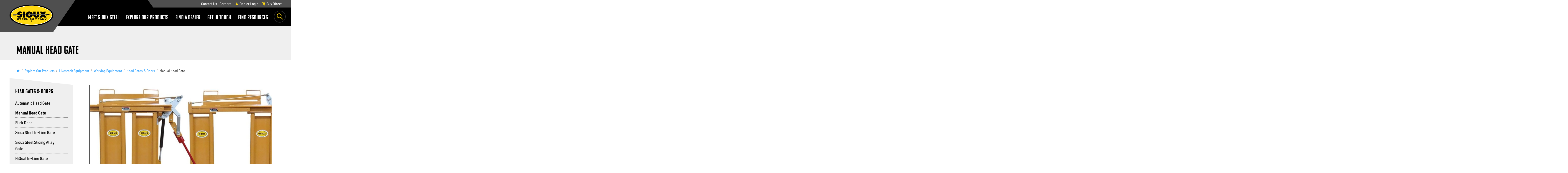

--- FILE ---
content_type: text/html; charset=UTF-8
request_url: https://www.siouxsteel.com/explore-our-products/livestock-equipment/working-equipment/head-gates-doors/manual-head-gate
body_size: 15517
content:
<!doctype html>
<!--[if lt IE 7]>      <html class="no-js lt-ie9 lt-ie8 lt-ie7" lang="en"> <![endif]-->
<!--[if IE 7]>         <html class="no-js lt-ie9 lt-ie8 ie7" lang="en"> <![endif]-->
<!--[if IE 8]>         <html class="no-js lt-ie9 ie8" lang="en"> <![endif]-->
<!--[if IE 9]>         <html class="no-js ie9" lang="en"> <![endif]-->
<!--[if gt IE 9]><!--> <html class="no-js" lang="en"> <!--<![endif]-->

<head>
  <meta name="viewport" content="initial-scale=1">

    
  <!--[if lt IE 9]>
    <script src="/assets/libs/html5shiv/dist/html5shiv.js"></script>
  <![endif]-->

  <!-- Load Inlined Critical CSS -->
    <style>
    @import url(https://p.typekit.net/p.css?s=1&k=adh5gtn&ht=tk&f=15415.36635.36636.36639.36641&a=427539&app=typekit&e=css);@font-face{font-family:komu-a;src:url(https://use.typekit.net/af/95fcbc/00000000000000003b9afa24/27/l?primer=7cdcb44be4a7db8877ffa5c0007b8dd865b3bbc383831fe2ea177f62257a9191&fvd=n4&v=3) format("woff2"),url(https://use.typekit.net/af/95fcbc/00000000000000003b9afa24/27/d?primer=7cdcb44be4a7db8877ffa5c0007b8dd865b3bbc383831fe2ea177f62257a9191&fvd=n4&v=3) format("woff"),url(https://use.typekit.net/af/95fcbc/00000000000000003b9afa24/27/a?primer=7cdcb44be4a7db8877ffa5c0007b8dd865b3bbc383831fe2ea177f62257a9191&fvd=n4&v=3) format("opentype");font-style:normal;font-weight:400}@font-face{font-family:urw-din-semi-condensed;src:url(https://use.typekit.net/af/c427c1/00000000000000003b9b0f05/27/l?primer=7cdcb44be4a7db8877ffa5c0007b8dd865b3bbc383831fe2ea177f62257a9191&fvd=i5&v=3) format("woff2"),url(https://use.typekit.net/af/c427c1/00000000000000003b9b0f05/27/d?primer=7cdcb44be4a7db8877ffa5c0007b8dd865b3bbc383831fe2ea177f62257a9191&fvd=i5&v=3) format("woff"),url(https://use.typekit.net/af/c427c1/00000000000000003b9b0f05/27/a?primer=7cdcb44be4a7db8877ffa5c0007b8dd865b3bbc383831fe2ea177f62257a9191&fvd=i5&v=3) format("opentype");font-style:italic;font-weight:500}@font-face{font-family:urw-din-semi-condensed;src:url(https://use.typekit.net/af/f3d491/00000000000000003b9b0f06/27/l?primer=7cdcb44be4a7db8877ffa5c0007b8dd865b3bbc383831fe2ea177f62257a9191&fvd=n5&v=3) format("woff2"),url(https://use.typekit.net/af/f3d491/00000000000000003b9b0f06/27/d?primer=7cdcb44be4a7db8877ffa5c0007b8dd865b3bbc383831fe2ea177f62257a9191&fvd=n5&v=3) format("woff"),url(https://use.typekit.net/af/f3d491/00000000000000003b9b0f06/27/a?primer=7cdcb44be4a7db8877ffa5c0007b8dd865b3bbc383831fe2ea177f62257a9191&fvd=n5&v=3) format("opentype");font-style:normal;font-weight:500}@font-face{font-family:urw-din-semi-condensed;src:url(https://use.typekit.net/af/b6a996/00000000000000003b9b0f09/27/l?primer=7cdcb44be4a7db8877ffa5c0007b8dd865b3bbc383831fe2ea177f62257a9191&fvd=n7&v=3) format("woff2"),url(https://use.typekit.net/af/b6a996/00000000000000003b9b0f09/27/d?primer=7cdcb44be4a7db8877ffa5c0007b8dd865b3bbc383831fe2ea177f62257a9191&fvd=n7&v=3) format("woff"),url(https://use.typekit.net/af/b6a996/00000000000000003b9b0f09/27/a?primer=7cdcb44be4a7db8877ffa5c0007b8dd865b3bbc383831fe2ea177f62257a9191&fvd=n7&v=3) format("opentype");font-style:normal;font-weight:700}@font-face{font-family:urw-din-semi-condensed;src:url(https://use.typekit.net/af/2bca81/00000000000000003b9b0f0b/27/l?primer=7cdcb44be4a7db8877ffa5c0007b8dd865b3bbc383831fe2ea177f62257a9191&fvd=n9&v=3) format("woff2"),url(https://use.typekit.net/af/2bca81/00000000000000003b9b0f0b/27/d?primer=7cdcb44be4a7db8877ffa5c0007b8dd865b3bbc383831fe2ea177f62257a9191&fvd=n9&v=3) format("woff"),url(https://use.typekit.net/af/2bca81/00000000000000003b9b0f0b/27/a?primer=7cdcb44be4a7db8877ffa5c0007b8dd865b3bbc383831fe2ea177f62257a9191&fvd=n9&v=3) format("opentype");font-style:normal;font-weight:900}html{font-family:sans-serif;line-height:1.15;-ms-text-size-adjust:100%;-webkit-text-size-adjust:100%}body{margin:0}aside,figure,header,main,nav,section{display:block}a{background-color:transparent;-webkit-text-decoration-skip:objects}h1{font-size:2em;margin:.67em 0}img{border-style:none}figure{margin:0}button,input{font:inherit;margin:0}button,input{overflow:visible}button{text-transform:none}button,html [type=button]{-webkit-appearance:button}[type=button]::-moz-focus-inner,button::-moz-focus-inner{border-style:none;padding:0}[type=button]:-moz-focusring,button:-moz-focusring{outline:1px dotted ButtonText}::-webkit-input-placeholder{color:inherit;opacity:.54}::-webkit-file-upload-button{-webkit-appearance:button;font:inherit}.owl-carousel{position:relative}.owl-carousel{display:none;width:100%;z-index:1}.no-js .owl-carousel{display:block}[data-canvas],[data-off-canvas*=push]{z-index:1}[data-canvas=container],[data-off-canvas],body,html{margin:0;padding:0;-webkit-box-sizing:border-box;box-sizing:border-box}body,html{width:100%;height:100%;overflow:hidden}[data-canvas=container]{width:100%;height:100%;overflow-y:auto;position:relative;background-color:#fff;-webkit-overflow-scrolling:touch}[data-canvas=container]:after,[data-canvas=container]:before{clear:both;content:"";display:table}[data-off-canvas]{display:none;position:fixed;overflow:hidden;overflow-y:auto;background-color:#000;color:#fff;-webkit-overflow-scrolling:touch}[data-off-canvas*=right]{width:255px;height:100%;top:0;right:0}[data-canvas],[data-off-canvas]{-webkit-transform:translate(0);-ms-transform:translate(0);transform:translate(0);-webkit-backface-visibility:hidden}@font-face{font-family:Material Design Icons;src:url('https://d3otus7o5uizil.cloudfront.net/assets/dist/fonts/materialdesignicons-webfont.eot');src:url('https://d3otus7o5uizil.cloudfront.net/assets/dist/fonts/materialdesignicons-webfont.eot?#iefix&v=2.0.46') format("embedded-opentype"),url('https://d3otus7o5uizil.cloudfront.net/assets/dist/fonts/materialdesignicons-webfont.woff2') format("woff2"),url('https://d3otus7o5uizil.cloudfront.net/assets/dist/fonts/materialdesignicons-webfont.woff') format("woff"),url('https://d3otus7o5uizil.cloudfront.net/assets/dist/fonts/materialdesignicons-webfont.ttf') format("truetype"),url('https://d3otus7o5uizil.cloudfront.net/assets/dist/fonts/materialdesignicons-webfont.svg#materialdesigniconsregular') format("svg");font-weight:400;font-style:normal}.mdi:before{display:inline-block;font:normal normal normal 24px/1 Material Design Icons;font-size:inherit;text-rendering:auto;line-height:inherit;-webkit-font-smoothing:antialiased;-moz-osx-font-smoothing:grayscale}.mdi-account:before{content:"\F004"}.mdi-cart:before{content:"\F110"}.mdi-home:before{content:"\F2DC"}button::-moz-focus-inner{padding:0;border:0}.footer-nav-primary>ol>li ol li a,.nav-breadcrumbs li,h1,h2,html{font-family:urw-din-semi-condensed,sans-serif}.btn,.footer-nav-primary>ol>li a,.header-nav-primary>ol>li>a,.sidebar-widget h2,h1{font-family:komu-a,sans-serif}.gallery,.header-nav-compact,.header-nav-primary>ol,.interior-container,.nav-breadcrumbs,.page-main{zoom:1}.gallery:after,.gallery:before,.header-nav-compact:after,.header-nav-compact:before,.header-nav-primary>ol:after,.header-nav-primary>ol:before,.interior-container:after,.interior-container:before,.nav-breadcrumbs:after,.nav-breadcrumbs:before,.page-main:after,.page-main:before{content:"";display:table}.gallery:after,.header-nav-compact:after,.header-nav-primary>ol:after,.interior-container:after,.nav-breadcrumbs:after,.page-main:after{clear:both}.block-image,.gallery,ol,ul{margin-top:20px;margin-bottom:20px}@media (min-width:46.875em){.block-image,.gallery,ol,ul{margin-top:45px;margin-bottom:45px}}html{height:100%;font-weight:300;line-height:1.5;font-size:62.5%}body,html{color:#000}body{padding:0;margin:0;background-color:#fff;position:relative;min-height:100%}@media (max-width:31.1875em){body{font-size:1.5rem}}@media (min-width:31.25em) and (max-width:46.8125em){body{font-size:1.6rem}}@media (min-width:46.875em) and (max-width:63.9375em){body{font-size:1.7rem}}@media (min-width:64em) and (max-width:78.0625em){body{font-size:1.8rem}}@media (min-width:78.125em){body{font-size:1.9rem}}body,html{overflow:auto;height:auto;overflow-x:hidden}*,:after,:before{-webkit-box-sizing:border-box;box-sizing:border-box}a img{border:none}h1,h2{margin:0 0 20px;line-height:1.2;color:#000;font-weight:500}h1{color:#fff}@media (max-width:31.1875em){h1{font-size:2.3rem}}@media (min-width:31.25em) and (max-width:46.8125em){h1{font-size:2.975rem}}@media (min-width:46.875em) and (max-width:63.9375em){h1{font-size:3.65rem}}@media (min-width:64em) and (max-width:78.0625em){h1{font-size:4.325rem}}@media (min-width:78.125em){h1{font-size:5rem}}@media (max-width:31.1875em){h2{font-size:2.5rem}}@media (min-width:31.25em) and (max-width:46.8125em){h2{font-size:2.825rem}}@media (min-width:46.875em) and (max-width:63.9375em){h2{font-size:3.15rem}}@media (min-width:64em) and (max-width:78.0625em){h2{font-size:3.475rem}}@media (min-width:78.125em){h2{font-size:3.8rem}}a{color:#34a4ff;text-decoration:none}ol,ul{text-align:left;margin-left:30px;margin-top:20px}ol ol{margin:0}ul{list-style:none;padding:0}ul li{padding-left:38px;position:relative;margin-bottom:5px}ul.no-bullets{margin:0}ul.no-bullets li{padding-left:0;text-indent:0;margin-bottom:0}ul.no-bullets li:before{display:none}ol li{margin-bottom:10px}.container{max-width:1364px;margin:0 auto;position:relative;padding-left:20px;padding-right:20px}@media (min-width:64em){.container{padding-left:42px;padding-right:42px}}input[type=text]{border:2px solid #cdcdcd;line-height:22px;padding:4px 15px;background:#efefef;outline:0;-webkit-appearance:none;-moz-appearance:none;appearance:none;-webkit-border-radius:0;border-radius:0}@media (max-width:31.1875em){input[type=text]{font-size:1.6rem}}@media (min-width:31.25em) and (max-width:46.8125em){input[type=text]{font-size:1.675rem}}@media (min-width:46.875em) and (max-width:63.9375em){input[type=text]{font-size:1.75rem}}@media (min-width:64em) and (max-width:78.0625em){input[type=text]{font-size:1.825rem}}@media (min-width:78.125em){input[type=text]{font-size:1.9rem}}input[type=text]{height:48px}.btn{display:inline-block;margin-bottom:0;text-align:center;vertical-align:text-bottom;-ms-touch-action:manipulation;touch-action:manipulation;background-image:none;border:1px solid transparent;white-space:nowrap;padding-left:35px;padding-right:35px;-webkit-border-radius:1000px;border-radius:1000px;font-weight:400;text-transform:uppercase;letter-spacing:.77px;width:100%;height:44px;line-height:35px;padding:5px 35px}@media (max-width:31.1875em){.btn{font-size:2rem}}@media (min-width:31.25em) and (max-width:46.8125em){.btn{font-size:2.175rem}}@media (min-width:46.875em) and (max-width:63.9375em){.btn{font-size:2.35rem}}@media (min-width:64em) and (max-width:78.0625em){.btn{font-size:2.525rem}}@media (min-width:78.125em){.btn{font-size:2.7rem}}@media (min-width:31.25em){.btn{height:58px;padding:12px 35px}}@media (min-width:46.875em){.btn{width:auto}}.btn{color:#000}.btn{background-color:#eee;border-color:#000}.btn-primary{color:#000}.btn-primary{background-color:#ffd911;border-color:#ffd911}.block-image{display:block;position:relative;z-index:2}.block-image img{display:block;width:100%;height:auto}.search-form{background:#ffd911;height:63px;position:relative;padding-left:15px;padding-right:10px;width:100%;float:right;display:none;margin-top:-7px}@media (min-width:64em){.search-form{max-width:480px;min-width:480px;height:75px;padding-left:12px;padding-right:0;margin-top:0}}.search-form:before{content:"";position:absolute;left:-60px;top:0;bottom:0;width:0;height:0;border-style:solid;border-width:0 60px 75px 0;border-color:transparent #ffd911 transparent transparent}.search-form input{height:34px;background:#ffd911;color:#333;border:0;margin-top:14px;width:calc(100% - 80px);float:left}@media (max-width:31.1875em){.search-form input{font-size:2.2rem}}@media (min-width:31.25em) and (max-width:46.8125em){.search-form input{font-size:2.325rem}}@media (min-width:46.875em) and (max-width:63.9375em){.search-form input{font-size:2.45rem}}@media (min-width:64em) and (max-width:78.0625em){.search-form input{font-size:2.575rem}}@media (min-width:78.125em){.search-form input{font-size:2.7rem}}@media (min-width:64em){.search-form input{margin-top:20px}}.search-form input::-webkit-input-placeholder{color:#333;opacity:1}.search-form input:-ms-input-placeholder{color:#333;opacity:1}.search-form button{margin-top:9px;background:#fff;-webkit-border-radius:50%;border-radius:50%;height:45px;width:45px;text-align:center;display:inline-block;padding:0;line-height:45px}@media (min-width:64em){.search-form button{height:52px;width:52px;line-height:55px;margin-top:12px}}.search-form button img{vertical-align:text-top;width:22px}@media (max-width:63.9375em){.search-form button img{width:20px}}.search-toggle .search-button-toggle{background:0 0;border:2px solid #333;-webkit-border-radius:50%;border-radius:50%;width:52px;height:52px;padding:0;text-align:center;display:block;line-height:52px;padding-top:4px}.nav-breadcrumbs{display:none;z-index:8;position:relative}@media (min-width:64em){.nav-breadcrumbs{display:inline-block;padding:10px 0;position:relative;width:100%;margin-left:25px}}@media (min-width:64em) and (max-width:31.1875em){.nav-breadcrumbs{font-size:1.6rem}}@media (min-width:64em) and (min-width:31.25em) and (max-width:46.8125em){.nav-breadcrumbs{font-size:1.6rem}}@media (min-width:64em) and (min-width:46.875em) and (max-width:63.9375em){.nav-breadcrumbs{font-size:1.6rem}}@media (min-width:64em) and (min-width:64em) and (max-width:78.0625em){.nav-breadcrumbs{font-size:1.6rem}}@media (min-width:64em) and (min-width:78.125em){.nav-breadcrumbs{font-size:1.6rem}}.nav-breadcrumbs li{display:inline-block;color:#8d8d8d;font-weight:500}.nav-breadcrumbs li.current-page{color:#333;padding-left:5px}.nav-breadcrumbs li a{color:#34a4ff;font-weight:500;padding-right:3px;padding-left:5px}.interior-hero{position:relative;font-size:0;min-height:170px;background-color:#efefef;-webkit-background-size:cover;background-size:cover;background-position:50%}@media (min-width:64em){.interior-hero{min-height:500px}}.interior-hero.no-image{min-height:55px}@media (min-width:64em){.interior-hero.no-image{min-height:150px}}.interior-hero.no-image .container{min-height:55px}@media (min-width:64em){.interior-hero.no-image .container{min-height:150px}}.interior-hero.no-image .container .title{background:0 0;margin-bottom:8px}@media (min-width:64em){.interior-hero.no-image .container .title{margin-bottom:0}}.interior-hero.no-image .container .title h1{color:#000;margin-bottom:-11px}@media (min-width:64em){.interior-hero.no-image .container .title h1{margin-bottom:-5px}}.interior-hero .container{position:absolute;top:0;left:0;right:0;bottom:0;min-height:170px}@media (min-width:64em){.interior-hero .container{min-height:500px;left:42px;right:42px}}.interior-hero .title{position:absolute;bottom:0;background:rgba(0,0,0,.72);display:block;width:100%;padding:10px 30px 5px;-webkit-clip-path:polygon(30px 0,calc(100% - 30px) 0,100% 100%,0 100%);clip-path:polygon(30px 0,calc(100% - 30px) 0,100% 100%,0 100%);margin-bottom:0;margin-left:-20px;text-align:center}@media (min-width:64em){.interior-hero .title{padding:25px 50px 15px;text-align:left;left:0;width:calc(100% + 40px)}}.interior-hero .title>button{background:0 0;border:0;position:absolute;top:0;right:0;bottom:0;left:0;width:100%}@media (min-width:64em){.interior-hero .title>button{display:none}}.interior-hero h1{letter-spacing:.66px;display:inline-block;margin-bottom:0}.interior-hero .sidebar-arrow{display:inline-block;margin-left:10px;vertical-align:top;padding-top:8px}@media (min-width:31.25em){.interior-hero .sidebar-arrow{padding-top:11px}}@media (min-width:46.875em){.interior-hero .sidebar-arrow{padding-top:14px}}@media (min-width:64em){.interior-hero .sidebar-arrow{display:none}}.overlay{display:none;position:absolute;top:0;bottom:0;left:0;right:0;height:100%;background:rgba(0,0,0,.55);z-index:5}.off-canvas-sidebar,.off-canvas-slidebar{z-index:7;background:#333}.off-canvas-sidebar{position:absolute;top:100%;width:100%;left:0;right:0;background:#000;display:none}.gallery{position:relative}@media (min-width:46.875em){.gallery{margin-top:0;margin-bottom:40px}}.gallery .gallery__preview{margin:0;border:2px solid #000}.gallery .gallery__preview a{position:relative;display:block}.gallery .gallery__preview a:before{content:"";position:absolute;top:-40px;right:-40px;background:rgba(0,0,0,.64);width:80px;height:80px;-webkit-border-radius:50%;border-radius:50%;z-index:2}@media (min-width:46.875em){.gallery .gallery__preview a:before{width:120px;height:120px;top:-60px;right:-60px}}.gallery .gallery__preview a:after{content:"\F34B";position:absolute;top:2px;right:5px;color:#ffd911;font-family:Material Design Icons;z-index:3}@media (max-width:31.1875em){.gallery .gallery__preview a:after{font-size:2.1rem}}@media (min-width:31.25em) and (max-width:46.8125em){.gallery .gallery__preview a:after{font-size:2.2rem}}@media (min-width:46.875em) and (max-width:63.9375em){.gallery .gallery__preview a:after{font-size:2.3rem}}@media (min-width:64em) and (max-width:78.0625em){.gallery .gallery__preview a:after{font-size:2.4rem}}@media (min-width:78.125em){.gallery .gallery__preview a:after{font-size:2.5rem}}@media (min-width:46.875em){.gallery .gallery__preview a:after{top:6px;right:9px}}.gallery .gallery__thumbs-nav a img.gallery-arrow-hover{display:none}.gallery .gallery__next,.gallery .gallery__prev{position:absolute;top:50%;z-index:4;display:block;width:32px;height:32px;margin-top:-16px;text-align:center;text-decoration:none;line-height:30px}@media (max-width:31.1875em){.gallery .gallery__next,.gallery .gallery__prev{font-size:4.8rem}}@media (min-width:31.25em) and (max-width:46.8125em){.gallery .gallery__next,.gallery .gallery__prev{font-size:4.8rem}}@media (min-width:46.875em) and (max-width:63.9375em){.gallery .gallery__next,.gallery .gallery__prev{font-size:4.8rem}}@media (min-width:64em) and (max-width:78.0625em){.gallery .gallery__next,.gallery .gallery__prev{font-size:4.8rem}}@media (min-width:78.125em){.gallery .gallery__next,.gallery .gallery__prev{font-size:4.8rem}}.gallery .gallery__prev{left:20px}.gallery .gallery__prev .fa{margin-left:-2px}.gallery .gallery__next{right:20px}.gallery .gallery__next .fa{margin-right:-2px}.gallery .gallery__next,.gallery .gallery__prev{display:none}.is-vishidden{position:absolute!important;overflow:hidden;width:1px;height:1px;padding:0;border:0;clip:rect(1px,1px,1px,1px)}.skip-link a,button.skip-link{color:#fff;background:#000;padding:3px 15px;width:auto;display:block;-webkit-border-radius:0 0 5px 5px;border-radius:0 0 5px 5px;position:absolute;top:0;left:45px;z-index:10;font-weight:400;text-transform:uppercase;left:-10000px}@media (max-width:31.1875em){.skip-link a,button.skip-link{font-size:1.6rem}}@media (min-width:31.25em) and (max-width:46.8125em){.skip-link a,button.skip-link{font-size:1.6rem}}@media (min-width:46.875em) and (max-width:63.9375em){.skip-link a,button.skip-link{font-size:1.6rem}}@media (min-width:64em) and (max-width:78.0625em){.skip-link a,button.skip-link{font-size:1.6rem}}@media (min-width:78.125em){.skip-link a,button.skip-link{font-size:1.6rem}}.sidebar-widget{margin:50px 0 0;padding-bottom:30px;width:100%;max-width:400px;background:#efefef;padding:15px 25px;position:relative}@media (max-width:31.1875em){.sidebar-widget{font-size:1.5rem}}@media (min-width:31.25em) and (max-width:46.8125em){.sidebar-widget{font-size:1.5rem}}@media (min-width:46.875em) and (max-width:63.9375em){.sidebar-widget{font-size:1.5rem}}@media (min-width:64em) and (max-width:78.0625em){.sidebar-widget{font-size:1.5rem}}@media (min-width:78.125em){.sidebar-widget{font-size:1.5rem}}@media (min-width:64em){.sidebar-widget{width:282px}}.sidebar-widget:nth-child(odd):before{content:"";position:absolute;top:-30px;left:0;right:0;width:0;height:0;border-style:solid;border-width:30px 0 0 400px;border-color:transparent transparent transparent #efefef}@media (min-width:64em){.sidebar-widget:nth-child(odd):before{border-width:30px 0 0 282px}}.sidebar-widget:nth-child(odd):after{content:"";position:absolute;bottom:-30px;left:0;right:0;width:0;height:0;border-style:solid;border-width:30px 400px 0 0;border-color:#efefef transparent transparent}@media (min-width:64em){.sidebar-widget:nth-child(odd):after{border-width:30px 282px 0 0}}.sidebar-widget:last-child{border-bottom:0}.sidebar-widget>:first-child{margin-top:0}.sidebar-widget>:last-child{margin-bottom:0}.sidebar-widget h2{padding-bottom:10px;border-bottom:2px solid #000;margin-bottom:15px}@media (max-width:31.1875em){.sidebar-widget h2{font-size:2.6rem}}@media (min-width:31.25em) and (max-width:46.8125em){.sidebar-widget h2{font-size:2.6rem}}@media (min-width:46.875em) and (max-width:63.9375em){.sidebar-widget h2{font-size:2.6rem}}@media (min-width:64em) and (max-width:78.0625em){.sidebar-widget h2{font-size:2.6rem}}@media (min-width:78.125em){.sidebar-widget h2{font-size:2.6rem}}.nav-sidebar{display:none}@media (min-width:64em){.nav-sidebar{display:block}}.nav-sidebar h2{border-color:#34a4ff;margin-bottom:5px;letter-spacing:1px}.nav-sidebar h2 a{color:#000}.nav-sidebar>ul{margin-left:0;margin-top:0;padding-bottom:15px}@media (max-width:31.1875em){.nav-sidebar>ul{font-size:1.9rem}}@media (min-width:31.25em) and (max-width:46.8125em){.nav-sidebar>ul{font-size:1.9rem}}@media (min-width:46.875em) and (max-width:63.9375em){.nav-sidebar>ul{font-size:1.9rem}}@media (min-width:64em) and (max-width:78.0625em){.nav-sidebar>ul{font-size:1.9rem}}@media (min-width:78.125em){.nav-sidebar>ul{font-size:1.9rem}}.nav-sidebar>ul>li{padding-left:0;border-bottom:1px dashed #686868;display:block;clear:both;width:100%}.nav-sidebar>ul>li.active a{font-weight:700}.nav-sidebar>ul>li a{color:#000;padding:3px 35px 6px 0;display:block}.page-header{z-index:9;position:absolute;width:100%}.page-header .page-header-full{display:none;position:absolute;top:0;left:0;right:0;z-index:1}.page-header .page-header-compact{display:block;position:absolute;top:0;left:0;right:0;z-index:1}@media (min-width:64em){.page-header .page-header-full{display:block}.page-header .page-header-compact{display:none}}.page-header-full{background-color:#000;height:114px;position:relative}.page-header-full .page-header-full-container{max-width:1364px;margin:0 auto;position:relative;padding-left:42px;padding-right:42px;height:100%}.page-header-full .logo{display:inline-block;padding-top:20px;padding-bottom:20px;background:#4f4f4f;position:relative;height:140px}.page-header-full .logo:before{content:"";position:absolute;top:0;bottom:0;width:1000%;left:-1000%;background:#4f4f4f}.page-header-full .logo:after{content:"";position:absolute;top:0;right:-97px;bottom:0;width:0;height:0;border-style:solid;border-width:140px 97px 0 0;border-color:#4f4f4f transparent transparent}.page-header-full .logo img{display:block;width:192px}.page-header-full .search-toggle{position:absolute;bottom:15px;right:25px}.page-header-full .header-aux{position:absolute;top:0;right:42px;padding-left:100px;background:#4f4f4f;height:33px}@media (min-width:78.125em){.page-header-full .header-aux{padding-left:200px}}.page-header-full .header-aux:before{content:"";position:absolute;top:0;bottom:0;left:-24px;width:0;height:0;border-style:solid;border-width:0 24px 33px 0;border-color:transparent #4f4f4f transparent transparent}.page-header-full .header-aux:after{content:"";position:absolute;top:0;bottom:0;width:1000%;right:-1000%;background:#4f4f4f}.header-nav-primary{position:relative;height:100%;background:#000}.header-nav-primary>ol{position:absolute;right:60px;bottom:20px;margin:0;padding:0}@media (max-width:31.1875em){.header-nav-primary>ol{font-size:.4rem}}@media (min-width:31.25em) and (max-width:46.8125em){.header-nav-primary>ol{font-size:.975rem}}@media (min-width:46.875em) and (max-width:63.9375em){.header-nav-primary>ol{font-size:1.55rem}}@media (min-width:64em) and (max-width:78.0625em){.header-nav-primary>ol{font-size:2.125rem}}@media (min-width:78.125em){.header-nav-primary>ol{font-size:2.7rem}}@media (min-width:93.75em){.header-nav-primary>ol{right:0}}.header-nav-primary>ol>li{display:block;float:left;position:relative;margin:0 12px 0 0}@media (min-width:78.125em){.header-nav-primary>ol>li{margin:0 30px 0 0}}.header-nav-primary>ol>li:last-child{margin-right:0}.header-nav-primary>ol>li:last-child ol{right:0}.header-nav-primary>ol>li>a{text-decoration:none;border-bottom:2px solid transparent;font-weight:400;display:block;padding:0;color:#fff;text-transform:uppercase;letter-spacing:.77px;line-height:1}.header-nav-primary>ol>li ol{display:none;width:262px;position:absolute;top:43px;margin:0;padding:7px 12px 15px;padding-top:7px;z-index:9;background:#333}@media (min-width:78.125em){.header-nav-primary>ol>li ol{top:48px}}.header-nav-primary>ol>li ol:before{content:"";position:absolute;top:-25px;height:25px;width:100%;left:0}.header-nav-primary>ol>li ol li{display:block;float:none;padding:10px 0;line-height:22px;margin:0;width:100%;border-bottom:1px dashed #7c7c7c}.header-nav-primary>ol>li ol li:last-child{border-bottom:0}.header-nav-primary>ol>li ol li a{border-right:0;color:#ffd911;font-weight:400;width:100%;display:block}@media (max-width:31.1875em){.header-nav-primary>ol>li ol li a{font-size:2.7rem}}@media (min-width:31.25em) and (max-width:46.8125em){.header-nav-primary>ol>li ol li a{font-size:2.475rem}}@media (min-width:46.875em) and (max-width:63.9375em){.header-nav-primary>ol>li ol li a{font-size:2.25rem}}@media (min-width:64em) and (max-width:78.0625em){.header-nav-primary>ol>li ol li a{font-size:2.025rem}}@media (min-width:78.125em){.header-nav-primary>ol>li ol li a{font-size:1.8rem}}.header-nav-aux{position:relative;float:left;line-height:33px;background:#4f4f4f;height:33px}.header-nav-aux ul{list-style:none;margin:0;padding:0;display:inline-block;margin-left:10px}@media (max-width:31.1875em){.header-nav-aux ul{font-size:1.6rem}}@media (min-width:31.25em) and (max-width:46.8125em){.header-nav-aux ul{font-size:1.625rem}}@media (min-width:46.875em) and (max-width:63.9375em){.header-nav-aux ul{font-size:1.65rem}}@media (min-width:64em) and (max-width:78.0625em){.header-nav-aux ul{font-size:1.675rem}}@media (min-width:78.125em){.header-nav-aux ul{font-size:1.7rem}}.header-nav-aux ul li{margin:0 6px 0 0;padding:0 5px 0 0;display:block;float:left}.header-nav-aux ul li a{font-weight:500;color:#fff}.header-nav-aux ul li a span{color:#ffd911;margin-left:5px}.header-nav-aux ul li:last-child{margin-right:0;padding-right:0}.page-header-compact .page-header-compact-container{margin:0 auto;position:relative;padding-left:0;padding-right:0}.header-nav-compact{position:relative;background:#000;text-align:right;width:100%;height:53px}.header-nav-compact .logo{display:inline-block;padding-top:10px;padding-bottom:10px;width:98px;line-height:1;float:left;background:#4f4f4f;padding-left:12px;height:60px;position:relative}.header-nav-compact .logo:after{content:"";position:absolute;top:0;bottom:0;right:-42px;width:0;height:0;border-style:solid;border-width:60px 42px 0 0;border-color:#4f4f4f transparent transparent}.header-nav-compact .logo img{width:86px;text-align:left;float:left}.header-nav-compact .search-bar-trigger{background:#000;border:0;border-left:2px solid #333;padding:8px 15px;line-height:1;height:53px;vertical-align:top;position:relative}.header-nav-compact .off-canvas-trigger{margin-right:0;background:#000;color:#fff;border:0;border-left:2px solid #333;padding:9px 15px;height:53px}.header-nav-compact .off-canvas-trigger .bar{width:39px;height:3px;background:#ffd911;margin-bottom:7px;display:block}.header-nav-compact .off-canvas-trigger .bar:last-of-type{margin-bottom:0}.page-main{padding-top:53px}@media (min-width:64em){.page-main{padding-top:114px}}.footer-nav-primary>ol>li a{font-weight:500;color:#fff;letter-spacing:.77px}@media (max-width:31.1875em){.footer-nav-primary>ol>li a{font-size:2.2rem}}@media (min-width:31.25em) and (max-width:46.8125em){.footer-nav-primary>ol>li a{font-size:2.325rem}}@media (min-width:46.875em) and (max-width:63.9375em){.footer-nav-primary>ol>li a{font-size:2.45rem}}@media (min-width:64em) and (max-width:78.0625em){.footer-nav-primary>ol>li a{font-size:2.575rem}}@media (min-width:78.125em){.footer-nav-primary>ol>li a{font-size:2.7rem}}.footer-nav-primary>ol>li ol{display:block;margin:0;padding:0}.footer-nav-primary>ol>li ol li{display:block;margin-bottom:8px;padding-right:10px}.footer-nav-primary>ol>li ol li a{color:#ffd911}@media (max-width:31.1875em){.footer-nav-primary>ol>li ol li a{font-size:1.4rem}}@media (min-width:31.25em) and (max-width:46.8125em){.footer-nav-primary>ol>li ol li a{font-size:1.45rem}}@media (min-width:46.875em) and (max-width:63.9375em){.footer-nav-primary>ol>li ol li a{font-size:1.5rem}}@media (min-width:64em) and (max-width:78.0625em){.footer-nav-primary>ol>li ol li a{font-size:1.55rem}}@media (min-width:78.125em){.footer-nav-primary>ol>li ol li a{font-size:1.6rem}}.footer-nav-primary>ol>li ol ol{display:none}.footer-nav-primary>ol li:last-child{margin-right:0;padding-right:0;border-right:none}.interior-container{max-width:1364px;margin:0 auto;position:relative;padding:18px 20px 25px}@media (min-width:64em){.interior-container{padding-left:42px;padding-right:42px;padding-top:40px}}.interior-container .interior-content{width:100%;padding-bottom:35px;display:inline-block}@media (min-width:64em){.interior-container .interior-content{width:calc(100% - 280px);max-width:calc(100% - 280px);padding-left:25px;float:right;padding-bottom:90px}}.interior-container .interior-aside{max-width:100%;width:400px;padding:45px 0 40px;margin:0 auto;margin-top:-70px;display:block;overflow:hidden}@media (min-width:64em){.interior-container .interior-aside{width:280px;padding:20px 0 40px;-webkit-box-ordinal-group:2;-ms-flex-order:1;order:1;float:left;display:inline-block}}@media (min-width:64em){.top-interior-container{padding-top:25px}}
  </style>

  <link rel="stylesheet" href="https://use.typekit.net/adh5gtn.css">

  <meta name="facebook-domain-verification" content="yk1rfssgf2m7qqomhddakogmf4okl7" />
<meta name="facebook-domain-verification" content="x624gk46qefamzh1sw5nz8586fsqs3" />
<title>Manual Head Gate | Sioux Steel Company</title>
<script>dl = [];
(function(w,d,s,l,i){w[l]=w[l]||[];w[l].push({'gtm.start':
new Date().getTime(),event:'gtm.js'});var f=d.getElementsByTagName(s)[0],
j=d.createElement(s),dl=l!='dataLayer'?'&l='+l:'';j.async=true;j.src=
'//www.googletagmanager.com/gtm.js?id='+i+dl;f.parentNode.insertBefore(j,f);
})(window,document,'script','dl','GTM-PB36PT8');
</script><meta name="generator" content="SEOmatic">
<meta name="description" content="Hydraulically assisted manual head gate accommodates varying sizes of animals being processed at the same time.">
<meta name="referrer" content="no-referrer-when-downgrade">
<meta name="robots" content="all">
<meta content="133325423373523" property="fb:profile_id">
<meta content="en_US" property="og:locale">
<meta content="Sioux Steel Company" property="og:site_name">
<meta content="website" property="og:type">
<meta content="https://www.siouxsteel.com/explore-our-products/livestock-equipment/working-equipment/head-gates-doors/manual-head-gate" property="og:url">
<meta content="Manual Head Gate" property="og:title">
<meta content="Hydraulically assisted manual head gate accommodates varying sizes of animals being processed at the same time." property="og:description">
<meta content="https://d3otus7o5uizil.cloudfront.net/general-uploads/_1200x630_crop_center-center_82_none/manual-headgate.jpg?mtime=1536091384" property="og:image">
<meta content="1200" property="og:image:width">
<meta content="630" property="og:image:height">
<meta content="https://www.pinterest.com/siouxsteel/" property="og:see_also">
<meta content="https://www.instagram.com/siouxsteel/" property="og:see_also">
<meta content="http://www.youtube.com/siouxsteel" property="og:see_also">
<meta content="https://plus.google.com/+SiouxSteelCompanySiouxFalls/about" property="og:see_also">
<meta content="http://www.linkedin.com/company/1128432?trk=tyah" property="og:see_also">
<meta content="https://facebook.com/siouxsteel" property="og:see_also">
<meta content="https://twitter.com/siouxsteel" property="og:see_also">
<meta name="twitter:card" content="summary_large_image">
<meta name="twitter:site" content="@siouxsteel">
<meta name="twitter:creator" content="@siouxsteel">
<meta name="twitter:title" content="Manual Head Gate">
<meta name="twitter:description" content="Hydraulically assisted manual head gate accommodates varying sizes of animals being processed at the same time.">
<meta name="twitter:image" content="https://d3otus7o5uizil.cloudfront.net/general-uploads/_1200x630_crop_center-center_82_none/manual-headgate.jpg?mtime=1536091384">
<meta name="twitter:image:width" content="800">
<meta name="twitter:image:height" content="800">
<link href="https://www.siouxsteel.com/explore-our-products/livestock-equipment/working-equipment/head-gates-doors/manual-head-gate" rel="canonical">
<link href="https://www.siouxsteel.com/" rel="home">
<link type="text/plain" href="https://www.siouxsteel.com/humans.txt" rel="author"></head>




<body><noscript><iframe src="//www.googletagmanager.com/ns.html?id=GTM-PB36PT8"
height="0" width="0" style="display:none;visibility:hidden"></iframe></noscript>


    <div class="overlay"><div class="overlay-container"></div></div>
  <div class="skip-link"><a href="#content">Skip to Content</a></div>
  
  <header class="page-header" data-canvas>
  <div class="page-header-full">
  <div class="page-header-full-container">
    <nav class="header-nav-primary" aria-label="Primary">
      <a class="logo" href="/">
    <img src="https://d3otus7o5uizil.cloudfront.net/assets/images/logo.svg" alt="Sioux Steel Company" />
</a>
            <ol>
                                    
                        
        <li class="nav-item--level-1    nav-item--has-children" aria-haspopup="true" aria-expanded="false">
      <a href="https://www.siouxsteel.com/meet-sioux-steel" >
        Meet Sioux Steel
      </a>
              <ol>
                                                                        
                                                
            <li class="nav-item--level-2  ">
              <a href="https://www.siouxsteel.com/meet-sioux-steel/careers" >
                Careers
              </a>
                          </li>
                                                                        
                                                
            <li class="nav-item--level-2  ">
              <a href="https://www.siouxsteel.com/meet-sioux-steel/history" >
                History
              </a>
                          </li>
                                                                        
                                                
            <li class="nav-item--level-2  ">
              <a href="https://www.siouxsteel.com/meet-sioux-steel/vision" >
                Vision
              </a>
                          </li>
                                                                        
                                                
            <li class="nav-item--level-2  ">
              <a href="https://www.siouxsteel.com/meet-sioux-steel/sioux-steel-company-foundation" >
                Sioux Steel Company Foundation
              </a>
                          </li>
                                                                        
                                                
            <li class="nav-item--level-2  ">
              <a href="https://www.siouxsteel.com/meet-sioux-steel/lls" >
                LLS (Leukemia and Lymphoma Society)
              </a>
                          </li>
                                                                        
                                                
            <li class="nav-item--level-2  ">
              <a href="https://www.siouxsteel.com/meet-sioux-steel/product-lines" >
                Product Lines
              </a>
                          </li>
                                                                        
                                                
            <li class="nav-item--level-2  ">
              <a href="https://www.siouxsteel.com/meet-sioux-steel/gifts-apparel" >
                Gifts &amp; Apparel
              </a>
                          </li>
                  </ol>
          </li>
                                        
                        
        <li class="nav-item--level-1  nav-item--is-top-parent nav-item--is-in-path nav-item--has-children" aria-haspopup="true" aria-expanded="false">
      <a href="https://www.siouxsteel.com/explore-our-products" >
        Explore Our Products
      </a>
              <ol>
                                                                        
                                                
            <li class="nav-item--level-2  ">
              <a href="https://www.siouxsteel.com/explore-our-products/grain-storage" >
                Grain Storage
              </a>
                              <ol>
                                                                                
                                                
            <li class="nav-item--level-3  ">
              <a href="https://www.siouxsteel.com/explore-our-products/grain-storage/hopper-bins" >
                Hopper Bins
              </a>
                          </li>
                                                                        
                                                
            <li class="nav-item--level-3  ">
              <a href="https://www.siouxsteel.com/explore-our-products/grain-storage/bin-accessories" >
                Bin Accessories
              </a>
                          </li>
                                                                        
                                                
            <li class="nav-item--level-3  ">
              <a href="https://www.siouxsteel.com/explore-our-products/grain-storage/aeration" >
                Aeration
              </a>
                          </li>
                                                                        
                                                
            <li class="nav-item--level-3  ">
              <a href="https://www.siouxsteel.com/explore-our-products/grain-storage/handling" >
                Handling
              </a>
                          </li>
                          </ol>
                          </li>
                                                                        
                                                
            <li class="nav-item--level-2  ">
              <a href="https://www.siouxsteel.com/explore-our-products/scafco-grain-systems" >
                SCAFCO Grain Systems
              </a>
                          </li>
                                                                        
                                                
            <li class="nav-item--level-2  ">
              <a href="https://www.siouxsteel.com/explore-our-products/koyker-manufacturing" >
                Koyker Manufacturing
              </a>
                              <ol>
                                                                                
                                                
            <li class="nav-item--level-3  ">
              <a href="https://www.siouxsteel.com/explore-our-products/koyker-manufacturing/legend-loaders" >
                Legend Loaders
              </a>
                              <ol>
                                                                                
                                                
            <li class="nav-item--level-4  ">
              <a href="https://www.siouxsteel.com/explore-our-products/koyker-manufacturing/legend-loaders/loader-search" >
                Legend Loader Search
              </a>
                          </li>
                                                                        
                                                
            <li class="nav-item--level-4  ">
              <a href="https://www.siouxsteel.com/explore-our-products/koyker-manufacturing/legend-loaders/legend-loader-engineering-manuals" >
                Legend Loader Engineering Manuals
              </a>
                          </li>
                          </ol>
                          </li>
                                                                        
                                                
            <li class="nav-item--level-3  ">
              <a href="https://www.siouxsteel.com/explore-our-products/koyker-manufacturing/pro-loaders" >
                PRO Loaders
              </a>
                              <ol>
                                                                                
                                                
            <li class="nav-item--level-4  ">
              <a href="https://www.siouxsteel.com/explore-our-products/koyker-manufacturing/pro-loaders/loader-search" >
                Pro Loader Search
              </a>
                          </li>
                                                                        
                                                
            <li class="nav-item--level-4  ">
              <a href="https://www.siouxsteel.com/explore-our-products/koyker-manufacturing/pro-loaders/pro-loader-engineering-manuals" >
                PRO Loader Engineering Manuals
              </a>
                          </li>
                          </ol>
                          </li>
                                                                        
                                                
            <li class="nav-item--level-3  ">
              <a href="https://www.siouxsteel.com/explore-our-products/koyker-manufacturing/koyker-loaders" >
                Koyker Loaders
              </a>
                              <ol>
                                                                                
                                                
            <li class="nav-item--level-4  ">
              <a href="https://www.siouxsteel.com/explore-our-products/koyker-manufacturing/koyker-loaders/loader-search" >
                Loader Search
              </a>
                          </li>
                                                                        
                                                
            <li class="nav-item--level-4  ">
              <a href="https://www.siouxsteel.com/explore-our-products/koyker-manufacturing/koyker-loaders/koyker-loader-engineering-manuals" >
                Koyker Loader Engineering Manuals
              </a>
                          </li>
                          </ol>
                          </li>
                                                                        
                                                
            <li class="nav-item--level-3  ">
              <a href="https://www.siouxsteel.com/explore-our-products/koyker-manufacturing/loader-attachments" >
                Loader Attachments
              </a>
                              <ol>
                                                                                
                                                
            <li class="nav-item--level-4  ">
              <a href="https://www.siouxsteel.com/explore-our-products/koyker-manufacturing/loader-attachments/pallet-forks" >
                Pallet Forks
              </a>
                          </li>
                                                                        
                                                
            <li class="nav-item--level-4  ">
              <a href="https://www.siouxsteel.com/explore-our-products/koyker-manufacturing/loader-attachments/bale-spears" >
                Bale Spears
              </a>
                          </li>
                                                                        
                                                
            <li class="nav-item--level-4  ">
              <a href="https://www.siouxsteel.com/explore-our-products/koyker-manufacturing/loader-attachments/grapples" >
                Grapples
              </a>
                              <ol>
                                                                                
                                                
            <li class="nav-item--level-5  ">
              <a href="https://www.siouxsteel.com/explore-our-products/koyker-manufacturing/loader-attachments/grapples/grapple-engineering-manuals-1" >
                Grapple Engineering Manuals
              </a>
                          </li>
                          </ol>
                          </li>
                          </ol>
                          </li>
                          </ol>
                          </li>
                                                                        
                                                
            <li class="nav-item--level-2  ">
              <a href="https://www.siouxsteel.com/explore-our-products/paddle-sweeps" >
                Paddle Sweeps
              </a>
                              <ol>
                                                                                
                                                
            <li class="nav-item--level-3  ">
              <a href="https://www.siouxsteel.com/explore-our-products/paddle-sweeps/buy-paddle-sweep-parts" >
                Buy Sweep Parts
              </a>
                          </li>
                          </ol>
                          </li>
                                                                        
                                                
            <li class="nav-item--level-2  ">
              <a href="https://www.siouxsteel.com/explore-our-products/pro-tec-buildings" >
                Pro·Tec Buildings
              </a>
                              <ol>
                                                                                
                                                
            <li class="nav-item--level-3  ">
              <a href="https://www.siouxsteel.com/explore-our-products/pro-tec-buildings/applications" >
                Applications
              </a>
                              <ol>
                                                                                
                                                
            <li class="nav-item--level-4  ">
              <a href="https://www.siouxsteel.com/explore-our-products/pro-tec-buildings/applications/commodity-storage-grain" >
                Commodity Storage – Grain
              </a>
                          </li>
                                                                        
                                                
            <li class="nav-item--level-4  ">
              <a href="https://www.siouxsteel.com/explore-our-products/pro-tec-buildings/applications/commodity-hay-storage" >
                Hay Storage
              </a>
                          </li>
                                                                        
                                                
            <li class="nav-item--level-4  ">
              <a href="https://www.siouxsteel.com/explore-our-products/pro-tec-buildings/applications/commodity-storage-salt-sand" >
                Salt / Sand
              </a>
                          </li>
                                                                        
                                                
            <li class="nav-item--level-4  ">
              <a href="https://www.siouxsteel.com/explore-our-products/pro-tec-buildings/applications/livestock-beef-cattle-shelter" >
                Livestock Beef Cattle
              </a>
                          </li>
                                                                        
                                                
            <li class="nav-item--level-4  ">
              <a href="https://www.siouxsteel.com/explore-our-products/pro-tec-buildings/applications/livestock-dairy-cattle-shelter" >
                Livestock Dairy Cattle
              </a>
                          </li>
                                                                        
                                                
            <li class="nav-item--level-4  ">
              <a href="https://www.siouxsteel.com/explore-our-products/pro-tec-buildings/applications/livestock-swine-hog-shelter" >
                Livestock Swine
              </a>
                          </li>
                                                                        
                                                
            <li class="nav-item--level-4  ">
              <a href="https://www.siouxsteel.com/explore-our-products/pro-tec-buildings/applications/horse-shelter-buildings" >
                Horse Shelters
              </a>
                          </li>
                                                                        
                                                
            <li class="nav-item--level-4  ">
              <a href="https://www.siouxsteel.com/explore-our-products/pro-tec-buildings/applications/general-ag-storage" >
                Ag Storage
              </a>
                          </li>
                                                                        
                                                
            <li class="nav-item--level-4  ">
              <a href="https://www.siouxsteel.com/explore-our-products/pro-tec-buildings/applications/farm-equipment-storage-buildings" >
                Farm Equipment
              </a>
                          </li>
                                                                        
                                                
            <li class="nav-item--level-4  ">
              <a href="https://www.siouxsteel.com/explore-our-products/pro-tec-buildings/applications/farm-equipment-storage-buildings-1" >
                Personal Storage
              </a>
                          </li>
                                                                        
                                                
            <li class="nav-item--level-4  ">
              <a href="https://www.siouxsteel.com/explore-our-products/pro-tec-buildings/applications/farm-equipment-storage-buildings-1-1" >
                Entertainment
              </a>
                          </li>
                          </ol>
                          </li>
                                                                        
                                                
            <li class="nav-item--level-3  ">
              <a href="https://www.siouxsteel.com/explore-our-products/pro-tec-buildings/options" >
                Options
              </a>
                          </li>
                          </ol>
                          </li>
                                                                        
                                                
            <li class="nav-item--level-2  nav-item--is-in-path">
              <a href="https://www.siouxsteel.com/explore-our-products/livestock-equipment" >
                Livestock Equipment
              </a>
                              <ol>
                                                                                
                                                
            <li class="nav-item--level-3  ">
              <a href="https://www.siouxsteel.com/explore-our-products/livestock-equipment/gates-panels" >
                Gates &amp; Panels
              </a>
                              <ol>
                                                                                
                                                
            <li class="nav-item--level-4  ">
              <a href="https://www.siouxsteel.com/explore-our-products/livestock-equipment/gates-panels/round-top-16-gauge-victory-gates" >
                Victory Gates
              </a>
                          </li>
                                                                        
                                                
            <li class="nav-item--level-4  ">
              <a href="https://www.siouxsteel.com/explore-our-products/livestock-equipment/gates-panels/square-top-16-gauge-hiqual-gates" >
                HiQual Gates
              </a>
                          </li>
                                                                        
                                                
            <li class="nav-item--level-4  ">
              <a href="https://www.siouxsteel.com/explore-our-products/livestock-equipment/gates-panels/victory-panels" >
                Victory Panels
              </a>
                          </li>
                                                                        
                                                
            <li class="nav-item--level-4  ">
              <a href="https://www.siouxsteel.com/explore-our-products/livestock-equipment/gates-panels/walk-thru-bow-gates" >
                Walk Thru &amp; Bow Gates
              </a>
                          </li>
                                                                        
                                                
            <li class="nav-item--level-4  ">
              <a href="https://www.siouxsteel.com/explore-our-products/livestock-equipment/gates-panels/square-top-16-gauge-hiqual-panels" >
                HiQual Panels
              </a>
                          </li>
                                                                        
                                                
            <li class="nav-item--level-4  ">
              <a href="https://www.siouxsteel.com/explore-our-products/livestock-equipment/gates-panels/gate-accessories" >
                Gate Accessories
              </a>
                              <ol>
                                                                                
                                                
            <li class="nav-item--level-5  ">
              <a href="https://www.siouxsteel.com/explore-our-products/livestock-equipment/gates-panels/gate-accessories/gate-hinges-1" >
                Gate Add-Ons
              </a>
                          </li>
                                                                        
                                                
            <li class="nav-item--level-5  ">
              <a href="https://www.siouxsteel.com/explore-our-products/livestock-equipment/gates-panels/gate-accessories/gate-hinges" >
                Gate Hinges
              </a>
                          </li>
                                                                        
                                                
            <li class="nav-item--level-5  ">
              <a href="https://www.siouxsteel.com/explore-our-products/livestock-equipment/gates-panels/gate-accessories/gate-latches" >
                Gate Latches
              </a>
                          </li>
                          </ol>
                          </li>
                          </ol>
                          </li>
                                                                        
                                                
            <li class="nav-item--level-3  ">
              <a href="https://www.siouxsteel.com/explore-our-products/livestock-equipment/fencing" >
                Fencing
              </a>
                          </li>
                                                                        
                                                
            <li class="nav-item--level-3  ">
              <a href="https://www.siouxsteel.com/explore-our-products/livestock-equipment/feeders" >
                Feeders
              </a>
                              <ol>
                                                                                
                                                
            <li class="nav-item--level-4  ">
              <a href="https://www.siouxsteel.com/explore-our-products/livestock-equipment/feeders/hay-feeders" >
                Hay Feeders
              </a>
                          </li>
                                                                        
                                                
            <li class="nav-item--level-4  ">
              <a href="https://www.siouxsteel.com/explore-our-products/livestock-equipment/feeders/bunk-feeders" >
                Bunk Feeders
              </a>
                          </li>
                                                                        
                                                
            <li class="nav-item--level-4  ">
              <a href="https://www.siouxsteel.com/explore-our-products/livestock-equipment/feeders/feed-bins" >
                Feed Bins
              </a>
                          </li>
                          </ol>
                          </li>
                                                                        
                                                
            <li class="nav-item--level-3  ">
              <a href="https://www.siouxsteel.com/explore-our-products/livestock-equipment/tanks-waterers" >
                Tanks &amp; Waterers
              </a>
                          </li>
                                                                        
                                                
            <li class="nav-item--level-3  nav-item--is-in-path">
              <a href="https://www.siouxsteel.com/explore-our-products/livestock-equipment/working-equipment" >
                Working Equipment
              </a>
                              <ol>
                                                                                
                                                
            <li class="nav-item--level-4  ">
              <a href="https://www.siouxsteel.com/explore-our-products/livestock-equipment/working-equipment/chutes" >
                Cattle Chutes
              </a>
                          </li>
                                                                        
                                                
            <li class="nav-item--level-4  ">
              <a href="https://www.siouxsteel.com/explore-our-products/livestock-equipment/working-equipment/alleys-crowding-tubs" >
                Alleys &amp; Crowding Tubs
              </a>
                          </li>
                                                                        
                                                
            <li class="nav-item--level-4  ">
              <a href="https://www.siouxsteel.com/explore-our-products/livestock-equipment/working-equipment/calving-equipment" >
                Calving Equipment
              </a>
                          </li>
                                                                        
                                                
            <li class="nav-item--level-4  nav-item--is-in-path">
              <a href="https://www.siouxsteel.com/explore-our-products/livestock-equipment/working-equipment/head-gates-doors" >
                Head Gates &amp; Doors
              </a>
                          </li>
                                                                        
                                                
            <li class="nav-item--level-4  ">
              <a href="https://www.siouxsteel.com/explore-our-products/livestock-equipment/working-equipment/portable-system" >
                Portable Equipment
              </a>
                          </li>
                                                                        
                                                
            <li class="nav-item--level-4  ">
              <a href="https://www.siouxsteel.com/explore-our-products/livestock-equipment/working-equipment/range-tough-corral-panels" >
                Range Tough Corral Panels
              </a>
                          </li>
                          </ol>
                          </li>
                                                                        
                                                
            <li class="nav-item--level-3  ">
              <a href="https://www.siouxsteel.com/explore-our-products/livestock-equipment/shelter" >
                Horse Equipment
              </a>
                          </li>
                                                                        
                                                
            <li class="nav-item--level-3  ">
              <a href="https://www.siouxsteel.com/explore-our-products/livestock-equipment/livestock-shade" >
                Livestock Shade
              </a>
                          </li>
                                                                        
                                                
            <li class="nav-item--level-3  ">
              <a href="https://www.siouxsteel.com/explore-our-products/livestock-equipment/buy-livestock-equipment-parts" >
                Buy Livestock Parts
              </a>
                          </li>
                          </ol>
                          </li>
                                                                        
                                                
            <li class="nav-item--level-2  ">
              <a href="https://www.siouxsteel.com/explore-our-products/custom-products" >
                Custom Products
              </a>
                          </li>
                  </ol>
          </li>
                                        
                        
        <li class="nav-item--level-1    " >
      <a href="https://www.siouxsteel.com/dealers" >
        Find a Dealer
      </a>
          </li>
                                        
                        
        <li class="nav-item--level-1    nav-item--has-children" aria-haspopup="true" aria-expanded="false">
      <a href="https://www.siouxsteel.com/get-in-touch" >
        Get In Touch
      </a>
              <ol>
                                                                        
                                                
            <li class="nav-item--level-2  ">
              <a href="https://www.siouxsteel.com/get-in-touch/contact-us" >
                Contact Us
              </a>
                          </li>
                                                                        
                                                
            <li class="nav-item--level-2  ">
              <a href="https://www.siouxsteel.com/get-in-touch/customer-service" >
                Customer Service
              </a>
                          </li>
                                                                        
                                                
            <li class="nav-item--level-2  ">
              <a href="https://www.siouxsteel.com/get-in-touch/territory-managers-reps" >
                Territory Managers &amp; Reps
              </a>
                          </li>
                                                                        
                                                
            <li class="nav-item--level-2  ">
              <a href="https://www.siouxsteel.com/get-in-touch/become-a-dealer" >
                Become a Dealer
              </a>
                          </li>
                                                                        
                                                
            <li class="nav-item--level-2  ">
              <a href="https://www.siouxsteel.com/get-in-touch/return-goods" >
                Return Goods
              </a>
                          </li>
                                                                        
                                                
            <li class="nav-item--level-2  ">
              <a href="https://www.siouxsteel.com/get-in-touch/request-more-information" >
                Request More Information
              </a>
                          </li>
                                                                        
                                                
            <li class="nav-item--level-2  ">
              <a href="https://www.siouxsteel.com/get-in-touch/upcoming-shows" >
                Upcoming Shows
              </a>
                          </li>
                  </ol>
          </li>
                                        
                        
        <li class="nav-item--level-1    nav-item--has-children" aria-haspopup="true" aria-expanded="false">
      <a href="https://www.siouxsteel.com/find-resources" >
        Find Resources
      </a>
              <ol>
                                                                        
                                                
            <li class="nav-item--level-2  ">
              <a href="https://www.siouxsteel.com/find-resources/product-brochures" >
                Product Brochures
              </a>
                          </li>
                                                                        
                                                
            <li class="nav-item--level-2  ">
              <a href="https://www.siouxsteel.com/find-resources/frequently-asked-questions" >
                Frequently Asked Questions
              </a>
                          </li>
                                                                        
                                                
            <li class="nav-item--level-2  ">
              <a href="https://www.siouxsteel.com/find-resources/warranties" >
                Warranties
              </a>
                          </li>
                  </ol>
          </li>
      </ol>
          </nav>

    <div class="header-aux">
      <nav class="header-nav-aux" aria-label="Auxilary">
                  <ul>
            <li>
        <a href="https://www.siouxsteel.com/get-in-touch/contact-us">
                    Contact Us
        </a>
      </li>
                <li>
        <a href="https://www.siouxsteel.com/meet-sioux-steel/careers">
                    Careers
        </a>
      </li>
                <li>
        <a href="https://www.siouxsteel.com/login-portal-options">
                    <span class="mdi mdi-account"></span>
                    Dealer Login
        </a>
      </li>
                <li>
        <a href="https://agpartsdirect.com/" target="1">
                    <span class="mdi mdi-cart"></span>
                    Buy Direct
        </a>
      </li>
      </ul>              </nav>
    </div>
  </div>

  <div class="search-toggle">
    <button class="search-button-toggle" aria-label="Toggle Search Box" aria-expanded="false"><img src="https://d3otus7o5uizil.cloudfront.net/assets/images/search-icon.svg" alt="search icon"/></button>
  </div>
  <div class="search search-form">
  <form method="GET" action="/search">
    <label for="search-bar" class="is-vishidden">Search</label>
    <input class="search-bar" id="search-bar" type="text" name="q" placeholder="Search..." value=""/>
    <button class="btn btn-primary" aria-label="Search"><img src="https://d3otus7o5uizil.cloudfront.net/assets/images/search-icon-dark.svg" alt="Search Icon"></button>
  </form>
</div>
</div>

  <div class="page-header-compact">
  <div class="page-header-compact-container">
    <div class="header-nav-compact">
      <a class="logo" href="/">
    <img src="https://d3otus7o5uizil.cloudfront.net/assets/images/logo.svg" alt="Sioux Steel Company" />
</a>
      <button class="search-bar-trigger" type="button">
        <img src="https://d3otus7o5uizil.cloudfront.net/assets/images/search-icon.svg" alt="Search Icon" />
      </button>

      <div class="search search-form">
  <form method="GET" action="/search">
    <label for="search-bar-mobile" class="is-vishidden">Search</label>
    <input class="search-bar-mobile" id="search-bar-mobile" type="text" name="q" placeholder="Search..." value=""/>
    <button class="btn btn-primary" aria-label="Search"><img src="https://d3otus7o5uizil.cloudfront.net/assets/images/search-icon-dark.svg" alt="Search Icon"></button>
  </form>
</div>
      
      <button class="off-canvas-trigger" type="button" aria-label="Show Menu" aria-expanded="false">
        <span class="bar"></span>
        <span class="bar"></span>
        <span class="bar"></span>
      </button>
    </div>
  </div>
</div></header>

  <aside class="off-canvas-slidebar" data-off-canvas="off-canvas right push" aria-label="Mobile Menu">
    <div class="off-canvas-nav">
  <div class="off-canvas-nav-container">
      </div>

  <button id="close-menu" class="skip-link">Close Navigation</button>
</div>
  </aside>

  <div data-canvas="container">
    <main class="page-main" id="content">
      
      <section
                  class="interior-hero no-image"
        aria-label="Interior Hero"
    >

    <div class="container">
       <div class="title">
        <h1>Manual Head Gate</h1>
        
        <img class="sidebar-arrow" src="https://d3otus7o5uizil.cloudfront.net/assets/images/off-canvas-down-arrow-dark.svg" alt="" />
    
        <button class="sidebar-nav-trigger" aria-label="Secondary Navigation" aria-expanded="false"></button>
      </div>
    </div>
    
    <div class="off-canvas-sidebar">
          </div>
</section>

      <div class="container top-interior-container">
        <nav class="nav-breadcrumbs" aria-label="Breadcrumbs">
  <ul class="no-bullets">
    <li><a href="/" aria-label="Home"><span class="mdi mdi-home"></span></a> /</li>
        <li><a href="https://www.siouxsteel.com/explore-our-products">Explore Our Products</a> /</li>
        <li><a href="https://www.siouxsteel.com/explore-our-products/livestock-equipment">Livestock Equipment</a> /</li>
        <li><a href="https://www.siouxsteel.com/explore-our-products/livestock-equipment/working-equipment">Working Equipment</a> /</li>
        <li><a href="https://www.siouxsteel.com/explore-our-products/livestock-equipment/working-equipment/head-gates-doors">Head Gates &amp; Doors</a> /</li>
            <li class="current-page">Manual Head Gate</li>
      </ul>
</nav>
    </div>
  
  <section class="interior-container" aria-label="interior content">
        
          <div class="interior-content">
          

                      <div class="block-gallery gallery js-gallery">
  
  <ul class="gallery__slides js-gallery__slides no-bullets owl-carousel">
        <li>
      <figure class="gallery__preview js-gallery__preview block-image position-full">
        <a href="https://d3otus7o5uizil.cloudfront.net/general-uploads/_1026x767_crop_center-center_none/manual-headgate.jpg">
          <img src="https://d3otus7o5uizil.cloudfront.net/general-uploads/_971x726_crop_center-center_none/manual-headgate.jpg" alt="Manual Headgate">
        </a>
    </figure>
    </li>
      </ul>

  <nav class="gallery__nav">
    <a class="gallery__prev js-gallery__prev" href="#"><span class="fa fa-arrow-circle-left" aria-label="Previous Image"></span></a>
    <a class="gallery__next js-gallery__next" href="#"><span class="fa fa-arrow-circle-right" aria-label="Next Image"></span></a>
  </nav>

  <div class="gallery__thumbnails">
    <ul class="gallery__thumbs js-gallery__thumbs no-bullets owl-carousel">
            <li><a href="#"><img src="https://d3otus7o5uizil.cloudfront.net/general-uploads/_195x151_crop_center-center_none/manual-headgate.jpg" alt=""></a></li>
          </ul>
  </div>
</div>

              
  <div class="js-tabs" data-tabs-disable-fragment="1">
    <ul class="js-tablist">
                <li class="js-tablist-item">
            <a href="#tab_content_description" id="tab_label_description" class="js-tablist-link" data-selected="1">Description</a>
        </li>
        
                <li class="js-tablist-item">
            <a href="#tab_content_specs" id="tab_label_specs" class="js-tablist-link">Specs</a>
        </li>
        
                <li class="js-tablist-item">
            <a href="#tab_content_videos" id="tab_label_videos" class="js-tablist-link">Videos</a>
        </li>
        
            </ul>

        <div id="tab_content_description" class="js-tabcontent">
        <div class="block-content">
            <p>Manual head gate features a wide opening with 24" of space! Hydraulically assisted manual head gate accommodates varying sizes of animals being processed at the same time.</p>
<p>Left or right-handed operation. Controls can be mounted on either side of the head gate, accommodating to your cattle working environment. </p>
<p>Left or right-handed operations are determined by facing forward the same way cattle would be facing in the head gate.</p>
<p>When cattle are in a head gate they tend to put pressure forward or backward on the gate. Simply move the lever on the manual head gate and open the check valve and it will open.</p>
<ul><li>Single hand operation.</li><li>No friction lock mechanism.</li><li>Handle will not fly out of your hand and injure the operator.</li><li>24” opening at the top and bottom.</li></ul><h3>8 Year Warranty</h3>
<p>If this head gate is ever damaged so that it cannot be used for its 
intended purpose, we will repair or replace at no charge to you, our 
customer. Read more about our <a href="https://www.siouxsteel.com/find-resources/warranties">Livestock Warranties</a>.</p>
        </div>
    </div>
        
        <div id="tab_content_specs" class="js-tabcontent">
        <div class="block-content">
            <table><thead><tr><th>Product #</th><th>Description</th><th>Weight</th></tr></thead><tbody><tr><td>198400</td><td>Self Catching Automatic Head Gate</td><td>277 lbs.</td></tr><tr><td>S202800</td><td>Heavy Duty Manual Head Gate - Left Handed</td><td>319 lbs.</td></tr><tr><td>S198620</td><td>Heavy Duty Manual Head Gate - Right Handed</td><td>319 lbs.</td></tr><tr><td>S198722</td><td>Utility Chute Head Gate</td><td>207 lbs.</td></tr></tbody></table><p>*Note: Not all Sioux Steel /HiQual Livestock Equipment will connect with other Sioux Steel/HiQual Livestock Equipment. An adapter piece may also be necessary to purchase. Please consult with our Customer Service Team at 877-872-3073 to learn more.</p>
        </div>
    </div>
        
        <div id="tab_content_videos" class="js-tabcontent">
                <div class="block-video position-full">
            <div class="video-container">
                <iframe width="560" height="315" src="https://www.youtube.com/embed/6iLD9qyDK2U?si=dcwaraTmjAkcyt8m" title="YouTube video player" frameborder="0" allow="accelerometer; autoplay; clipboard-write; encrypted-media; gyroscope; picture-in-picture; web-share" referrerpolicy="strict-origin-when-cross-origin" allowfullscreen></iframe>
            </div>
        </div>
            </div>
        
    </div>
  <div class="download-callouts">
    <article class="download-callout">
                <a href="https://d3otus7o5uizil.cloudfront.net/resources/Sioux-Steel-Livestock-Equipment-Brochure.pdf" target="_blank"><span class="mdi mdi-file"></span>View Product Brochure</a>
                <a href="/get-in-touch/request-more-information?product=Manual Head Gate"><span class="mdi mdi-information-outline"></span>Request More Information</a>
    </article>
</div>
  <div class="product-buttons">
        
            <a class="btn btn-secondary" href="https://www.siouxsteel.com/dealers">Find a Dealer</a>
        
            <a class="btn btn-secondary" href="https://agpartsdirect.com/products/manual-head-gate" target="_blank">Buy Direct <span class="mdi mdi-arrow-top-right"></span></a>
    </div>
      
      </div>

      <aside class="interior-aside" aria-label="Interior Sidebar">
          
    
        
    
    <nav class="sidebar-widget nav-sidebar" aria-label="Sidebar">
    <h2><a href="https://www.siouxsteel.com/explore-our-products/livestock-equipment/working-equipment/head-gates-doors">Head Gates &amp; Doors</a></h2>
    <ul>
                      
                                        
        <li class="nav-item--level-5   ">
          <a href="https://www.siouxsteel.com/explore-our-products/livestock-equipment/working-equipment/head-gates-doors/automatic-head-gate" >Automatic Head Gate</a>

                </li>
                      
                                        
        <li class="nav-item--level-5 active open ">
          <a href="https://www.siouxsteel.com/explore-our-products/livestock-equipment/working-equipment/head-gates-doors/manual-head-gate" aria-current="page">Manual Head Gate</a>

                </li>
                      
                                        
        <li class="nav-item--level-5   ">
          <a href="https://www.siouxsteel.com/explore-our-products/livestock-equipment/working-equipment/head-gates-doors/slick-door" >Slick Door</a>

                </li>
                      
                                        
        <li class="nav-item--level-5   ">
          <a href="https://www.siouxsteel.com/explore-our-products/livestock-equipment/working-equipment/head-gates-doors/hiqual-in-line-gate-1" >Sioux Steel In-Line Gate</a>

                </li>
                      
                                        
        <li class="nav-item--level-5   ">
          <a href="https://www.siouxsteel.com/explore-our-products/livestock-equipment/working-equipment/head-gates-doors/sioux-steel-sliding-alley-gate" >Sioux Steel Sliding Alley Gate</a>

                </li>
                      
                                        
        <li class="nav-item--level-5   ">
          <a href="https://www.siouxsteel.com/explore-our-products/livestock-equipment/working-equipment/head-gates-doors/hiqual-in-line-gate" >HiQual In-Line Gate</a>

                </li>
          </ul>
  </nav>
    


      </aside>
      </section>

    </main>

    <footer class="page-footer">
  <div class="page-footer-main">
    <div class="page-footer-main-container">
      <nav class="footer-nav-primary" aria-label="Footer Primary">
                  <ol>
                                    
                        
        <li class="nav-item--level-1    nav-item--has-children" aria-haspopup="true" aria-expanded="false">
      <a href="https://www.siouxsteel.com/meet-sioux-steel" >
        Meet Sioux Steel
      </a>
              <ol>
                                                                        
                                                
            <li class="nav-item--level-2  ">
              <a href="https://www.siouxsteel.com/meet-sioux-steel/careers" >
                Careers
              </a>
                          </li>
                                                                        
                                                
            <li class="nav-item--level-2  ">
              <a href="https://www.siouxsteel.com/meet-sioux-steel/history" >
                History
              </a>
                          </li>
                                                                        
                                                
            <li class="nav-item--level-2  ">
              <a href="https://www.siouxsteel.com/meet-sioux-steel/vision" >
                Vision
              </a>
                          </li>
                                                                        
                                                
            <li class="nav-item--level-2  ">
              <a href="https://www.siouxsteel.com/meet-sioux-steel/sioux-steel-company-foundation" >
                Sioux Steel Company Foundation
              </a>
                          </li>
                                                                        
                                                
            <li class="nav-item--level-2  ">
              <a href="https://www.siouxsteel.com/meet-sioux-steel/lls" >
                LLS (Leukemia and Lymphoma Society)
              </a>
                          </li>
                                                                        
                                                
            <li class="nav-item--level-2  ">
              <a href="https://www.siouxsteel.com/meet-sioux-steel/product-lines" >
                Product Lines
              </a>
                          </li>
                                                                        
                                                
            <li class="nav-item--level-2  ">
              <a href="https://www.siouxsteel.com/meet-sioux-steel/gifts-apparel" >
                Gifts &amp; Apparel
              </a>
                          </li>
                  </ol>
          </li>
                                        
                        
        <li class="nav-item--level-1  nav-item--is-top-parent nav-item--is-in-path nav-item--has-children" aria-haspopup="true" aria-expanded="false">
      <a href="https://www.siouxsteel.com/explore-our-products" >
        Explore Our Products
      </a>
              <ol>
                                                                        
                                                
            <li class="nav-item--level-2  ">
              <a href="https://www.siouxsteel.com/explore-our-products/grain-storage" >
                Grain Storage
              </a>
                              <ol>
                                                                                
                                                
            <li class="nav-item--level-3  ">
              <a href="https://www.siouxsteel.com/explore-our-products/grain-storage/hopper-bins" >
                Hopper Bins
              </a>
                          </li>
                                                                        
                                                
            <li class="nav-item--level-3  ">
              <a href="https://www.siouxsteel.com/explore-our-products/grain-storage/bin-accessories" >
                Bin Accessories
              </a>
                          </li>
                                                                        
                                                
            <li class="nav-item--level-3  ">
              <a href="https://www.siouxsteel.com/explore-our-products/grain-storage/aeration" >
                Aeration
              </a>
                          </li>
                                                                        
                                                
            <li class="nav-item--level-3  ">
              <a href="https://www.siouxsteel.com/explore-our-products/grain-storage/handling" >
                Handling
              </a>
                          </li>
                          </ol>
                          </li>
                                                                        
                                                
            <li class="nav-item--level-2  ">
              <a href="https://www.siouxsteel.com/explore-our-products/scafco-grain-systems" >
                SCAFCO Grain Systems
              </a>
                          </li>
                                                                        
                                                
            <li class="nav-item--level-2  ">
              <a href="https://www.siouxsteel.com/explore-our-products/koyker-manufacturing" >
                Koyker Manufacturing
              </a>
                              <ol>
                                                                                
                                                
            <li class="nav-item--level-3  ">
              <a href="https://www.siouxsteel.com/explore-our-products/koyker-manufacturing/legend-loaders" >
                Legend Loaders
              </a>
                              <ol>
                                                                                
                                                
            <li class="nav-item--level-4  ">
              <a href="https://www.siouxsteel.com/explore-our-products/koyker-manufacturing/legend-loaders/loader-search" >
                Legend Loader Search
              </a>
                          </li>
                                                                        
                                                
            <li class="nav-item--level-4  ">
              <a href="https://www.siouxsteel.com/explore-our-products/koyker-manufacturing/legend-loaders/legend-loader-engineering-manuals" >
                Legend Loader Engineering Manuals
              </a>
                          </li>
                          </ol>
                          </li>
                                                                        
                                                
            <li class="nav-item--level-3  ">
              <a href="https://www.siouxsteel.com/explore-our-products/koyker-manufacturing/pro-loaders" >
                PRO Loaders
              </a>
                              <ol>
                                                                                
                                                
            <li class="nav-item--level-4  ">
              <a href="https://www.siouxsteel.com/explore-our-products/koyker-manufacturing/pro-loaders/loader-search" >
                Pro Loader Search
              </a>
                          </li>
                                                                        
                                                
            <li class="nav-item--level-4  ">
              <a href="https://www.siouxsteel.com/explore-our-products/koyker-manufacturing/pro-loaders/pro-loader-engineering-manuals" >
                PRO Loader Engineering Manuals
              </a>
                          </li>
                          </ol>
                          </li>
                                                                        
                                                
            <li class="nav-item--level-3  ">
              <a href="https://www.siouxsteel.com/explore-our-products/koyker-manufacturing/koyker-loaders" >
                Koyker Loaders
              </a>
                              <ol>
                                                                                
                                                
            <li class="nav-item--level-4  ">
              <a href="https://www.siouxsteel.com/explore-our-products/koyker-manufacturing/koyker-loaders/loader-search" >
                Loader Search
              </a>
                          </li>
                                                                        
                                                
            <li class="nav-item--level-4  ">
              <a href="https://www.siouxsteel.com/explore-our-products/koyker-manufacturing/koyker-loaders/koyker-loader-engineering-manuals" >
                Koyker Loader Engineering Manuals
              </a>
                          </li>
                          </ol>
                          </li>
                                                                        
                                                
            <li class="nav-item--level-3  ">
              <a href="https://www.siouxsteel.com/explore-our-products/koyker-manufacturing/loader-attachments" >
                Loader Attachments
              </a>
                              <ol>
                                                                                
                                                
            <li class="nav-item--level-4  ">
              <a href="https://www.siouxsteel.com/explore-our-products/koyker-manufacturing/loader-attachments/pallet-forks" >
                Pallet Forks
              </a>
                          </li>
                                                                        
                                                
            <li class="nav-item--level-4  ">
              <a href="https://www.siouxsteel.com/explore-our-products/koyker-manufacturing/loader-attachments/bale-spears" >
                Bale Spears
              </a>
                          </li>
                                                                        
                                                
            <li class="nav-item--level-4  ">
              <a href="https://www.siouxsteel.com/explore-our-products/koyker-manufacturing/loader-attachments/grapples" >
                Grapples
              </a>
                              <ol>
                                                                                
                                                
            <li class="nav-item--level-5  ">
              <a href="https://www.siouxsteel.com/explore-our-products/koyker-manufacturing/loader-attachments/grapples/grapple-engineering-manuals-1" >
                Grapple Engineering Manuals
              </a>
                          </li>
                          </ol>
                          </li>
                          </ol>
                          </li>
                          </ol>
                          </li>
                                                                        
                                                
            <li class="nav-item--level-2  ">
              <a href="https://www.siouxsteel.com/explore-our-products/paddle-sweeps" >
                Paddle Sweeps
              </a>
                              <ol>
                                                                                
                                                
            <li class="nav-item--level-3  ">
              <a href="https://www.siouxsteel.com/explore-our-products/paddle-sweeps/buy-paddle-sweep-parts" >
                Buy Sweep Parts
              </a>
                          </li>
                          </ol>
                          </li>
                                                                        
                                                
            <li class="nav-item--level-2 active nav-item--is-in-path">
              <a href="https://www.siouxsteel.com/explore-our-products/pro-tec-buildings" aria-current="page">
                Pro·Tec Buildings
              </a>
                              <ol>
                                                                                
                                                
            <li class="nav-item--level-3  ">
              <a href="https://www.siouxsteel.com/explore-our-products/pro-tec-buildings/applications" >
                Applications
              </a>
                              <ol>
                                                                                
                                                
            <li class="nav-item--level-4  ">
              <a href="https://www.siouxsteel.com/explore-our-products/pro-tec-buildings/applications/commodity-storage-grain" >
                Commodity Storage – Grain
              </a>
                          </li>
                                                                        
                                                
            <li class="nav-item--level-4  ">
              <a href="https://www.siouxsteel.com/explore-our-products/pro-tec-buildings/applications/commodity-hay-storage" >
                Hay Storage
              </a>
                          </li>
                                                                        
                                                
            <li class="nav-item--level-4  ">
              <a href="https://www.siouxsteel.com/explore-our-products/pro-tec-buildings/applications/commodity-storage-salt-sand" >
                Salt / Sand
              </a>
                          </li>
                                                                        
                                                
            <li class="nav-item--level-4  ">
              <a href="https://www.siouxsteel.com/explore-our-products/pro-tec-buildings/applications/livestock-beef-cattle-shelter" >
                Livestock Beef Cattle
              </a>
                          </li>
                                                                        
                                                
            <li class="nav-item--level-4  ">
              <a href="https://www.siouxsteel.com/explore-our-products/pro-tec-buildings/applications/livestock-dairy-cattle-shelter" >
                Livestock Dairy Cattle
              </a>
                          </li>
                                                                        
                                                
            <li class="nav-item--level-4  ">
              <a href="https://www.siouxsteel.com/explore-our-products/pro-tec-buildings/applications/livestock-swine-hog-shelter" >
                Livestock Swine
              </a>
                          </li>
                                                                        
                                                
            <li class="nav-item--level-4  ">
              <a href="https://www.siouxsteel.com/explore-our-products/pro-tec-buildings/applications/horse-shelter-buildings" >
                Horse Shelters
              </a>
                          </li>
                                                                        
                                                
            <li class="nav-item--level-4  ">
              <a href="https://www.siouxsteel.com/explore-our-products/pro-tec-buildings/applications/general-ag-storage" >
                Ag Storage
              </a>
                          </li>
                                                                        
                                                
            <li class="nav-item--level-4  ">
              <a href="https://www.siouxsteel.com/explore-our-products/pro-tec-buildings/applications/farm-equipment-storage-buildings" >
                Farm Equipment
              </a>
                          </li>
                                                                        
                                                
            <li class="nav-item--level-4  ">
              <a href="https://www.siouxsteel.com/explore-our-products/pro-tec-buildings/applications/farm-equipment-storage-buildings-1" >
                Personal Storage
              </a>
                          </li>
                                                                        
                                                
            <li class="nav-item--level-4  ">
              <a href="https://www.siouxsteel.com/explore-our-products/pro-tec-buildings/applications/farm-equipment-storage-buildings-1-1" >
                Entertainment
              </a>
                          </li>
                          </ol>
                          </li>
                                                                        
                                                
            <li class="nav-item--level-3  ">
              <a href="https://www.siouxsteel.com/explore-our-products/pro-tec-buildings/options" >
                Options
              </a>
                          </li>
                          </ol>
                          </li>
                                                                        
                                                
            <li class="nav-item--level-2  ">
              <a href="https://www.siouxsteel.com/explore-our-products/livestock-equipment" >
                Livestock Equipment
              </a>
                              <ol>
                                                                                
                                                
            <li class="nav-item--level-3  ">
              <a href="https://www.siouxsteel.com/explore-our-products/livestock-equipment/gates-panels" >
                Gates &amp; Panels
              </a>
                              <ol>
                                                                                
                                                
            <li class="nav-item--level-4  ">
              <a href="https://www.siouxsteel.com/explore-our-products/livestock-equipment/gates-panels/round-top-16-gauge-victory-gates" >
                Victory Gates
              </a>
                          </li>
                                                                        
                                                
            <li class="nav-item--level-4  ">
              <a href="https://www.siouxsteel.com/explore-our-products/livestock-equipment/gates-panels/square-top-16-gauge-hiqual-gates" >
                HiQual Gates
              </a>
                          </li>
                                                                        
                                                
            <li class="nav-item--level-4  ">
              <a href="https://www.siouxsteel.com/explore-our-products/livestock-equipment/gates-panels/victory-panels" >
                Victory Panels
              </a>
                          </li>
                                                                        
                                                
            <li class="nav-item--level-4  ">
              <a href="https://www.siouxsteel.com/explore-our-products/livestock-equipment/gates-panels/walk-thru-bow-gates" >
                Walk Thru &amp; Bow Gates
              </a>
                          </li>
                                                                        
                                                
            <li class="nav-item--level-4  ">
              <a href="https://www.siouxsteel.com/explore-our-products/livestock-equipment/gates-panels/square-top-16-gauge-hiqual-panels" >
                HiQual Panels
              </a>
                          </li>
                                                                        
                                                
            <li class="nav-item--level-4  ">
              <a href="https://www.siouxsteel.com/explore-our-products/livestock-equipment/gates-panels/gate-accessories" >
                Gate Accessories
              </a>
                              <ol>
                                                                                
                                                
            <li class="nav-item--level-5  ">
              <a href="https://www.siouxsteel.com/explore-our-products/livestock-equipment/gates-panels/gate-accessories/gate-hinges-1" >
                Gate Add-Ons
              </a>
                          </li>
                                                                        
                                                
            <li class="nav-item--level-5  ">
              <a href="https://www.siouxsteel.com/explore-our-products/livestock-equipment/gates-panels/gate-accessories/gate-hinges" >
                Gate Hinges
              </a>
                          </li>
                                                                        
                                                
            <li class="nav-item--level-5  ">
              <a href="https://www.siouxsteel.com/explore-our-products/livestock-equipment/gates-panels/gate-accessories/gate-latches" >
                Gate Latches
              </a>
                          </li>
                          </ol>
                          </li>
                          </ol>
                          </li>
                                                                        
                                                
            <li class="nav-item--level-3  ">
              <a href="https://www.siouxsteel.com/explore-our-products/livestock-equipment/fencing" >
                Fencing
              </a>
                          </li>
                                                                        
                                                
            <li class="nav-item--level-3  ">
              <a href="https://www.siouxsteel.com/explore-our-products/livestock-equipment/feeders" >
                Feeders
              </a>
                              <ol>
                                                                                
                                                
            <li class="nav-item--level-4  ">
              <a href="https://www.siouxsteel.com/explore-our-products/livestock-equipment/feeders/hay-feeders" >
                Hay Feeders
              </a>
                          </li>
                                                                        
                                                
            <li class="nav-item--level-4  ">
              <a href="https://www.siouxsteel.com/explore-our-products/livestock-equipment/feeders/bunk-feeders" >
                Bunk Feeders
              </a>
                          </li>
                                                                        
                                                
            <li class="nav-item--level-4  ">
              <a href="https://www.siouxsteel.com/explore-our-products/livestock-equipment/feeders/feed-bins" >
                Feed Bins
              </a>
                          </li>
                          </ol>
                          </li>
                                                                        
                                                
            <li class="nav-item--level-3  ">
              <a href="https://www.siouxsteel.com/explore-our-products/livestock-equipment/tanks-waterers" >
                Tanks &amp; Waterers
              </a>
                          </li>
                                                                        
                                                
            <li class="nav-item--level-3  ">
              <a href="https://www.siouxsteel.com/explore-our-products/livestock-equipment/working-equipment" >
                Working Equipment
              </a>
                              <ol>
                                                                                
                                                
            <li class="nav-item--level-4  ">
              <a href="https://www.siouxsteel.com/explore-our-products/livestock-equipment/working-equipment/chutes" >
                Cattle Chutes
              </a>
                          </li>
                                                                        
                                                
            <li class="nav-item--level-4  ">
              <a href="https://www.siouxsteel.com/explore-our-products/livestock-equipment/working-equipment/alleys-crowding-tubs" >
                Alleys &amp; Crowding Tubs
              </a>
                          </li>
                                                                        
                                                
            <li class="nav-item--level-4  ">
              <a href="https://www.siouxsteel.com/explore-our-products/livestock-equipment/working-equipment/calving-equipment" >
                Calving Equipment
              </a>
                          </li>
                                                                        
                                                
            <li class="nav-item--level-4  ">
              <a href="https://www.siouxsteel.com/explore-our-products/livestock-equipment/working-equipment/head-gates-doors" >
                Head Gates &amp; Doors
              </a>
                          </li>
                                                                        
                                                
            <li class="nav-item--level-4  ">
              <a href="https://www.siouxsteel.com/explore-our-products/livestock-equipment/working-equipment/portable-system" >
                Portable Equipment
              </a>
                          </li>
                                                                        
                                                
            <li class="nav-item--level-4  ">
              <a href="https://www.siouxsteel.com/explore-our-products/livestock-equipment/working-equipment/range-tough-corral-panels" >
                Range Tough Corral Panels
              </a>
                          </li>
                          </ol>
                          </li>
                                                                        
                                                
            <li class="nav-item--level-3  ">
              <a href="https://www.siouxsteel.com/explore-our-products/livestock-equipment/shelter" >
                Horse Equipment
              </a>
                          </li>
                                                                        
                                                
            <li class="nav-item--level-3  ">
              <a href="https://www.siouxsteel.com/explore-our-products/livestock-equipment/livestock-shade" >
                Livestock Shade
              </a>
                          </li>
                                                                        
                                                
            <li class="nav-item--level-3  ">
              <a href="https://www.siouxsteel.com/explore-our-products/livestock-equipment/buy-livestock-equipment-parts" >
                Buy Livestock Parts
              </a>
                          </li>
                          </ol>
                          </li>
                                                                        
                                                
            <li class="nav-item--level-2  ">
              <a href="https://www.siouxsteel.com/explore-our-products/custom-products" >
                Custom Products
              </a>
                          </li>
                  </ol>
          </li>
                                        
                        
        <li class="nav-item-callout">
      <a href="https://www.siouxsteel.com/dealers">
        Find a Dealer
        <img src="https://d3otus7o5uizil.cloudfront.net/assets/images/search-icon.svg" alt="Search Icon" />
      </a>
    </li>
                                        
                        
        <li class="nav-item--level-1    nav-item--has-children" aria-haspopup="true" aria-expanded="false">
      <a href="https://www.siouxsteel.com/get-in-touch" >
        Get In Touch
      </a>
              <ol>
                                                                        
                                                
            <li class="nav-item--level-2  ">
              <a href="https://www.siouxsteel.com/get-in-touch/contact-us" >
                Contact Us
              </a>
                          </li>
                                                                        
                                                
            <li class="nav-item--level-2  ">
              <a href="https://www.siouxsteel.com/get-in-touch/customer-service" >
                Customer Service
              </a>
                          </li>
                                                                        
                                                
            <li class="nav-item--level-2  ">
              <a href="https://www.siouxsteel.com/get-in-touch/territory-managers-reps" >
                Territory Managers &amp; Reps
              </a>
                          </li>
                                                                        
                                                
            <li class="nav-item--level-2  ">
              <a href="https://www.siouxsteel.com/get-in-touch/become-a-dealer" >
                Become a Dealer
              </a>
                          </li>
                                                                        
                                                
            <li class="nav-item--level-2  ">
              <a href="https://www.siouxsteel.com/get-in-touch/return-goods" >
                Return Goods
              </a>
                          </li>
                                                                        
                                                
            <li class="nav-item--level-2  ">
              <a href="https://www.siouxsteel.com/get-in-touch/request-more-information" >
                Request More Information
              </a>
                          </li>
                                                                        
                                                
            <li class="nav-item--level-2  ">
              <a href="https://www.siouxsteel.com/get-in-touch/upcoming-shows" >
                Upcoming Shows
              </a>
                          </li>
                  </ol>
          </li>
                                        
                        
        <li class="nav-item--level-1    nav-item--has-children" aria-haspopup="true" aria-expanded="false">
      <a href="https://www.siouxsteel.com/find-resources" >
        Find Resources
      </a>
              <ol>
                                                                        
                                                
            <li class="nav-item--level-2  ">
              <a href="https://www.siouxsteel.com/find-resources/product-brochures" >
                Product Brochures
              </a>
                          </li>
                                                                        
                                                
            <li class="nav-item--level-2  ">
              <a href="https://www.siouxsteel.com/find-resources/frequently-asked-questions" >
                Frequently Asked Questions
              </a>
                          </li>
                                                                        
                                                
            <li class="nav-item--level-2  ">
              <a href="https://www.siouxsteel.com/find-resources/warranties" >
                Warranties
              </a>
                          </li>
                  </ol>
          </li>
      </ol>
              </nav>

      <img class="footer-logo lazyload" data-src="https://d3otus7o5uizil.cloudfront.net/assets/images/logo.svg" alt="Sioux Steel Company"/>
    </div>
  </div>

  <div class="page-footer-contact">
    <div class="container">
      <div class="footer-aux-nav">
                  <ul>
                        <li>
        <a href="https://www.siouxsteel.com/login-portal-options">
                    <span class="mdi mdi-account"></span>
                    Dealer Login
        </a>
      </li>
            </ul>              </div>
      
      <ul class="phone-contact">
                        <li>
          <a href="tel:800.557.4689">
            <span class="phone-number">800.557.4689</span>
            <span class="phone-type">Toll Free</span>
          </a>
        </li>
                <li>
          <a href="tel:605.336.1750">
            <span class="phone-number">605.336.1750</span>
            <span class="phone-type">Local</span>
          </a>
        </li>
                <li>
          <a href="tel:877.782.3073">
            <span class="phone-number">877.782.3073</span>
            <span class="phone-type">Livestock</span>
          </a>
        </li>
                      </ul>

      <ul class="social-icons">
      <li><a href="https://facebook.com/siouxsteel" target="_blank" aria-label="Facebook"><span class="mdi mdi-facebook"></span></a></li>
      <li><a href="https://twitter.com/siouxsteel" target="_blank" aria-label="Twitter"><span class="mdi mdi-twitter"></span></a></li>
      <li><a href="http://www.youtube.com/siouxsteel" target="_blank" aria-label="YouTube"><span class="mdi mdi-youtube-play"></span></a></li>
      <li><a href="https://www.linkedin.com/company/sioux-steel-company?trk=tyah" target="_blank" aria-label="LinkedIn"><span class="mdi mdi-linkedin"></span></a></li>
      <li><a href="https://www.pinterest.com/siouxsteel/" target="_blank" aria-label="Pinterest"><span class="mdi mdi-pinterest"></span></a></li>
      <li><a href="https://www.instagram.com/siouxsteel/" target="_blank" aria-label="Instagram"><span class="mdi mdi-instagram"></span></a></li>
      <li><a href="https://www.tiktok.com/@siouxsteelco" target="_blank" aria-label="TikTok"><img class="tiktok" src="/assets/images/tiktok.svg" width="14" height="26" alt="" /></a></li>
  </ul>
    </div>
  </div>

  <div class="page-footer-bottom">
    <div class="page-footer-bottom-container container">
      <nav class="footer-nav-bottom" aria-label="Footer Copy">
        <ul>
          <li class="made-in-usa">Made in Usa <img class="lazyload" data-src="https://d3otus7o5uizil.cloudfront.net/assets/images/us-flag.png" alt="American Flag"/></li>
                                  <li><a href="https://www.siouxsteel.com/patents">Patents</a></li>
                        <li><a href="https://www.siouxsteel.com/privacy-policy">Privacy Policy</a></li>
                        <li><a href="https://www.siouxsteel.com/sweepstakes">Sweepstakes</a></li>
                                <li class="copyright"><span>&copy; 2026 Sioux Steel Company. All Rights Reserved.</span></li>
          <li class="clickrain"><a href="https://clickrain.com" rel="nofollow">Site by <img class="lazyload" data-src="https://d3otus7o5uizil.cloudfront.net/assets/images/clickrain.svg" alt="Click Rain" ></a></li>
        </ul>
      </nav>
    </div>
  </div>
</footer>  </div>

  <link rel="preload" href="https://d3otus7o5uizil.cloudfront.net/assets/dist/style.css?1768833549" as="style" onload="this.onload=null;this.rel='stylesheet'">
  <noscript><link rel="stylesheet" href="https://d3otus7o5uizil.cloudfront.net/assets/dist/style.css?1768833549"></noscript>

  <script src="https://d3otus7o5uizil.cloudfront.net/assets/js/async-css.js?1763480916"></script>

  <!-- Load Footer Javascript -->
  <script src="https://d3otus7o5uizil.cloudfront.net/assets/dist/script.js?1763480916"></script>

  
<script type="application/ld+json">{"@context":"https://schema.org","@graph":[{"@type":"WebPage","author":{"@id":"https://www.siouxsteel.com#identity"},"copyrightHolder":{"@id":"https://www.siouxsteel.com#identity"},"copyrightYear":"2018","creator":{"@id":"https://www.siouxsteel.com#creator"},"dateModified":"2025-04-16T11:28:18-05:00","datePublished":"2018-09-04T12:55:00-05:00","description":"Hydraulically assisted manual head gate accommodates varying sizes of animals being processed at the same time.","headline":"Manual Head Gate","image":{"@type":"ImageObject","url":"https://d3otus7o5uizil.cloudfront.net/general-uploads/_1200x630_crop_center-center_82_none/manual-headgate.jpg?mtime=1536091384"},"inLanguage":"en-us","mainEntityOfPage":"https://www.siouxsteel.com/explore-our-products/livestock-equipment/working-equipment/head-gates-doors/manual-head-gate","name":"Manual Head Gate","publisher":{"@id":"https://www.siouxsteel.com#creator"},"url":"https://www.siouxsteel.com/explore-our-products/livestock-equipment/working-equipment/head-gates-doors/manual-head-gate"},{"@id":"https://www.siouxsteel.com#identity","@type":"LocalBusiness","address":{"@type":"PostalAddress","addressCountry":"US","addressLocality":"Sioux Falls","addressRegion":"SD","postalCode":"57104","streetAddress":"196½ E 6th St"},"description":"Sioux Steel Company manufactures grain bins, buildings, livestock equipment, paddle sweeps and garden beds right here in the heart of America!","email":"info@siouxsteel.com","founder":"Charles Rysdon","foundingDate":"1918-07-22","foundingLocation":"Sioux Falls, SD","geo":{"@type":"GeoCoordinates","latitude":"43.551567","longitude":"-96.724808"},"image":{"@type":"ImageObject","height":"387","url":"http://com-siouxsteel-cdn-staging.s3.amazonaws.com/general-uploads/Logos/siouxsteel-logo.svg?mtime=20180817164848","width":"792"},"logo":{"@type":"ImageObject","height":"60","url":"https://d3otus7o5uizil.cloudfront.net/general-uploads/Logos/_600x60_fit_center-center_82_none/183/siouxsteel-logo.jpg?mtime=1538677329","width":"123"},"name":"Sioux Steel Company","openingHoursSpecification":[{"@type":"OpeningHoursSpecification","closes":"17:00:00","dayOfWeek":["Monday"],"opens":"08:00:00"},{"@type":"OpeningHoursSpecification","closes":"17:00:00","dayOfWeek":["Tuesday"],"opens":"08:00:00"},{"@type":"OpeningHoursSpecification","closes":"17:00:00","dayOfWeek":["Wednesday"],"opens":"08:00:00"},{"@type":"OpeningHoursSpecification","closes":"17:00:00","dayOfWeek":["Thursday"],"opens":"08:00:00"},{"@type":"OpeningHoursSpecification","closes":"17:00:00","dayOfWeek":["Friday"],"opens":"08:00:00"}],"priceRange":"$","sameAs":["https://twitter.com/siouxsteel","https://facebook.com/siouxsteel","http://www.linkedin.com/company/1128432?trk=tyah","https://plus.google.com/+SiouxSteelCompanySiouxFalls/about","http://www.youtube.com/siouxsteel","https://www.instagram.com/siouxsteel/","https://www.pinterest.com/siouxsteel/"],"telephone":"800.557.4689","url":"https://www.siouxsteel.com"},{"@id":"https://clickrain.com#creator","@type":"ProfessionalService","address":{"@type":"PostalAddress","addressCountry":"US","addressLocality":"Sioux Falls","addressRegion":"South Dakota","postalCode":"57104","streetAddress":"300 N Phillips Ave."},"description":"Click Rain is an Inc. 5000 marketing technology agency in downtown Sioux Falls, SD. Reimagine what marketing can be with Click Rain.","email":"info@clickrain.com","geo":{"@type":"GeoCoordinates","latitude":"43.5500803","longitude":"-96.7264459"},"image":{"@type":"ImageObject","height":"359","url":"https://d3otus7o5uizil.cloudfront.net/general-uploads/Logos/clickrain-1.png","width":"1521"},"logo":{"@type":"ImageObject","height":"60","url":"https://d3otus7o5uizil.cloudfront.net/general-uploads/Logos/_600x60_fit_center-center_82_none/clickrain-1.png?mtime=1536180551","width":"254"},"name":"Click Rain, Inc.","priceRange":"$$$","url":"https://clickrain.com"},{"@type":"BreadcrumbList","description":"Breadcrumbs list","itemListElement":[{"@type":"ListItem","item":"https://www.siouxsteel.com/","name":"Home","position":1},{"@type":"ListItem","item":"https://www.siouxsteel.com/explore-our-products","name":"Explore Our Products","position":2},{"@type":"ListItem","item":"https://www.siouxsteel.com/explore-our-products/livestock-equipment","name":"Livestock Equipment","position":3},{"@type":"ListItem","item":"https://www.siouxsteel.com/explore-our-products/livestock-equipment/working-equipment","name":"Working Equipment","position":4},{"@type":"ListItem","item":"https://www.siouxsteel.com/explore-our-products/livestock-equipment/working-equipment/head-gates-doors","name":"Head Gates & Doors","position":5},{"@type":"ListItem","item":"https://www.siouxsteel.com/explore-our-products/livestock-equipment/working-equipment/head-gates-doors/manual-head-gate","name":"Manual Head Gate","position":6}],"name":"Breadcrumbs"}]}</script></body>
</html>




--- FILE ---
content_type: text/css
request_url: https://d3otus7o5uizil.cloudfront.net/assets/dist/style.css?1768833549
body_size: 37426
content:
html{font-family:sans-serif;line-height:1.15;-ms-text-size-adjust:100%;-webkit-text-size-adjust:100%}body{margin:0}article,aside,details,figcaption,figure,footer,header,main,menu,nav,section,summary{display:block}audio,canvas,progress,video{display:inline-block}audio:not([controls]){display:none;height:0}progress{vertical-align:baseline}[hidden],template{display:none}a{background-color:transparent;-webkit-text-decoration-skip:objects}a:active,a:hover{outline-width:0}abbr[title]{border-bottom:none;text-decoration:underline;text-decoration:underline dotted}b,strong{font-weight:inherit;font-weight:bolder}dfn{font-style:italic}h1{font-size:2em;margin:.67em 0}mark{background-color:#ff0;color:#000}small{font-size:80%}sub,sup{font-size:75%;line-height:0;position:relative;vertical-align:baseline}sub{bottom:-.25em}sup{top:-.5em}img{border-style:none}svg:not(:root){overflow:hidden}code,kbd,pre,samp{font-family:monospace,monospace;font-size:1em}figure{margin:0}hr{-webkit-box-sizing:content-box;box-sizing:content-box;height:0;overflow:visible}button,input,optgroup,select,textarea{font:inherit;margin:0}optgroup{font-weight:700}button,input{overflow:visible}button,select{text-transform:none}[type=reset],[type=submit],button,html [type=button]{-webkit-appearance:button}[type=button]::-moz-focus-inner,[type=reset]::-moz-focus-inner,[type=submit]::-moz-focus-inner,button::-moz-focus-inner{border-style:none;padding:0}[type=button]:-moz-focusring,[type=reset]:-moz-focusring,[type=submit]:-moz-focusring,button:-moz-focusring{outline:1px dotted ButtonText}fieldset{border:1px solid silver;margin:0 2px;padding:.35em .625em .75em}legend{-webkit-box-sizing:border-box;box-sizing:border-box;color:inherit;display:table;max-width:100%;padding:0;white-space:normal}textarea{overflow:auto}[type=checkbox],[type=radio]{-webkit-box-sizing:border-box;box-sizing:border-box;padding:0}[type=number]::-webkit-inner-spin-button,[type=number]::-webkit-outer-spin-button{height:auto}[type=search]{-webkit-appearance:textfield;outline-offset:-2px}[type=search]::-webkit-search-cancel-button,[type=search]::-webkit-search-decoration{-webkit-appearance:none}::-webkit-input-placeholder{color:inherit;opacity:.54}::-webkit-file-upload-button{-webkit-appearance:button;font:inherit}.owl-carousel,.owl-carousel .owl-item{-webkit-tap-highlight-color:transparent;position:relative}.owl-carousel{display:none;width:100%;z-index:1}.owl-carousel .owl-stage{position:relative;-ms-touch-action:pan-Y}.owl-carousel .owl-stage:after{content:".";display:block;clear:both;visibility:hidden;line-height:0;height:0}.owl-carousel .owl-stage-outer{position:relative;overflow:hidden;-webkit-transform:translateZ(0)}.owl-carousel .owl-item{min-height:1px;float:left;-webkit-backface-visibility:hidden;-webkit-touch-callout:none}.owl-carousel .owl-item img{display:block;width:100%;-webkit-transform-style:preserve-3d}.owl-carousel .owl-dots.disabled,.owl-carousel .owl-nav.disabled{display:none}.owl-carousel .owl-dot,.owl-carousel .owl-nav .owl-next,.owl-carousel .owl-nav .owl-prev{cursor:pointer;cursor:hand;-webkit-user-select:none;-moz-user-select:none;-ms-user-select:none;user-select:none}.owl-carousel.owl-loaded{display:block}.owl-carousel.owl-loading{opacity:0;display:block}.owl-carousel.owl-hidden{opacity:0}.owl-carousel.owl-refresh .owl-item{display:none}.owl-carousel.owl-drag .owl-item{-webkit-user-select:none;-moz-user-select:none;-ms-user-select:none;user-select:none}.owl-carousel.owl-grab{cursor:move;cursor:-webkit-grab;cursor:grab}.owl-carousel.owl-rtl{direction:rtl}.owl-carousel.owl-rtl .owl-item{float:right}.no-js .owl-carousel{display:block}.owl-carousel .animated{-webkit-animation-duration:1s;animation-duration:1s;-webkit-animation-fill-mode:both;animation-fill-mode:both}.owl-carousel .owl-animated-in{z-index:0}.owl-carousel .owl-animated-out{z-index:1}.owl-carousel .fadeOut{-webkit-animation-name:a;animation-name:a}@-webkit-keyframes a{0%{opacity:1}to{opacity:0}}@keyframes a{0%{opacity:1}to{opacity:0}}.owl-height{-webkit-transition:height .5s ease-in-out;transition:height .5s ease-in-out}.owl-carousel .owl-item .owl-lazy{opacity:0;-webkit-transition:opacity .4s ease;transition:opacity .4s ease}.owl-carousel .owl-item img.owl-lazy{-webkit-transform-style:preserve-3d;transform-style:preserve-3d}.owl-carousel .owl-video-wrapper{position:relative;height:100%;background:#000}.owl-carousel .owl-video-play-icon{position:absolute;height:80px;width:80px;left:50%;top:50%;margin-left:-40px;margin-top:-40px;background:url(/assets/dist/images/owl.video.play.png) no-repeat;cursor:pointer;z-index:1;-webkit-backface-visibility:hidden;-webkit-transition:-webkit-transform .1s ease;transition:-webkit-transform .1s ease;transition:transform .1s ease;transition:transform .1s ease,-webkit-transform .1s ease}.owl-carousel .owl-video-play-icon:hover{-ms-transform:scale(1.3);-webkit-transform:scale(1.3);transform:scale(1.3)}.owl-carousel .owl-video-playing .owl-video-play-icon,.owl-carousel .owl-video-playing .owl-video-tn{display:none}.owl-carousel .owl-video-tn{opacity:0;height:100%;background-position:50%;background-repeat:no-repeat;-webkit-background-size:contain;background-size:contain;-webkit-transition:opacity .4s ease;transition:opacity .4s ease}.owl-carousel .owl-video-frame{position:relative;z-index:1;height:100%;width:100%}[data-canvas],[data-off-canvas*=push]{z-index:1}[data-off-canvas*=reveal],[data-off-canvas*=shift]{z-index:0}[data-canvas=container],[data-off-canvas],body,html{margin:0;padding:0;-webkit-box-sizing:border-box;box-sizing:border-box}body,html{width:100%;height:100%;overflow:hidden}[data-canvas=container]{width:100%;height:100%;overflow-y:auto;position:relative;background-color:#fff;-webkit-overflow-scrolling:touch}[data-canvas=container]:after,[data-canvas=container]:before{clear:both;content:"";display:table}[data-off-canvas]{display:none;position:fixed;overflow:hidden;overflow-y:auto;background-color:#000;color:#fff;-webkit-overflow-scrolling:touch}[data-off-canvas*=top]{width:100%;height:255px;top:0}[data-off-canvas*=right]{width:255px;height:100%;top:0;right:0}[data-off-canvas*=bottom]{width:100%;height:255px;bottom:0}[data-off-canvas*=left]{width:255px;height:100%;top:0;left:0}[data-off-canvas*=overlay]{z-index:2}[data-canvas],[data-off-canvas]{-webkit-transform:translate(0);-ms-transform:translate(0);transform:translate(0);-webkit-transition:-webkit-transform .3s;transition:-webkit-transform .3s;transition:transform .3s;transition:transform .3s,-webkit-transform .3s;-webkit-backface-visibility:hidden}[data-off-canvas*=shift][data-off-canvas*=top]{-webkit-transform:translateY(50%);-ms-transform:translateY(50%);transform:translateY(50%)}[data-off-canvas*=shift][data-off-canvas*=right]{-webkit-transform:translate(-50%);-ms-transform:translate(-50%);transform:translate(-50%)}[data-off-canvas*=shift][data-off-canvas*=bottom]{-webkit-transform:translateY(-50%);-ms-transform:translateY(-50%);transform:translateY(-50%)}[data-off-canvas*=shift][data-off-canvas*=left]{-webkit-transform:translate(50%);-ms-transform:translate(50%);transform:translate(50%)}@media print{[data-canvas]{-webkit-transform:translate(0)!important;-ms-transform:translate(0)!important;transform:translate(0)!important}[data-off-canvas]{display:none!important}}@font-face{font-family:Material Design Icons;src:url(/assets/dist/fonts/materialdesignicons-webfont.eot);src:url(/assets/dist/fonts/materialdesignicons-webfont.eot?#iefix&v=2.0.46) format("embedded-opentype"),url(/assets/dist/fonts/materialdesignicons-webfont.woff2) format("woff2"),url(/assets/dist/fonts/materialdesignicons-webfont.woff) format("woff"),url(/assets/dist/fonts/materialdesignicons-webfont.ttf) format("truetype"),url(/assets/dist/fonts/materialdesignicons-webfont.svg#materialdesigniconsregular) format("svg");font-weight:400;font-style:normal}.mdi-set,.mdi:before{display:inline-block;font:normal normal normal 24px/1 Material Design Icons;font-size:inherit;text-rendering:auto;line-height:inherit;-webkit-font-smoothing:antialiased;-moz-osx-font-smoothing:grayscale}.mdi-access-point:before{content:"\F002"}.mdi-access-point-network:before{content:"\F003"}.mdi-account:before{content:"\F004"}.mdi-account-alert:before{content:"\F005"}.mdi-account-box:before{content:"\F006"}.mdi-account-box-outline:before{content:"\F007"}.mdi-account-card-details:before{content:"\F5D2"}.mdi-account-check:before{content:"\F008"}.mdi-account-circle:before{content:"\F009"}.mdi-account-convert:before{content:"\F00A"}.mdi-account-edit:before{content:"\F6BB"}.mdi-account-key:before{content:"\F00B"}.mdi-account-location:before{content:"\F00C"}.mdi-account-minus:before{content:"\F00D"}.mdi-account-multiple:before{content:"\F00E"}.mdi-account-multiple-minus:before{content:"\F5D3"}.mdi-account-multiple-outline:before{content:"\F00F"}.mdi-account-multiple-plus:before{content:"\F010"}.mdi-account-network:before{content:"\F011"}.mdi-account-off:before{content:"\F012"}.mdi-account-outline:before{content:"\F013"}.mdi-account-plus:before{content:"\F014"}.mdi-account-remove:before{content:"\F015"}.mdi-account-search:before{content:"\F016"}.mdi-account-settings:before{content:"\F630"}.mdi-account-settings-variant:before{content:"\F631"}.mdi-account-star:before{content:"\F017"}.mdi-account-switch:before{content:"\F019"}.mdi-adjust:before{content:"\F01A"}.mdi-air-conditioner:before{content:"\F01B"}.mdi-airballoon:before{content:"\F01C"}.mdi-airplane:before{content:"\F01D"}.mdi-airplane-landing:before{content:"\F5D4"}.mdi-airplane-off:before{content:"\F01E"}.mdi-airplane-takeoff:before{content:"\F5D5"}.mdi-airplay:before{content:"\F01F"}.mdi-alarm:before{content:"\F020"}.mdi-alarm-bell:before{content:"\F78D"}.mdi-alarm-check:before{content:"\F021"}.mdi-alarm-light:before{content:"\F78E"}.mdi-alarm-multiple:before{content:"\F022"}.mdi-alarm-off:before{content:"\F023"}.mdi-alarm-plus:before{content:"\F024"}.mdi-alarm-snooze:before{content:"\F68D"}.mdi-album:before{content:"\F025"}.mdi-alert:before{content:"\F026"}.mdi-alert-box:before{content:"\F027"}.mdi-alert-circle:before{content:"\F028"}.mdi-alert-circle-outline:before{content:"\F5D6"}.mdi-alert-decagram:before{content:"\F6BC"}.mdi-alert-octagon:before{content:"\F029"}.mdi-alert-octagram:before{content:"\F766"}.mdi-alert-outline:before{content:"\F02A"}.mdi-all-inclusive:before{content:"\F6BD"}.mdi-alpha:before{content:"\F02B"}.mdi-alphabetical:before{content:"\F02C"}.mdi-altimeter:before{content:"\F5D7"}.mdi-amazon:before{content:"\F02D"}.mdi-amazon-clouddrive:before{content:"\F02E"}.mdi-ambulance:before{content:"\F02F"}.mdi-amplifier:before{content:"\F030"}.mdi-anchor:before{content:"\F031"}.mdi-android:before{content:"\F032"}.mdi-android-debug-bridge:before{content:"\F033"}.mdi-android-head:before{content:"\F78F"}.mdi-android-studio:before{content:"\F034"}.mdi-angular:before{content:"\F6B1"}.mdi-angularjs:before{content:"\F6BE"}.mdi-animation:before{content:"\F5D8"}.mdi-apple:before{content:"\F035"}.mdi-apple-finder:before{content:"\F036"}.mdi-apple-ios:before{content:"\F037"}.mdi-apple-keyboard-caps:before{content:"\F632"}.mdi-apple-keyboard-command:before{content:"\F633"}.mdi-apple-keyboard-control:before{content:"\F634"}.mdi-apple-keyboard-option:before{content:"\F635"}.mdi-apple-keyboard-shift:before{content:"\F636"}.mdi-apple-mobileme:before{content:"\F038"}.mdi-apple-safari:before{content:"\F039"}.mdi-application:before{content:"\F614"}.mdi-approval:before{content:"\F790"}.mdi-apps:before{content:"\F03B"}.mdi-archive:before{content:"\F03C"}.mdi-arrange-bring-forward:before{content:"\F03D"}.mdi-arrange-bring-to-front:before{content:"\F03E"}.mdi-arrange-send-backward:before{content:"\F03F"}.mdi-arrange-send-to-back:before{content:"\F040"}.mdi-arrow-all:before{content:"\F041"}.mdi-arrow-bottom-left:before{content:"\F042"}.mdi-arrow-bottom-right:before{content:"\F043"}.mdi-arrow-collapse:before{content:"\F615"}.mdi-arrow-collapse-all:before{content:"\F044"}.mdi-arrow-collapse-down:before{content:"\F791"}.mdi-arrow-collapse-left:before{content:"\F792"}.mdi-arrow-collapse-right:before{content:"\F793"}.mdi-arrow-collapse-up:before{content:"\F794"}.mdi-arrow-down:before{content:"\F045"}.mdi-arrow-down-bold:before{content:"\F72D"}.mdi-arrow-down-bold-box:before{content:"\F72E"}.mdi-arrow-down-bold-box-outline:before{content:"\F72F"}.mdi-arrow-down-bold-circle:before{content:"\F047"}.mdi-arrow-down-bold-circle-outline:before{content:"\F048"}.mdi-arrow-down-bold-hexagon-outline:before{content:"\F049"}.mdi-arrow-down-box:before{content:"\F6BF"}.mdi-arrow-down-drop-circle:before{content:"\F04A"}.mdi-arrow-down-drop-circle-outline:before{content:"\F04B"}.mdi-arrow-down-thick:before{content:"\F046"}.mdi-arrow-expand:before{content:"\F616"}.mdi-arrow-expand-all:before{content:"\F04C"}.mdi-arrow-expand-down:before{content:"\F795"}.mdi-arrow-expand-left:before{content:"\F796"}.mdi-arrow-expand-right:before{content:"\F797"}.mdi-arrow-expand-up:before{content:"\F798"}.mdi-arrow-left:before{content:"\F04D"}.mdi-arrow-left-bold:before{content:"\F730"}.mdi-arrow-left-bold-box:before{content:"\F731"}.mdi-arrow-left-bold-box-outline:before{content:"\F732"}.mdi-arrow-left-bold-circle:before{content:"\F04F"}.mdi-arrow-left-bold-circle-outline:before{content:"\F050"}.mdi-arrow-left-bold-hexagon-outline:before{content:"\F051"}.mdi-arrow-left-box:before{content:"\F6C0"}.mdi-arrow-left-drop-circle:before{content:"\F052"}.mdi-arrow-left-drop-circle-outline:before{content:"\F053"}.mdi-arrow-left-thick:before{content:"\F04E"}.mdi-arrow-right:before{content:"\F054"}.mdi-arrow-right-bold:before{content:"\F733"}.mdi-arrow-right-bold-box:before{content:"\F734"}.mdi-arrow-right-bold-box-outline:before{content:"\F735"}.mdi-arrow-right-bold-circle:before{content:"\F056"}.mdi-arrow-right-bold-circle-outline:before{content:"\F057"}.mdi-arrow-right-bold-hexagon-outline:before{content:"\F058"}.mdi-arrow-right-box:before{content:"\F6C1"}.mdi-arrow-right-drop-circle:before{content:"\F059"}.mdi-arrow-right-drop-circle-outline:before{content:"\F05A"}.mdi-arrow-right-thick:before{content:"\F055"}.mdi-arrow-top-left:before{content:"\F05B"}.mdi-arrow-top-right:before{content:"\F05C"}.mdi-arrow-up:before{content:"\F05D"}.mdi-arrow-up-bold:before{content:"\F736"}.mdi-arrow-up-bold-box:before{content:"\F737"}.mdi-arrow-up-bold-box-outline:before{content:"\F738"}.mdi-arrow-up-bold-circle:before{content:"\F05F"}.mdi-arrow-up-bold-circle-outline:before{content:"\F060"}.mdi-arrow-up-bold-hexagon-outline:before{content:"\F061"}.mdi-arrow-up-box:before{content:"\F6C2"}.mdi-arrow-up-drop-circle:before{content:"\F062"}.mdi-arrow-up-drop-circle-outline:before{content:"\F063"}.mdi-arrow-up-thick:before{content:"\F05E"}.mdi-assistant:before{content:"\F064"}.mdi-asterisk:before{content:"\F6C3"}.mdi-at:before{content:"\F065"}.mdi-atom:before{content:"\F767"}.mdi-attachment:before{content:"\F066"}.mdi-audiobook:before{content:"\F067"}.mdi-auto-fix:before{content:"\F068"}.mdi-auto-upload:before{content:"\F069"}.mdi-autorenew:before{content:"\F06A"}.mdi-av-timer:before{content:"\F06B"}.mdi-baby:before{content:"\F06C"}.mdi-baby-buggy:before{content:"\F68E"}.mdi-backburger:before{content:"\F06D"}.mdi-backspace:before{content:"\F06E"}.mdi-backup-restore:before{content:"\F06F"}.mdi-bandcamp:before{content:"\F674"}.mdi-bank:before{content:"\F070"}.mdi-barcode:before{content:"\F071"}.mdi-barcode-scan:before{content:"\F072"}.mdi-barley:before{content:"\F073"}.mdi-barrel:before{content:"\F074"}.mdi-basecamp:before{content:"\F075"}.mdi-basket:before{content:"\F076"}.mdi-basket-fill:before{content:"\F077"}.mdi-basket-unfill:before{content:"\F078"}.mdi-battery:before{content:"\F079"}.mdi-battery-10:before{content:"\F07A"}.mdi-battery-20:before{content:"\F07B"}.mdi-battery-30:before{content:"\F07C"}.mdi-battery-40:before{content:"\F07D"}.mdi-battery-50:before{content:"\F07E"}.mdi-battery-60:before{content:"\F07F"}.mdi-battery-70:before{content:"\F080"}.mdi-battery-80:before{content:"\F081"}.mdi-battery-90:before{content:"\F082"}.mdi-battery-alert:before{content:"\F083"}.mdi-battery-charging:before{content:"\F084"}.mdi-battery-charging-100:before{content:"\F085"}.mdi-battery-charging-20:before{content:"\F086"}.mdi-battery-charging-30:before{content:"\F087"}.mdi-battery-charging-40:before{content:"\F088"}.mdi-battery-charging-60:before{content:"\F089"}.mdi-battery-charging-80:before{content:"\F08A"}.mdi-battery-charging-90:before{content:"\F08B"}.mdi-battery-minus:before{content:"\F08C"}.mdi-battery-negative:before{content:"\F08D"}.mdi-battery-outline:before{content:"\F08E"}.mdi-battery-plus:before{content:"\F08F"}.mdi-battery-positive:before{content:"\F090"}.mdi-battery-unknown:before{content:"\F091"}.mdi-beach:before{content:"\F092"}.mdi-beaker:before{content:"\F68F"}.mdi-beats:before{content:"\F097"}.mdi-beer:before{content:"\F098"}.mdi-behance:before{content:"\F099"}.mdi-bell:before{content:"\F09A"}.mdi-bell-off:before{content:"\F09B"}.mdi-bell-outline:before{content:"\F09C"}.mdi-bell-plus:before{content:"\F09D"}.mdi-bell-ring:before{content:"\F09E"}.mdi-bell-ring-outline:before{content:"\F09F"}.mdi-bell-sleep:before{content:"\F0A0"}.mdi-beta:before{content:"\F0A1"}.mdi-bible:before{content:"\F0A2"}.mdi-bike:before{content:"\F0A3"}.mdi-bing:before{content:"\F0A4"}.mdi-binoculars:before{content:"\F0A5"}.mdi-bio:before{content:"\F0A6"}.mdi-biohazard:before{content:"\F0A7"}.mdi-bitbucket:before{content:"\F0A8"}.mdi-black-mesa:before{content:"\F0A9"}.mdi-blackberry:before{content:"\F0AA"}.mdi-blender:before{content:"\F0AB"}.mdi-blinds:before{content:"\F0AC"}.mdi-block-helper:before{content:"\F0AD"}.mdi-blogger:before{content:"\F0AE"}.mdi-bluetooth:before{content:"\F0AF"}.mdi-bluetooth-audio:before{content:"\F0B0"}.mdi-bluetooth-connect:before{content:"\F0B1"}.mdi-bluetooth-off:before{content:"\F0B2"}.mdi-bluetooth-settings:before{content:"\F0B3"}.mdi-bluetooth-transfer:before{content:"\F0B4"}.mdi-blur:before{content:"\F0B5"}.mdi-blur-linear:before{content:"\F0B6"}.mdi-blur-off:before{content:"\F0B7"}.mdi-blur-radial:before{content:"\F0B8"}.mdi-bomb:before{content:"\F690"}.mdi-bomb-off:before{content:"\F6C4"}.mdi-bone:before{content:"\F0B9"}.mdi-book:before{content:"\F0BA"}.mdi-book-minus:before{content:"\F5D9"}.mdi-book-multiple:before{content:"\F0BB"}.mdi-book-multiple-variant:before{content:"\F0BC"}.mdi-book-open:before{content:"\F0BD"}.mdi-book-open-page-variant:before{content:"\F5DA"}.mdi-book-open-variant:before{content:"\F0BE"}.mdi-book-plus:before{content:"\F5DB"}.mdi-book-secure:before{content:"\F799"}.mdi-book-unsecure:before{content:"\F79A"}.mdi-book-variant:before{content:"\F0BF"}.mdi-bookmark:before{content:"\F0C0"}.mdi-bookmark-check:before{content:"\F0C1"}.mdi-bookmark-music:before{content:"\F0C2"}.mdi-bookmark-outline:before{content:"\F0C3"}.mdi-bookmark-plus:before{content:"\F0C5"}.mdi-bookmark-plus-outline:before{content:"\F0C4"}.mdi-bookmark-remove:before{content:"\F0C6"}.mdi-boombox:before{content:"\F5DC"}.mdi-bootstrap:before{content:"\F6C5"}.mdi-border-all:before{content:"\F0C7"}.mdi-border-bottom:before{content:"\F0C8"}.mdi-border-color:before{content:"\F0C9"}.mdi-border-horizontal:before{content:"\F0CA"}.mdi-border-inside:before{content:"\F0CB"}.mdi-border-left:before{content:"\F0CC"}.mdi-border-none:before{content:"\F0CD"}.mdi-border-outside:before{content:"\F0CE"}.mdi-border-right:before{content:"\F0CF"}.mdi-border-style:before{content:"\F0D0"}.mdi-border-top:before{content:"\F0D1"}.mdi-border-vertical:before{content:"\F0D2"}.mdi-bow-tie:before{content:"\F677"}.mdi-bowl:before{content:"\F617"}.mdi-bowling:before{content:"\F0D3"}.mdi-box:before{content:"\F0D4"}.mdi-box-cutter:before{content:"\F0D5"}.mdi-box-shadow:before{content:"\F637"}.mdi-bridge:before{content:"\F618"}.mdi-briefcase:before{content:"\F0D6"}.mdi-briefcase-check:before{content:"\F0D7"}.mdi-briefcase-download:before{content:"\F0D8"}.mdi-briefcase-upload:before{content:"\F0D9"}.mdi-brightness-1:before{content:"\F0DA"}.mdi-brightness-2:before{content:"\F0DB"}.mdi-brightness-3:before{content:"\F0DC"}.mdi-brightness-4:before{content:"\F0DD"}.mdi-brightness-5:before{content:"\F0DE"}.mdi-brightness-6:before{content:"\F0DF"}.mdi-brightness-7:before{content:"\F0E0"}.mdi-brightness-auto:before{content:"\F0E1"}.mdi-broom:before{content:"\F0E2"}.mdi-brush:before{content:"\F0E3"}.mdi-buffer:before{content:"\F619"}.mdi-bug:before{content:"\F0E4"}.mdi-bulletin-board:before{content:"\F0E5"}.mdi-bullhorn:before{content:"\F0E6"}.mdi-bullseye:before{content:"\F5DD"}.mdi-burst-mode:before{content:"\F5DE"}.mdi-bus:before{content:"\F0E7"}.mdi-bus-articulated-end:before{content:"\F79B"}.mdi-bus-articulated-front:before{content:"\F79C"}.mdi-bus-double-decker:before{content:"\F79D"}.mdi-bus-school:before{content:"\F79E"}.mdi-bus-side:before{content:"\F79F"}.mdi-cached:before{content:"\F0E8"}.mdi-cake:before{content:"\F0E9"}.mdi-cake-layered:before{content:"\F0EA"}.mdi-cake-variant:before{content:"\F0EB"}.mdi-calculator:before{content:"\F0EC"}.mdi-calendar:before{content:"\F0ED"}.mdi-calendar-blank:before{content:"\F0EE"}.mdi-calendar-check:before{content:"\F0EF"}.mdi-calendar-clock:before{content:"\F0F0"}.mdi-calendar-multiple:before{content:"\F0F1"}.mdi-calendar-multiple-check:before{content:"\F0F2"}.mdi-calendar-plus:before{content:"\F0F3"}.mdi-calendar-question:before{content:"\F691"}.mdi-calendar-range:before{content:"\F678"}.mdi-calendar-remove:before{content:"\F0F4"}.mdi-calendar-text:before{content:"\F0F5"}.mdi-calendar-today:before{content:"\F0F6"}.mdi-call-made:before{content:"\F0F7"}.mdi-call-merge:before{content:"\F0F8"}.mdi-call-missed:before{content:"\F0F9"}.mdi-call-received:before{content:"\F0FA"}.mdi-call-split:before{content:"\F0FB"}.mdi-camcorder:before{content:"\F0FC"}.mdi-camcorder-box:before{content:"\F0FD"}.mdi-camcorder-box-off:before{content:"\F0FE"}.mdi-camcorder-off:before{content:"\F0FF"}.mdi-camera:before{content:"\F100"}.mdi-camera-burst:before{content:"\F692"}.mdi-camera-enhance:before{content:"\F101"}.mdi-camera-front:before{content:"\F102"}.mdi-camera-front-variant:before{content:"\F103"}.mdi-camera-gopro:before{content:"\F7A0"}.mdi-camera-iris:before{content:"\F104"}.mdi-camera-metering-center:before{content:"\F7A1"}.mdi-camera-metering-matrix:before{content:"\F7A2"}.mdi-camera-metering-partial:before{content:"\F7A3"}.mdi-camera-metering-spot:before{content:"\F7A4"}.mdi-camera-off:before{content:"\F5DF"}.mdi-camera-party-mode:before{content:"\F105"}.mdi-camera-rear:before{content:"\F106"}.mdi-camera-rear-variant:before{content:"\F107"}.mdi-camera-switch:before{content:"\F108"}.mdi-camera-timer:before{content:"\F109"}.mdi-cancel:before{content:"\F739"}.mdi-candle:before{content:"\F5E2"}.mdi-candycane:before{content:"\F10A"}.mdi-cannabis:before{content:"\F7A5"}.mdi-car:before{content:"\F10B"}.mdi-car-battery:before{content:"\F10C"}.mdi-car-connected:before{content:"\F10D"}.mdi-car-convertable:before{content:"\F7A6"}.mdi-car-estate:before{content:"\F7A7"}.mdi-car-hatchback:before{content:"\F7A8"}.mdi-car-pickup:before{content:"\F7A9"}.mdi-car-side:before{content:"\F7AA"}.mdi-car-sports:before{content:"\F7AB"}.mdi-car-wash:before{content:"\F10E"}.mdi-caravan:before{content:"\F7AC"}.mdi-cards:before{content:"\F638"}.mdi-cards-outline:before{content:"\F639"}.mdi-cards-playing-outline:before{content:"\F63A"}.mdi-cards-variant:before{content:"\F6C6"}.mdi-carrot:before{content:"\F10F"}.mdi-cart:before{content:"\F110"}.mdi-cart-off:before{content:"\F66B"}.mdi-cart-outline:before{content:"\F111"}.mdi-cart-plus:before{content:"\F112"}.mdi-case-sensitive-alt:before{content:"\F113"}.mdi-cash:before{content:"\F114"}.mdi-cash-100:before{content:"\F115"}.mdi-cash-multiple:before{content:"\F116"}.mdi-cash-usd:before{content:"\F117"}.mdi-cast:before{content:"\F118"}.mdi-cast-connected:before{content:"\F119"}.mdi-cast-off:before{content:"\F789"}.mdi-castle:before{content:"\F11A"}.mdi-cat:before{content:"\F11B"}.mdi-cctv:before{content:"\F7AD"}.mdi-ceiling-light:before{content:"\F768"}.mdi-cellphone:before{content:"\F11C"}.mdi-cellphone-android:before{content:"\F11D"}.mdi-cellphone-basic:before{content:"\F11E"}.mdi-cellphone-dock:before{content:"\F11F"}.mdi-cellphone-iphone:before{content:"\F120"}.mdi-cellphone-link:before{content:"\F121"}.mdi-cellphone-link-off:before{content:"\F122"}.mdi-cellphone-settings:before{content:"\F123"}.mdi-certificate:before{content:"\F124"}.mdi-chair-school:before{content:"\F125"}.mdi-chart-arc:before{content:"\F126"}.mdi-chart-areaspline:before{content:"\F127"}.mdi-chart-bar:before{content:"\F128"}.mdi-chart-bar-stacked:before{content:"\F769"}.mdi-chart-bubble:before{content:"\F5E3"}.mdi-chart-donut:before{content:"\F7AE"}.mdi-chart-donut-variant:before{content:"\F7AF"}.mdi-chart-gantt:before{content:"\F66C"}.mdi-chart-histogram:before{content:"\F129"}.mdi-chart-line:before{content:"\F12A"}.mdi-chart-line-stacked:before{content:"\F76A"}.mdi-chart-line-variant:before{content:"\F7B0"}.mdi-chart-pie:before{content:"\F12B"}.mdi-chart-scatterplot-hexbin:before{content:"\F66D"}.mdi-chart-timeline:before{content:"\F66E"}.mdi-check:before{content:"\F12C"}.mdi-check-all:before{content:"\F12D"}.mdi-check-circle:before{content:"\F5E0"}.mdi-check-circle-outline:before{content:"\F5E1"}.mdi-checkbox-blank:before{content:"\F12E"}.mdi-checkbox-blank-circle:before{content:"\F12F"}.mdi-checkbox-blank-circle-outline:before{content:"\F130"}.mdi-checkbox-blank-outline:before{content:"\F131"}.mdi-checkbox-marked:before{content:"\F132"}.mdi-checkbox-marked-circle:before{content:"\F133"}.mdi-checkbox-marked-circle-outline:before{content:"\F134"}.mdi-checkbox-marked-outline:before{content:"\F135"}.mdi-checkbox-multiple-blank:before{content:"\F136"}.mdi-checkbox-multiple-blank-circle:before{content:"\F63B"}.mdi-checkbox-multiple-blank-circle-outline:before{content:"\F63C"}.mdi-checkbox-multiple-blank-outline:before{content:"\F137"}.mdi-checkbox-multiple-marked:before{content:"\F138"}.mdi-checkbox-multiple-marked-circle:before{content:"\F63D"}.mdi-checkbox-multiple-marked-circle-outline:before{content:"\F63E"}.mdi-checkbox-multiple-marked-outline:before{content:"\F139"}.mdi-checkerboard:before{content:"\F13A"}.mdi-chemical-weapon:before{content:"\F13B"}.mdi-chevron-double-down:before{content:"\F13C"}.mdi-chevron-double-left:before{content:"\F13D"}.mdi-chevron-double-right:before{content:"\F13E"}.mdi-chevron-double-up:before{content:"\F13F"}.mdi-chevron-down:before{content:"\F140"}.mdi-chevron-left:before{content:"\F141"}.mdi-chevron-right:before{content:"\F142"}.mdi-chevron-up:before{content:"\F143"}.mdi-chili-hot:before{content:"\F7B1"}.mdi-chili-medium:before{content:"\F7B2"}.mdi-chili-mild:before{content:"\F7B3"}.mdi-chip:before{content:"\F61A"}.mdi-church:before{content:"\F144"}.mdi-circle:before{content:"\F764"}.mdi-circle-outline:before{content:"\F765"}.mdi-cisco-webex:before{content:"\F145"}.mdi-city:before{content:"\F146"}.mdi-clipboard:before{content:"\F147"}.mdi-clipboard-account:before{content:"\F148"}.mdi-clipboard-alert:before{content:"\F149"}.mdi-clipboard-arrow-down:before{content:"\F14A"}.mdi-clipboard-arrow-left:before{content:"\F14B"}.mdi-clipboard-check:before{content:"\F14C"}.mdi-clipboard-flow:before{content:"\F6C7"}.mdi-clipboard-outline:before{content:"\F14D"}.mdi-clipboard-plus:before{content:"\F750"}.mdi-clipboard-text:before{content:"\F14E"}.mdi-clippy:before{content:"\F14F"}.mdi-clock:before{content:"\F150"}.mdi-clock-alert:before{content:"\F5CE"}.mdi-clock-end:before{content:"\F151"}.mdi-clock-fast:before{content:"\F152"}.mdi-clock-in:before{content:"\F153"}.mdi-clock-out:before{content:"\F154"}.mdi-clock-start:before{content:"\F155"}.mdi-close:before{content:"\F156"}.mdi-close-box:before{content:"\F157"}.mdi-close-box-outline:before{content:"\F158"}.mdi-close-circle:before{content:"\F159"}.mdi-close-circle-outline:before{content:"\F15A"}.mdi-close-network:before{content:"\F15B"}.mdi-close-octagon:before{content:"\F15C"}.mdi-close-octagon-outline:before{content:"\F15D"}.mdi-close-outline:before{content:"\F6C8"}.mdi-closed-caption:before{content:"\F15E"}.mdi-cloud:before{content:"\F15F"}.mdi-cloud-braces:before{content:"\F7B4"}.mdi-cloud-check:before{content:"\F160"}.mdi-cloud-circle:before{content:"\F161"}.mdi-cloud-download:before{content:"\F162"}.mdi-cloud-off-outline:before{content:"\F164"}.mdi-cloud-outline:before{content:"\F163"}.mdi-cloud-print:before{content:"\F165"}.mdi-cloud-print-outline:before{content:"\F166"}.mdi-cloud-sync:before{content:"\F63F"}.mdi-cloud-tags:before{content:"\F7B5"}.mdi-cloud-upload:before{content:"\F167"}.mdi-code-array:before{content:"\F168"}.mdi-code-braces:before{content:"\F169"}.mdi-code-brackets:before{content:"\F16A"}.mdi-code-equal:before{content:"\F16B"}.mdi-code-greater-than:before{content:"\F16C"}.mdi-code-greater-than-or-equal:before{content:"\F16D"}.mdi-code-less-than:before{content:"\F16E"}.mdi-code-less-than-or-equal:before{content:"\F16F"}.mdi-code-not-equal:before{content:"\F170"}.mdi-code-not-equal-variant:before{content:"\F171"}.mdi-code-parentheses:before{content:"\F172"}.mdi-code-string:before{content:"\F173"}.mdi-code-tags:before{content:"\F174"}.mdi-code-tags-check:before{content:"\F693"}.mdi-codepen:before{content:"\F175"}.mdi-coffee:before{content:"\F176"}.mdi-coffee-outline:before{content:"\F6C9"}.mdi-coffee-to-go:before{content:"\F177"}.mdi-coin:before{content:"\F178"}.mdi-coins:before{content:"\F694"}.mdi-collage:before{content:"\F640"}.mdi-color-helper:before{content:"\F179"}.mdi-comment:before{content:"\F17A"}.mdi-comment-account:before{content:"\F17B"}.mdi-comment-account-outline:before{content:"\F17C"}.mdi-comment-alert:before{content:"\F17D"}.mdi-comment-alert-outline:before{content:"\F17E"}.mdi-comment-check:before{content:"\F17F"}.mdi-comment-check-outline:before{content:"\F180"}.mdi-comment-multiple-outline:before{content:"\F181"}.mdi-comment-outline:before{content:"\F182"}.mdi-comment-plus-outline:before{content:"\F183"}.mdi-comment-processing:before{content:"\F184"}.mdi-comment-processing-outline:before{content:"\F185"}.mdi-comment-question-outline:before{content:"\F186"}.mdi-comment-remove-outline:before{content:"\F187"}.mdi-comment-text:before{content:"\F188"}.mdi-comment-text-outline:before{content:"\F189"}.mdi-compare:before{content:"\F18A"}.mdi-compass:before{content:"\F18B"}.mdi-compass-outline:before{content:"\F18C"}.mdi-console:before{content:"\F18D"}.mdi-console-line:before{content:"\F7B6"}.mdi-contact-mail:before{content:"\F18E"}.mdi-contacts:before{content:"\F6CA"}.mdi-content-copy:before{content:"\F18F"}.mdi-content-cut:before{content:"\F190"}.mdi-content-duplicate:before{content:"\F191"}.mdi-content-paste:before{content:"\F192"}.mdi-content-save:before{content:"\F193"}.mdi-content-save-all:before{content:"\F194"}.mdi-content-save-settings:before{content:"\F61B"}.mdi-contrast:before{content:"\F195"}.mdi-contrast-box:before{content:"\F196"}.mdi-contrast-circle:before{content:"\F197"}.mdi-cookie:before{content:"\F198"}.mdi-copyright:before{content:"\F5E6"}.mdi-corn:before{content:"\F7B7"}.mdi-counter:before{content:"\F199"}.mdi-cow:before{content:"\F19A"}.mdi-creation:before{content:"\F1C9"}.mdi-credit-card:before{content:"\F19B"}.mdi-credit-card-multiple:before{content:"\F19C"}.mdi-credit-card-off:before{content:"\F5E4"}.mdi-credit-card-plus:before{content:"\F675"}.mdi-credit-card-scan:before{content:"\F19D"}.mdi-crop:before{content:"\F19E"}.mdi-crop-free:before{content:"\F19F"}.mdi-crop-landscape:before{content:"\F1A0"}.mdi-crop-portrait:before{content:"\F1A1"}.mdi-crop-rotate:before{content:"\F695"}.mdi-crop-square:before{content:"\F1A2"}.mdi-crosshairs:before{content:"\F1A3"}.mdi-crosshairs-gps:before{content:"\F1A4"}.mdi-crown:before{content:"\F1A5"}.mdi-cube:before{content:"\F1A6"}.mdi-cube-outline:before{content:"\F1A7"}.mdi-cube-send:before{content:"\F1A8"}.mdi-cube-unfolded:before{content:"\F1A9"}.mdi-cup:before{content:"\F1AA"}.mdi-cup-off:before{content:"\F5E5"}.mdi-cup-water:before{content:"\F1AB"}.mdi-currency-btc:before{content:"\F1AC"}.mdi-currency-chf:before{content:"\F7B8"}.mdi-currency-cny:before{content:"\F7B9"}.mdi-currency-eth:before{content:"\F7BA"}.mdi-currency-eur:before{content:"\F1AD"}.mdi-currency-gbp:before{content:"\F1AE"}.mdi-currency-inr:before{content:"\F1AF"}.mdi-currency-jpy:before{content:"\F7BB"}.mdi-currency-krw:before{content:"\F7BC"}.mdi-currency-ngn:before{content:"\F1B0"}.mdi-currency-rub:before{content:"\F1B1"}.mdi-currency-sign:before{content:"\F7BD"}.mdi-currency-try:before{content:"\F1B2"}.mdi-currency-twd:before{content:"\F7BE"}.mdi-currency-usd:before{content:"\F1B3"}.mdi-currency-usd-off:before{content:"\F679"}.mdi-cursor-default:before{content:"\F1B4"}.mdi-cursor-default-outline:before{content:"\F1B5"}.mdi-cursor-move:before{content:"\F1B6"}.mdi-cursor-pointer:before{content:"\F1B7"}.mdi-cursor-text:before{content:"\F5E7"}.mdi-database:before{content:"\F1B8"}.mdi-database-minus:before{content:"\F1B9"}.mdi-database-plus:before{content:"\F1BA"}.mdi-debug-step-into:before{content:"\F1BB"}.mdi-debug-step-out:before{content:"\F1BC"}.mdi-debug-step-over:before{content:"\F1BD"}.mdi-decagram:before{content:"\F76B"}.mdi-decagram-outline:before{content:"\F76C"}.mdi-decimal-decrease:before{content:"\F1BE"}.mdi-decimal-increase:before{content:"\F1BF"}.mdi-delete:before{content:"\F1C0"}.mdi-delete-circle:before{content:"\F682"}.mdi-delete-empty:before{content:"\F6CB"}.mdi-delete-forever:before{content:"\F5E8"}.mdi-delete-sweep:before{content:"\F5E9"}.mdi-delete-variant:before{content:"\F1C1"}.mdi-delta:before{content:"\F1C2"}.mdi-deskphone:before{content:"\F1C3"}.mdi-desktop-classic:before{content:"\F7BF"}.mdi-desktop-mac:before{content:"\F1C4"}.mdi-desktop-tower:before{content:"\F1C5"}.mdi-details:before{content:"\F1C6"}.mdi-developer-board:before{content:"\F696"}.mdi-deviantart:before{content:"\F1C7"}.mdi-dialpad:before{content:"\F61C"}.mdi-diamond:before{content:"\F1C8"}.mdi-dice-1:before{content:"\F1CA"}.mdi-dice-2:before{content:"\F1CB"}.mdi-dice-3:before{content:"\F1CC"}.mdi-dice-4:before{content:"\F1CD"}.mdi-dice-5:before{content:"\F1CE"}.mdi-dice-6:before{content:"\F1CF"}.mdi-dice-d10:before{content:"\F76E"}.mdi-dice-d20:before{content:"\F5EA"}.mdi-dice-d4:before{content:"\F5EB"}.mdi-dice-d6:before{content:"\F5EC"}.mdi-dice-d8:before{content:"\F5ED"}.mdi-dice-multiple:before{content:"\F76D"}.mdi-dictionary:before{content:"\F61D"}.mdi-dip-switch:before{content:"\F7C0"}.mdi-directions:before{content:"\F1D0"}.mdi-directions-fork:before{content:"\F641"}.mdi-discord:before{content:"\F66F"}.mdi-disk:before{content:"\F5EE"}.mdi-disk-alert:before{content:"\F1D1"}.mdi-disqus:before{content:"\F1D2"}.mdi-disqus-outline:before{content:"\F1D3"}.mdi-division:before{content:"\F1D4"}.mdi-division-box:before{content:"\F1D5"}.mdi-dna:before{content:"\F683"}.mdi-dns:before{content:"\F1D6"}.mdi-do-not-disturb:before{content:"\F697"}.mdi-do-not-disturb-off:before{content:"\F698"}.mdi-dolby:before{content:"\F6B2"}.mdi-domain:before{content:"\F1D7"}.mdi-donkey:before{content:"\F7C1"}.mdi-dots-horizontal:before{content:"\F1D8"}.mdi-dots-horizontal-circle:before{content:"\F7C2"}.mdi-dots-vertical:before{content:"\F1D9"}.mdi-dots-vertical-circle:before{content:"\F7C3"}.mdi-douban:before{content:"\F699"}.mdi-download:before{content:"\F1DA"}.mdi-download-network:before{content:"\F6F3"}.mdi-drag:before{content:"\F1DB"}.mdi-drag-horizontal:before{content:"\F1DC"}.mdi-drag-vertical:before{content:"\F1DD"}.mdi-drawing:before{content:"\F1DE"}.mdi-drawing-box:before{content:"\F1DF"}.mdi-dribbble:before{content:"\F1E0"}.mdi-dribbble-box:before{content:"\F1E1"}.mdi-drone:before{content:"\F1E2"}.mdi-dropbox:before{content:"\F1E3"}.mdi-drupal:before{content:"\F1E4"}.mdi-duck:before{content:"\F1E5"}.mdi-dumbbell:before{content:"\F1E6"}.mdi-ear-hearing:before{content:"\F7C4"}.mdi-earth:before{content:"\F1E7"}.mdi-earth-box:before{content:"\F6CC"}.mdi-earth-box-off:before{content:"\F6CD"}.mdi-earth-off:before{content:"\F1E8"}.mdi-edge:before{content:"\F1E9"}.mdi-eject:before{content:"\F1EA"}.mdi-elephant:before{content:"\F7C5"}.mdi-elevation-decline:before{content:"\F1EB"}.mdi-elevation-rise:before{content:"\F1EC"}.mdi-elevator:before{content:"\F1ED"}.mdi-email:before{content:"\F1EE"}.mdi-email-alert:before{content:"\F6CE"}.mdi-email-open:before{content:"\F1EF"}.mdi-email-open-outline:before{content:"\F5EF"}.mdi-email-outline:before{content:"\F1F0"}.mdi-email-secure:before{content:"\F1F1"}.mdi-email-variant:before{content:"\F5F0"}.mdi-emby:before{content:"\F6B3"}.mdi-emoticon:before{content:"\F1F2"}.mdi-emoticon-cool:before{content:"\F1F3"}.mdi-emoticon-dead:before{content:"\F69A"}.mdi-emoticon-devil:before{content:"\F1F4"}.mdi-emoticon-excited:before{content:"\F69B"}.mdi-emoticon-happy:before{content:"\F1F5"}.mdi-emoticon-neutral:before{content:"\F1F6"}.mdi-emoticon-poop:before{content:"\F1F7"}.mdi-emoticon-sad:before{content:"\F1F8"}.mdi-emoticon-tongue:before{content:"\F1F9"}.mdi-engine:before{content:"\F1FA"}.mdi-engine-outline:before{content:"\F1FB"}.mdi-equal:before{content:"\F1FC"}.mdi-equal-box:before{content:"\F1FD"}.mdi-eraser:before{content:"\F1FE"}.mdi-eraser-variant:before{content:"\F642"}.mdi-escalator:before{content:"\F1FF"}.mdi-ethernet:before{content:"\F200"}.mdi-ethernet-cable:before{content:"\F201"}.mdi-ethernet-cable-off:before{content:"\F202"}.mdi-etsy:before{content:"\F203"}.mdi-ev-station:before{content:"\F5F1"}.mdi-eventbrite:before{content:"\F7C6"}.mdi-evernote:before{content:"\F204"}.mdi-exclamation:before{content:"\F205"}.mdi-exit-to-app:before{content:"\F206"}.mdi-export:before{content:"\F207"}.mdi-eye:before{content:"\F208"}.mdi-eye-off:before{content:"\F209"}.mdi-eye-off-outline:before{content:"\F6D0"}.mdi-eye-outline:before{content:"\F6CF"}.mdi-eyedropper:before{content:"\F20A"}.mdi-eyedropper-variant:before{content:"\F20B"}.mdi-face:before{content:"\F643"}.mdi-face-profile:before{content:"\F644"}.mdi-facebook:before{content:"\F20C"}.mdi-facebook-box:before{content:"\F20D"}.mdi-facebook-messenger:before{content:"\F20E"}.mdi-factory:before{content:"\F20F"}.mdi-fan:before{content:"\F210"}.mdi-fast-forward:before{content:"\F211"}.mdi-fast-forward-outline:before{content:"\F6D1"}.mdi-fax:before{content:"\F212"}.mdi-feather:before{content:"\F6D2"}.mdi-ferry:before{content:"\F213"}.mdi-file:before{content:"\F214"}.mdi-file-account:before{content:"\F73A"}.mdi-file-chart:before{content:"\F215"}.mdi-file-check:before{content:"\F216"}.mdi-file-cloud:before{content:"\F217"}.mdi-file-delimited:before{content:"\F218"}.mdi-file-document:before{content:"\F219"}.mdi-file-document-box:before{content:"\F21A"}.mdi-file-excel:before{content:"\F21B"}.mdi-file-excel-box:before{content:"\F21C"}.mdi-file-export:before{content:"\F21D"}.mdi-file-find:before{content:"\F21E"}.mdi-file-hidden:before{content:"\F613"}.mdi-file-image:before{content:"\F21F"}.mdi-file-import:before{content:"\F220"}.mdi-file-lock:before{content:"\F221"}.mdi-file-multiple:before{content:"\F222"}.mdi-file-music:before{content:"\F223"}.mdi-file-outline:before{content:"\F224"}.mdi-file-pdf:before{content:"\F225"}.mdi-file-pdf-box:before{content:"\F226"}.mdi-file-plus:before{content:"\F751"}.mdi-file-powerpoint:before{content:"\F227"}.mdi-file-powerpoint-box:before{content:"\F228"}.mdi-file-presentation-box:before{content:"\F229"}.mdi-file-restore:before{content:"\F670"}.mdi-file-send:before{content:"\F22A"}.mdi-file-tree:before{content:"\F645"}.mdi-file-video:before{content:"\F22B"}.mdi-file-word:before{content:"\F22C"}.mdi-file-word-box:before{content:"\F22D"}.mdi-file-xml:before{content:"\F22E"}.mdi-film:before{content:"\F22F"}.mdi-filmstrip:before{content:"\F230"}.mdi-filmstrip-off:before{content:"\F231"}.mdi-filter:before{content:"\F232"}.mdi-filter-outline:before{content:"\F233"}.mdi-filter-remove:before{content:"\F234"}.mdi-filter-remove-outline:before{content:"\F235"}.mdi-filter-variant:before{content:"\F236"}.mdi-find-replace:before{content:"\F6D3"}.mdi-fingerprint:before{content:"\F237"}.mdi-fire:before{content:"\F238"}.mdi-firefox:before{content:"\F239"}.mdi-fish:before{content:"\F23A"}.mdi-flag:before{content:"\F23B"}.mdi-flag-checkered:before{content:"\F23C"}.mdi-flag-outline:before{content:"\F23D"}.mdi-flag-outline-variant:before{content:"\F23E"}.mdi-flag-triangle:before{content:"\F23F"}.mdi-flag-variant:before{content:"\F240"}.mdi-flash:before{content:"\F241"}.mdi-flash-auto:before{content:"\F242"}.mdi-flash-off:before{content:"\F243"}.mdi-flash-outline:before{content:"\F6D4"}.mdi-flash-red-eye:before{content:"\F67A"}.mdi-flashlight:before{content:"\F244"}.mdi-flashlight-off:before{content:"\F245"}.mdi-flask:before{content:"\F093"}.mdi-flask-empty:before{content:"\F094"}.mdi-flask-empty-outline:before{content:"\F095"}.mdi-flask-outline:before{content:"\F096"}.mdi-flattr:before{content:"\F246"}.mdi-flip-to-back:before{content:"\F247"}.mdi-flip-to-front:before{content:"\F248"}.mdi-floppy:before{content:"\F249"}.mdi-flower:before{content:"\F24A"}.mdi-folder:before{content:"\F24B"}.mdi-folder-account:before{content:"\F24C"}.mdi-folder-download:before{content:"\F24D"}.mdi-folder-google-drive:before{content:"\F24E"}.mdi-folder-image:before{content:"\F24F"}.mdi-folder-lock:before{content:"\F250"}.mdi-folder-lock-open:before{content:"\F251"}.mdi-folder-move:before{content:"\F252"}.mdi-folder-multiple:before{content:"\F253"}.mdi-folder-multiple-image:before{content:"\F254"}.mdi-folder-multiple-outline:before{content:"\F255"}.mdi-folder-open:before{content:"\F76F"}.mdi-folder-outline:before{content:"\F256"}.mdi-folder-plus:before{content:"\F257"}.mdi-folder-remove:before{content:"\F258"}.mdi-folder-star:before{content:"\F69C"}.mdi-folder-upload:before{content:"\F259"}.mdi-font-awesome:before{content:"\F03A"}.mdi-food:before{content:"\F25A"}.mdi-food-apple:before{content:"\F25B"}.mdi-food-croissant:before{content:"\F7C7"}.mdi-food-fork-drink:before{content:"\F5F2"}.mdi-food-off:before{content:"\F5F3"}.mdi-food-variant:before{content:"\F25C"}.mdi-football:before{content:"\F25D"}.mdi-football-australian:before{content:"\F25E"}.mdi-football-helmet:before{content:"\F25F"}.mdi-forklift:before{content:"\F7C8"}.mdi-format-align-bottom:before{content:"\F752"}.mdi-format-align-center:before{content:"\F260"}.mdi-format-align-justify:before{content:"\F261"}.mdi-format-align-left:before{content:"\F262"}.mdi-format-align-middle:before{content:"\F753"}.mdi-format-align-right:before{content:"\F263"}.mdi-format-align-top:before{content:"\F754"}.mdi-format-annotation-plus:before{content:"\F646"}.mdi-format-bold:before{content:"\F264"}.mdi-format-clear:before{content:"\F265"}.mdi-format-color-fill:before{content:"\F266"}.mdi-format-color-text:before{content:"\F69D"}.mdi-format-float-center:before{content:"\F267"}.mdi-format-float-left:before{content:"\F268"}.mdi-format-float-none:before{content:"\F269"}.mdi-format-float-right:before{content:"\F26A"}.mdi-format-font:before{content:"\F6D5"}.mdi-format-header-1:before{content:"\F26B"}.mdi-format-header-2:before{content:"\F26C"}.mdi-format-header-3:before{content:"\F26D"}.mdi-format-header-4:before{content:"\F26E"}.mdi-format-header-5:before{content:"\F26F"}.mdi-format-header-6:before{content:"\F270"}.mdi-format-header-decrease:before{content:"\F271"}.mdi-format-header-equal:before{content:"\F272"}.mdi-format-header-increase:before{content:"\F273"}.mdi-format-header-pound:before{content:"\F274"}.mdi-format-horizontal-align-center:before{content:"\F61E"}.mdi-format-horizontal-align-left:before{content:"\F61F"}.mdi-format-horizontal-align-right:before{content:"\F620"}.mdi-format-indent-decrease:before{content:"\F275"}.mdi-format-indent-increase:before{content:"\F276"}.mdi-format-italic:before{content:"\F277"}.mdi-format-line-spacing:before{content:"\F278"}.mdi-format-line-style:before{content:"\F5C8"}.mdi-format-line-weight:before{content:"\F5C9"}.mdi-format-list-bulleted:before{content:"\F279"}.mdi-format-list-bulleted-type:before{content:"\F27A"}.mdi-format-list-checks:before{content:"\F755"}.mdi-format-list-numbers:before{content:"\F27B"}.mdi-format-page-break:before{content:"\F6D6"}.mdi-format-paint:before{content:"\F27C"}.mdi-format-paragraph:before{content:"\F27D"}.mdi-format-pilcrow:before{content:"\F6D7"}.mdi-format-quote-close:before{content:"\F27E"}.mdi-format-quote-open:before{content:"\F756"}.mdi-format-rotate-90:before{content:"\F6A9"}.mdi-format-section:before{content:"\F69E"}.mdi-format-size:before{content:"\F27F"}.mdi-format-strikethrough:before{content:"\F280"}.mdi-format-strikethrough-variant:before{content:"\F281"}.mdi-format-subscript:before{content:"\F282"}.mdi-format-superscript:before{content:"\F283"}.mdi-format-text:before{content:"\F284"}.mdi-format-textdirection-l-to-r:before{content:"\F285"}.mdi-format-textdirection-r-to-l:before{content:"\F286"}.mdi-format-title:before{content:"\F5F4"}.mdi-format-underline:before{content:"\F287"}.mdi-format-vertical-align-bottom:before{content:"\F621"}.mdi-format-vertical-align-center:before{content:"\F622"}.mdi-format-vertical-align-top:before{content:"\F623"}.mdi-format-wrap-inline:before{content:"\F288"}.mdi-format-wrap-square:before{content:"\F289"}.mdi-format-wrap-tight:before{content:"\F28A"}.mdi-format-wrap-top-bottom:before{content:"\F28B"}.mdi-forum:before{content:"\F28C"}.mdi-forward:before{content:"\F28D"}.mdi-foursquare:before{content:"\F28E"}.mdi-fridge:before{content:"\F28F"}.mdi-fridge-filled:before{content:"\F290"}.mdi-fridge-filled-bottom:before{content:"\F291"}.mdi-fridge-filled-top:before{content:"\F292"}.mdi-fuel:before{content:"\F7C9"}.mdi-fullscreen:before{content:"\F293"}.mdi-fullscreen-exit:before{content:"\F294"}.mdi-function:before{content:"\F295"}.mdi-gamepad:before{content:"\F296"}.mdi-gamepad-variant:before{content:"\F297"}.mdi-garage:before{content:"\F6D8"}.mdi-garage-open:before{content:"\F6D9"}.mdi-gas-cylinder:before{content:"\F647"}.mdi-gas-station:before{content:"\F298"}.mdi-gate:before{content:"\F299"}.mdi-gauge:before{content:"\F29A"}.mdi-gavel:before{content:"\F29B"}.mdi-gender-female:before{content:"\F29C"}.mdi-gender-male:before{content:"\F29D"}.mdi-gender-male-female:before{content:"\F29E"}.mdi-gender-transgender:before{content:"\F29F"}.mdi-gesture:before{content:"\F7CA"}.mdi-gesture-double-tap:before{content:"\F73B"}.mdi-gesture-swipe-down:before{content:"\F73C"}.mdi-gesture-swipe-left:before{content:"\F73D"}.mdi-gesture-swipe-right:before{content:"\F73E"}.mdi-gesture-swipe-up:before{content:"\F73F"}.mdi-gesture-tap:before{content:"\F740"}.mdi-gesture-two-double-tap:before{content:"\F741"}.mdi-gesture-two-tap:before{content:"\F742"}.mdi-ghost:before{content:"\F2A0"}.mdi-gift:before{content:"\F2A1"}.mdi-git:before{content:"\F2A2"}.mdi-github-box:before{content:"\F2A3"}.mdi-github-circle:before{content:"\F2A4"}.mdi-github-face:before{content:"\F6DA"}.mdi-glass-flute:before{content:"\F2A5"}.mdi-glass-mug:before{content:"\F2A6"}.mdi-glass-stange:before{content:"\F2A7"}.mdi-glass-tulip:before{content:"\F2A8"}.mdi-glassdoor:before{content:"\F2A9"}.mdi-glasses:before{content:"\F2AA"}.mdi-gmail:before{content:"\F2AB"}.mdi-gnome:before{content:"\F2AC"}.mdi-gondola:before{content:"\F685"}.mdi-google:before{content:"\F2AD"}.mdi-google-analytics:before{content:"\F7CB"}.mdi-google-assistant:before{content:"\F7CC"}.mdi-google-cardboard:before{content:"\F2AE"}.mdi-google-chrome:before{content:"\F2AF"}.mdi-google-circles:before{content:"\F2B0"}.mdi-google-circles-communities:before{content:"\F2B1"}.mdi-google-circles-extended:before{content:"\F2B2"}.mdi-google-circles-group:before{content:"\F2B3"}.mdi-google-controller:before{content:"\F2B4"}.mdi-google-controller-off:before{content:"\F2B5"}.mdi-google-drive:before{content:"\F2B6"}.mdi-google-earth:before{content:"\F2B7"}.mdi-google-glass:before{content:"\F2B8"}.mdi-google-keep:before{content:"\F6DB"}.mdi-google-maps:before{content:"\F5F5"}.mdi-google-nearby:before{content:"\F2B9"}.mdi-google-pages:before{content:"\F2BA"}.mdi-google-photos:before{content:"\F6DC"}.mdi-google-physical-web:before{content:"\F2BB"}.mdi-google-play:before{content:"\F2BC"}.mdi-google-plus:before{content:"\F2BD"}.mdi-google-plus-box:before{content:"\F2BE"}.mdi-google-translate:before{content:"\F2BF"}.mdi-google-wallet:before{content:"\F2C0"}.mdi-gradient:before{content:"\F69F"}.mdi-grease-pencil:before{content:"\F648"}.mdi-grid:before{content:"\F2C1"}.mdi-grid-large:before{content:"\F757"}.mdi-grid-off:before{content:"\F2C2"}.mdi-group:before{content:"\F2C3"}.mdi-guitar-acoustic:before{content:"\F770"}.mdi-guitar-electric:before{content:"\F2C4"}.mdi-guitar-pick:before{content:"\F2C5"}.mdi-guitar-pick-outline:before{content:"\F2C6"}.mdi-hackernews:before{content:"\F624"}.mdi-hamburger:before{content:"\F684"}.mdi-hand-pointing-right:before{content:"\F2C7"}.mdi-hanger:before{content:"\F2C8"}.mdi-hangouts:before{content:"\F2C9"}.mdi-harddisk:before{content:"\F2CA"}.mdi-headphones:before{content:"\F2CB"}.mdi-headphones-box:before{content:"\F2CC"}.mdi-headphones-off:before{content:"\F7CD"}.mdi-headphones-settings:before{content:"\F2CD"}.mdi-headset:before{content:"\F2CE"}.mdi-headset-dock:before{content:"\F2CF"}.mdi-headset-off:before{content:"\F2D0"}.mdi-heart:before{content:"\F2D1"}.mdi-heart-box:before{content:"\F2D2"}.mdi-heart-box-outline:before{content:"\F2D3"}.mdi-heart-broken:before{content:"\F2D4"}.mdi-heart-half:before{content:"\F6DE"}.mdi-heart-half-full:before{content:"\F6DD"}.mdi-heart-half-outline:before{content:"\F6DF"}.mdi-heart-off:before{content:"\F758"}.mdi-heart-outline:before{content:"\F2D5"}.mdi-heart-pulse:before{content:"\F5F6"}.mdi-help:before{content:"\F2D6"}.mdi-help-box:before{content:"\F78A"}.mdi-help-circle:before{content:"\F2D7"}.mdi-help-circle-outline:before{content:"\F625"}.mdi-help-network:before{content:"\F6F4"}.mdi-hexagon:before{content:"\F2D8"}.mdi-hexagon-multiple:before{content:"\F6E0"}.mdi-hexagon-outline:before{content:"\F2D9"}.mdi-high-definition:before{content:"\F7CE"}.mdi-highway:before{content:"\F5F7"}.mdi-history:before{content:"\F2DA"}.mdi-hololens:before{content:"\F2DB"}.mdi-home:before{content:"\F2DC"}.mdi-home-assistant:before{content:"\F7CF"}.mdi-home-automation:before{content:"\F7D0"}.mdi-home-circle:before{content:"\F7D1"}.mdi-home-map-marker:before{content:"\F5F8"}.mdi-home-modern:before{content:"\F2DD"}.mdi-home-outline:before{content:"\F6A0"}.mdi-home-variant:before{content:"\F2DE"}.mdi-hook:before{content:"\F6E1"}.mdi-hook-off:before{content:"\F6E2"}.mdi-hops:before{content:"\F2DF"}.mdi-hospital:before{content:"\F2E0"}.mdi-hospital-building:before{content:"\F2E1"}.mdi-hospital-marker:before{content:"\F2E2"}.mdi-hotel:before{content:"\F2E3"}.mdi-houzz:before{content:"\F2E4"}.mdi-houzz-box:before{content:"\F2E5"}.mdi-human:before{content:"\F2E6"}.mdi-human-child:before{content:"\F2E7"}.mdi-human-female:before{content:"\F649"}.mdi-human-greeting:before{content:"\F64A"}.mdi-human-handsdown:before{content:"\F64B"}.mdi-human-handsup:before{content:"\F64C"}.mdi-human-male:before{content:"\F64D"}.mdi-human-male-female:before{content:"\F2E8"}.mdi-human-pregnant:before{content:"\F5CF"}.mdi-humble-bundle:before{content:"\F743"}.mdi-image:before{content:"\F2E9"}.mdi-image-album:before{content:"\F2EA"}.mdi-image-area:before{content:"\F2EB"}.mdi-image-area-close:before{content:"\F2EC"}.mdi-image-broken:before{content:"\F2ED"}.mdi-image-broken-variant:before{content:"\F2EE"}.mdi-image-filter:before{content:"\F2EF"}.mdi-image-filter-black-white:before{content:"\F2F0"}.mdi-image-filter-center-focus:before{content:"\F2F1"}.mdi-image-filter-center-focus-weak:before{content:"\F2F2"}.mdi-image-filter-drama:before{content:"\F2F3"}.mdi-image-filter-frames:before{content:"\F2F4"}.mdi-image-filter-hdr:before{content:"\F2F5"}.mdi-image-filter-none:before{content:"\F2F6"}.mdi-image-filter-tilt-shift:before{content:"\F2F7"}.mdi-image-filter-vintage:before{content:"\F2F8"}.mdi-image-multiple:before{content:"\F2F9"}.mdi-import:before{content:"\F2FA"}.mdi-inbox:before{content:"\F686"}.mdi-inbox-arrow-down:before{content:"\F2FB"}.mdi-inbox-arrow-up:before{content:"\F3D1"}.mdi-incognito:before{content:"\F5F9"}.mdi-infinity:before{content:"\F6E3"}.mdi-information:before{content:"\F2FC"}.mdi-information-outline:before{content:"\F2FD"}.mdi-information-variant:before{content:"\F64E"}.mdi-instagram:before{content:"\F2FE"}.mdi-instapaper:before{content:"\F2FF"}.mdi-internet-explorer:before{content:"\F300"}.mdi-invert-colors:before{content:"\F301"}.mdi-itunes:before{content:"\F676"}.mdi-jeepney:before{content:"\F302"}.mdi-jira:before{content:"\F303"}.mdi-jsfiddle:before{content:"\F304"}.mdi-json:before{content:"\F626"}.mdi-keg:before{content:"\F305"}.mdi-kettle:before{content:"\F5FA"}.mdi-key:before{content:"\F306"}.mdi-key-change:before{content:"\F307"}.mdi-key-minus:before{content:"\F308"}.mdi-key-plus:before{content:"\F309"}.mdi-key-remove:before{content:"\F30A"}.mdi-key-variant:before{content:"\F30B"}.mdi-keyboard:before{content:"\F30C"}.mdi-keyboard-backspace:before{content:"\F30D"}.mdi-keyboard-caps:before{content:"\F30E"}.mdi-keyboard-close:before{content:"\F30F"}.mdi-keyboard-off:before{content:"\F310"}.mdi-keyboard-return:before{content:"\F311"}.mdi-keyboard-tab:before{content:"\F312"}.mdi-keyboard-variant:before{content:"\F313"}.mdi-kickstarter:before{content:"\F744"}.mdi-kodi:before{content:"\F314"}.mdi-label:before{content:"\F315"}.mdi-label-outline:before{content:"\F316"}.mdi-lambda:before{content:"\F627"}.mdi-lamp:before{content:"\F6B4"}.mdi-lan:before{content:"\F317"}.mdi-lan-connect:before{content:"\F318"}.mdi-lan-disconnect:before{content:"\F319"}.mdi-lan-pending:before{content:"\F31A"}.mdi-language-c:before{content:"\F671"}.mdi-language-cpp:before{content:"\F672"}.mdi-language-csharp:before{content:"\F31B"}.mdi-language-css3:before{content:"\F31C"}.mdi-language-go:before{content:"\F7D2"}.mdi-language-html5:before{content:"\F31D"}.mdi-language-javascript:before{content:"\F31E"}.mdi-language-php:before{content:"\F31F"}.mdi-language-python:before{content:"\F320"}.mdi-language-python-text:before{content:"\F321"}.mdi-language-r:before{content:"\F7D3"}.mdi-language-swift:before{content:"\F6E4"}.mdi-language-typescript:before{content:"\F6E5"}.mdi-laptop:before{content:"\F322"}.mdi-laptop-chromebook:before{content:"\F323"}.mdi-laptop-mac:before{content:"\F324"}.mdi-laptop-off:before{content:"\F6E6"}.mdi-laptop-windows:before{content:"\F325"}.mdi-lastfm:before{content:"\F326"}.mdi-launch:before{content:"\F327"}.mdi-lava-lamp:before{content:"\F7D4"}.mdi-layers:before{content:"\F328"}.mdi-layers-off:before{content:"\F329"}.mdi-lead-pencil:before{content:"\F64F"}.mdi-leaf:before{content:"\F32A"}.mdi-led-off:before{content:"\F32B"}.mdi-led-on:before{content:"\F32C"}.mdi-led-outline:before{content:"\F32D"}.mdi-led-strip:before{content:"\F7D5"}.mdi-led-variant-off:before{content:"\F32E"}.mdi-led-variant-on:before{content:"\F32F"}.mdi-led-variant-outline:before{content:"\F330"}.mdi-library:before{content:"\F331"}.mdi-library-books:before{content:"\F332"}.mdi-library-music:before{content:"\F333"}.mdi-library-plus:before{content:"\F334"}.mdi-lightbulb:before{content:"\F335"}.mdi-lightbulb-on:before{content:"\F6E7"}.mdi-lightbulb-on-outline:before{content:"\F6E8"}.mdi-lightbulb-outline:before{content:"\F336"}.mdi-link:before{content:"\F337"}.mdi-link-off:before{content:"\F338"}.mdi-link-variant:before{content:"\F339"}.mdi-link-variant-off:before{content:"\F33A"}.mdi-linkedin:before{content:"\F33B"}.mdi-linkedin-box:before{content:"\F33C"}.mdi-linux:before{content:"\F33D"}.mdi-loading:before{content:"\F771"}.mdi-lock:before{content:"\F33E"}.mdi-lock-open:before{content:"\F33F"}.mdi-lock-open-outline:before{content:"\F340"}.mdi-lock-outline:before{content:"\F341"}.mdi-lock-pattern:before{content:"\F6E9"}.mdi-lock-plus:before{content:"\F5FB"}.mdi-lock-reset:before{content:"\F772"}.mdi-locker:before{content:"\F7D6"}.mdi-locker-multiple:before{content:"\F7D7"}.mdi-login:before{content:"\F342"}.mdi-login-variant:before{content:"\F5FC"}.mdi-logout:before{content:"\F343"}.mdi-logout-variant:before{content:"\F5FD"}.mdi-looks:before{content:"\F344"}.mdi-loop:before{content:"\F6EA"}.mdi-loupe:before{content:"\F345"}.mdi-lumx:before{content:"\F346"}.mdi-magnet:before{content:"\F347"}.mdi-magnet-on:before{content:"\F348"}.mdi-magnify:before{content:"\F349"}.mdi-magnify-minus:before{content:"\F34A"}.mdi-magnify-minus-outline:before{content:"\F6EB"}.mdi-magnify-plus:before{content:"\F34B"}.mdi-magnify-plus-outline:before{content:"\F6EC"}.mdi-mail-ru:before{content:"\F34C"}.mdi-mailbox:before{content:"\F6ED"}.mdi-map:before{content:"\F34D"}.mdi-map-marker:before{content:"\F34E"}.mdi-map-marker-circle:before{content:"\F34F"}.mdi-map-marker-minus:before{content:"\F650"}.mdi-map-marker-multiple:before{content:"\F350"}.mdi-map-marker-off:before{content:"\F351"}.mdi-map-marker-outline:before{content:"\F7D8"}.mdi-map-marker-plus:before{content:"\F651"}.mdi-map-marker-radius:before{content:"\F352"}.mdi-margin:before{content:"\F353"}.mdi-markdown:before{content:"\F354"}.mdi-marker:before{content:"\F652"}.mdi-marker-check:before{content:"\F355"}.mdi-martini:before{content:"\F356"}.mdi-material-ui:before{content:"\F357"}.mdi-math-compass:before{content:"\F358"}.mdi-matrix:before{content:"\F628"}.mdi-maxcdn:before{content:"\F359"}.mdi-medical-bag:before{content:"\F6EE"}.mdi-medium:before{content:"\F35A"}.mdi-memory:before{content:"\F35B"}.mdi-menu:before{content:"\F35C"}.mdi-menu-down:before{content:"\F35D"}.mdi-menu-down-outline:before{content:"\F6B5"}.mdi-menu-left:before{content:"\F35E"}.mdi-menu-right:before{content:"\F35F"}.mdi-menu-up:before{content:"\F360"}.mdi-menu-up-outline:before{content:"\F6B6"}.mdi-message:before{content:"\F361"}.mdi-message-alert:before{content:"\F362"}.mdi-message-bulleted:before{content:"\F6A1"}.mdi-message-bulleted-off:before{content:"\F6A2"}.mdi-message-draw:before{content:"\F363"}.mdi-message-image:before{content:"\F364"}.mdi-message-outline:before{content:"\F365"}.mdi-message-plus:before{content:"\F653"}.mdi-message-processing:before{content:"\F366"}.mdi-message-reply:before{content:"\F367"}.mdi-message-reply-text:before{content:"\F368"}.mdi-message-settings:before{content:"\F6EF"}.mdi-message-settings-variant:before{content:"\F6F0"}.mdi-message-text:before{content:"\F369"}.mdi-message-text-outline:before{content:"\F36A"}.mdi-message-video:before{content:"\F36B"}.mdi-meteor:before{content:"\F629"}.mdi-metronome:before{content:"\F7D9"}.mdi-metronome-tick:before{content:"\F7DA"}.mdi-micro-sd:before{content:"\F7DB"}.mdi-microphone:before{content:"\F36C"}.mdi-microphone-off:before{content:"\F36D"}.mdi-microphone-outline:before{content:"\F36E"}.mdi-microphone-settings:before{content:"\F36F"}.mdi-microphone-variant:before{content:"\F370"}.mdi-microphone-variant-off:before{content:"\F371"}.mdi-microscope:before{content:"\F654"}.mdi-microsoft:before{content:"\F372"}.mdi-minecraft:before{content:"\F373"}.mdi-minus:before{content:"\F374"}.mdi-minus-box:before{content:"\F375"}.mdi-minus-box-outline:before{content:"\F6F1"}.mdi-minus-circle:before{content:"\F376"}.mdi-minus-circle-outline:before{content:"\F377"}.mdi-minus-network:before{content:"\F378"}.mdi-mixcloud:before{content:"\F62A"}.mdi-mixer:before{content:"\F7DC"}.mdi-monitor:before{content:"\F379"}.mdi-monitor-multiple:before{content:"\F37A"}.mdi-more:before{content:"\F37B"}.mdi-motorbike:before{content:"\F37C"}.mdi-mouse:before{content:"\F37D"}.mdi-mouse-off:before{content:"\F37E"}.mdi-mouse-variant:before{content:"\F37F"}.mdi-mouse-variant-off:before{content:"\F380"}.mdi-move-resize:before{content:"\F655"}.mdi-move-resize-variant:before{content:"\F656"}.mdi-movie:before{content:"\F381"}.mdi-movie-roll:before{content:"\F7DD"}.mdi-multiplication:before{content:"\F382"}.mdi-multiplication-box:before{content:"\F383"}.mdi-mushroom:before{content:"\F7DE"}.mdi-mushroom-outline:before{content:"\F7DF"}.mdi-music:before{content:"\F759"}.mdi-music-box:before{content:"\F384"}.mdi-music-box-outline:before{content:"\F385"}.mdi-music-circle:before{content:"\F386"}.mdi-music-note:before{content:"\F387"}.mdi-music-note-bluetooth:before{content:"\F5FE"}.mdi-music-note-bluetooth-off:before{content:"\F5FF"}.mdi-music-note-eighth:before{content:"\F388"}.mdi-music-note-half:before{content:"\F389"}.mdi-music-note-off:before{content:"\F38A"}.mdi-music-note-quarter:before{content:"\F38B"}.mdi-music-note-sixteenth:before{content:"\F38C"}.mdi-music-note-whole:before{content:"\F38D"}.mdi-music-off:before{content:"\F75A"}.mdi-nature:before{content:"\F38E"}.mdi-nature-people:before{content:"\F38F"}.mdi-navigation:before{content:"\F390"}.mdi-near-me:before{content:"\F5CD"}.mdi-needle:before{content:"\F391"}.mdi-nest-protect:before{content:"\F392"}.mdi-nest-thermostat:before{content:"\F393"}.mdi-netflix:before{content:"\F745"}.mdi-network:before{content:"\F6F2"}.mdi-new-box:before{content:"\F394"}.mdi-newspaper:before{content:"\F395"}.mdi-nfc:before{content:"\F396"}.mdi-nfc-tap:before{content:"\F397"}.mdi-nfc-variant:before{content:"\F398"}.mdi-ninja:before{content:"\F773"}.mdi-nintendo-switch:before{content:"\F7E0"}.mdi-nodejs:before{content:"\F399"}.mdi-note:before{content:"\F39A"}.mdi-note-multiple:before{content:"\F6B7"}.mdi-note-multiple-outline:before{content:"\F6B8"}.mdi-note-outline:before{content:"\F39B"}.mdi-note-plus:before{content:"\F39C"}.mdi-note-plus-outline:before{content:"\F39D"}.mdi-note-text:before{content:"\F39E"}.mdi-notification-clear-all:before{content:"\F39F"}.mdi-npm:before{content:"\F6F6"}.mdi-nuke:before{content:"\F6A3"}.mdi-null:before{content:"\F7E1"}.mdi-numeric:before{content:"\F3A0"}.mdi-numeric-0-box:before{content:"\F3A1"}.mdi-numeric-0-box-multiple-outline:before{content:"\F3A2"}.mdi-numeric-0-box-outline:before{content:"\F3A3"}.mdi-numeric-1-box:before{content:"\F3A4"}.mdi-numeric-1-box-multiple-outline:before{content:"\F3A5"}.mdi-numeric-1-box-outline:before{content:"\F3A6"}.mdi-numeric-2-box:before{content:"\F3A7"}.mdi-numeric-2-box-multiple-outline:before{content:"\F3A8"}.mdi-numeric-2-box-outline:before{content:"\F3A9"}.mdi-numeric-3-box:before{content:"\F3AA"}.mdi-numeric-3-box-multiple-outline:before{content:"\F3AB"}.mdi-numeric-3-box-outline:before{content:"\F3AC"}.mdi-numeric-4-box:before{content:"\F3AD"}.mdi-numeric-4-box-multiple-outline:before{content:"\F3AE"}.mdi-numeric-4-box-outline:before{content:"\F3AF"}.mdi-numeric-5-box:before{content:"\F3B0"}.mdi-numeric-5-box-multiple-outline:before{content:"\F3B1"}.mdi-numeric-5-box-outline:before{content:"\F3B2"}.mdi-numeric-6-box:before{content:"\F3B3"}.mdi-numeric-6-box-multiple-outline:before{content:"\F3B4"}.mdi-numeric-6-box-outline:before{content:"\F3B5"}.mdi-numeric-7-box:before{content:"\F3B6"}.mdi-numeric-7-box-multiple-outline:before{content:"\F3B7"}.mdi-numeric-7-box-outline:before{content:"\F3B8"}.mdi-numeric-8-box:before{content:"\F3B9"}.mdi-numeric-8-box-multiple-outline:before{content:"\F3BA"}.mdi-numeric-8-box-outline:before{content:"\F3BB"}.mdi-numeric-9-box:before{content:"\F3BC"}.mdi-numeric-9-box-multiple-outline:before{content:"\F3BD"}.mdi-numeric-9-box-outline:before{content:"\F3BE"}.mdi-numeric-9-plus-box:before{content:"\F3BF"}.mdi-numeric-9-plus-box-multiple-outline:before{content:"\F3C0"}.mdi-numeric-9-plus-box-outline:before{content:"\F3C1"}.mdi-nut:before{content:"\F6F7"}.mdi-nutrition:before{content:"\F3C2"}.mdi-oar:before{content:"\F67B"}.mdi-octagon:before{content:"\F3C3"}.mdi-octagon-outline:before{content:"\F3C4"}.mdi-octagram:before{content:"\F6F8"}.mdi-octagram-outline:before{content:"\F774"}.mdi-odnoklassniki:before{content:"\F3C5"}.mdi-office:before{content:"\F3C6"}.mdi-oil:before{content:"\F3C7"}.mdi-oil-temperature:before{content:"\F3C8"}.mdi-omega:before{content:"\F3C9"}.mdi-onedrive:before{content:"\F3CA"}.mdi-onenote:before{content:"\F746"}.mdi-opacity:before{content:"\F5CC"}.mdi-open-in-app:before{content:"\F3CB"}.mdi-open-in-new:before{content:"\F3CC"}.mdi-openid:before{content:"\F3CD"}.mdi-opera:before{content:"\F3CE"}.mdi-orbit:before{content:"\F018"}.mdi-ornament:before{content:"\F3CF"}.mdi-ornament-variant:before{content:"\F3D0"}.mdi-owl:before{content:"\F3D2"}.mdi-package:before{content:"\F3D3"}.mdi-package-down:before{content:"\F3D4"}.mdi-package-up:before{content:"\F3D5"}.mdi-package-variant:before{content:"\F3D6"}.mdi-package-variant-closed:before{content:"\F3D7"}.mdi-page-first:before{content:"\F600"}.mdi-page-last:before{content:"\F601"}.mdi-page-layout-body:before{content:"\F6F9"}.mdi-page-layout-footer:before{content:"\F6FA"}.mdi-page-layout-header:before{content:"\F6FB"}.mdi-page-layout-sidebar-left:before{content:"\F6FC"}.mdi-page-layout-sidebar-right:before{content:"\F6FD"}.mdi-palette:before{content:"\F3D8"}.mdi-palette-advanced:before{content:"\F3D9"}.mdi-panda:before{content:"\F3DA"}.mdi-pandora:before{content:"\F3DB"}.mdi-panorama:before{content:"\F3DC"}.mdi-panorama-fisheye:before{content:"\F3DD"}.mdi-panorama-horizontal:before{content:"\F3DE"}.mdi-panorama-vertical:before{content:"\F3DF"}.mdi-panorama-wide-angle:before{content:"\F3E0"}.mdi-paper-cut-vertical:before{content:"\F3E1"}.mdi-paperclip:before{content:"\F3E2"}.mdi-parking:before{content:"\F3E3"}.mdi-passport:before{content:"\F7E2"}.mdi-pause:before{content:"\F3E4"}.mdi-pause-circle:before{content:"\F3E5"}.mdi-pause-circle-outline:before{content:"\F3E6"}.mdi-pause-octagon:before{content:"\F3E7"}.mdi-pause-octagon-outline:before{content:"\F3E8"}.mdi-paw:before{content:"\F3E9"}.mdi-paw-off:before{content:"\F657"}.mdi-pen:before{content:"\F3EA"}.mdi-pencil:before{content:"\F3EB"}.mdi-pencil-box:before{content:"\F3EC"}.mdi-pencil-box-outline:before{content:"\F3ED"}.mdi-pencil-circle:before{content:"\F6FE"}.mdi-pencil-circle-outline:before{content:"\F775"}.mdi-pencil-lock:before{content:"\F3EE"}.mdi-pencil-off:before{content:"\F3EF"}.mdi-pentagon:before{content:"\F6FF"}.mdi-pentagon-outline:before{content:"\F700"}.mdi-percent:before{content:"\F3F0"}.mdi-periodic-table-co2:before{content:"\F7E3"}.mdi-periscope:before{content:"\F747"}.mdi-pharmacy:before{content:"\F3F1"}.mdi-phone:before{content:"\F3F2"}.mdi-phone-bluetooth:before{content:"\F3F3"}.mdi-phone-classic:before{content:"\F602"}.mdi-phone-forward:before{content:"\F3F4"}.mdi-phone-hangup:before{content:"\F3F5"}.mdi-phone-in-talk:before{content:"\F3F6"}.mdi-phone-incoming:before{content:"\F3F7"}.mdi-phone-locked:before{content:"\F3F8"}.mdi-phone-log:before{content:"\F3F9"}.mdi-phone-minus:before{content:"\F658"}.mdi-phone-missed:before{content:"\F3FA"}.mdi-phone-outgoing:before{content:"\F3FB"}.mdi-phone-paused:before{content:"\F3FC"}.mdi-phone-plus:before{content:"\F659"}.mdi-phone-settings:before{content:"\F3FD"}.mdi-phone-voip:before{content:"\F3FE"}.mdi-pi:before{content:"\F3FF"}.mdi-pi-box:before{content:"\F400"}.mdi-piano:before{content:"\F67C"}.mdi-pig:before{content:"\F401"}.mdi-pill:before{content:"\F402"}.mdi-pillar:before{content:"\F701"}.mdi-pin:before{content:"\F403"}.mdi-pin-off:before{content:"\F404"}.mdi-pine-tree:before{content:"\F405"}.mdi-pine-tree-box:before{content:"\F406"}.mdi-pinterest:before{content:"\F407"}.mdi-pinterest-box:before{content:"\F408"}.mdi-pipe:before{content:"\F7E4"}.mdi-pipe-disconnected:before{content:"\F7E5"}.mdi-pistol:before{content:"\F702"}.mdi-pizza:before{content:"\F409"}.mdi-plane-shield:before{content:"\F6BA"}.mdi-play:before{content:"\F40A"}.mdi-play-box-outline:before{content:"\F40B"}.mdi-play-circle:before{content:"\F40C"}.mdi-play-circle-outline:before{content:"\F40D"}.mdi-play-pause:before{content:"\F40E"}.mdi-play-protected-content:before{content:"\F40F"}.mdi-playlist-check:before{content:"\F5C7"}.mdi-playlist-minus:before{content:"\F410"}.mdi-playlist-play:before{content:"\F411"}.mdi-playlist-plus:before{content:"\F412"}.mdi-playlist-remove:before{content:"\F413"}.mdi-playstation:before{content:"\F414"}.mdi-plex:before{content:"\F6B9"}.mdi-plus:before{content:"\F415"}.mdi-plus-box:before{content:"\F416"}.mdi-plus-box-outline:before{content:"\F703"}.mdi-plus-circle:before{content:"\F417"}.mdi-plus-circle-multiple-outline:before{content:"\F418"}.mdi-plus-circle-outline:before{content:"\F419"}.mdi-plus-network:before{content:"\F41A"}.mdi-plus-one:before{content:"\F41B"}.mdi-plus-outline:before{content:"\F704"}.mdi-pocket:before{content:"\F41C"}.mdi-pokeball:before{content:"\F41D"}.mdi-polaroid:before{content:"\F41E"}.mdi-poll:before{content:"\F41F"}.mdi-poll-box:before{content:"\F420"}.mdi-polymer:before{content:"\F421"}.mdi-pool:before{content:"\F606"}.mdi-popcorn:before{content:"\F422"}.mdi-pot:before{content:"\F65A"}.mdi-pot-mix:before{content:"\F65B"}.mdi-pound:before{content:"\F423"}.mdi-pound-box:before{content:"\F424"}.mdi-power:before{content:"\F425"}.mdi-power-plug:before{content:"\F6A4"}.mdi-power-plug-off:before{content:"\F6A5"}.mdi-power-settings:before{content:"\F426"}.mdi-power-socket:before{content:"\F427"}.mdi-power-socket-eu:before{content:"\F7E6"}.mdi-power-socket-uk:before{content:"\F7E7"}.mdi-power-socket-us:before{content:"\F7E8"}.mdi-prescription:before{content:"\F705"}.mdi-presentation:before{content:"\F428"}.mdi-presentation-play:before{content:"\F429"}.mdi-printer:before{content:"\F42A"}.mdi-printer-3d:before{content:"\F42B"}.mdi-printer-alert:before{content:"\F42C"}.mdi-printer-settings:before{content:"\F706"}.mdi-priority-high:before{content:"\F603"}.mdi-priority-low:before{content:"\F604"}.mdi-professional-hexagon:before{content:"\F42D"}.mdi-projector:before{content:"\F42E"}.mdi-projector-screen:before{content:"\F42F"}.mdi-publish:before{content:"\F6A6"}.mdi-pulse:before{content:"\F430"}.mdi-puzzle:before{content:"\F431"}.mdi-qqchat:before{content:"\F605"}.mdi-qrcode:before{content:"\F432"}.mdi-qrcode-scan:before{content:"\F433"}.mdi-quadcopter:before{content:"\F434"}.mdi-quality-high:before{content:"\F435"}.mdi-quicktime:before{content:"\F436"}.mdi-radar:before{content:"\F437"}.mdi-radiator:before{content:"\F438"}.mdi-radio:before{content:"\F439"}.mdi-radio-handheld:before{content:"\F43A"}.mdi-radio-tower:before{content:"\F43B"}.mdi-radioactive:before{content:"\F43C"}.mdi-radiobox-blank:before{content:"\F43D"}.mdi-radiobox-marked:before{content:"\F43E"}.mdi-raspberrypi:before{content:"\F43F"}.mdi-ray-end:before{content:"\F440"}.mdi-ray-end-arrow:before{content:"\F441"}.mdi-ray-start:before{content:"\F442"}.mdi-ray-start-arrow:before{content:"\F443"}.mdi-ray-start-end:before{content:"\F444"}.mdi-ray-vertex:before{content:"\F445"}.mdi-rdio:before{content:"\F446"}.mdi-react:before{content:"\F707"}.mdi-read:before{content:"\F447"}.mdi-readability:before{content:"\F448"}.mdi-receipt:before{content:"\F449"}.mdi-record:before{content:"\F44A"}.mdi-record-rec:before{content:"\F44B"}.mdi-recycle:before{content:"\F44C"}.mdi-reddit:before{content:"\F44D"}.mdi-redo:before{content:"\F44E"}.mdi-redo-variant:before{content:"\F44F"}.mdi-refresh:before{content:"\F450"}.mdi-regex:before{content:"\F451"}.mdi-relative-scale:before{content:"\F452"}.mdi-reload:before{content:"\F453"}.mdi-remote:before{content:"\F454"}.mdi-rename-box:before{content:"\F455"}.mdi-reorder-horizontal:before{content:"\F687"}.mdi-reorder-vertical:before{content:"\F688"}.mdi-repeat:before{content:"\F456"}.mdi-repeat-off:before{content:"\F457"}.mdi-repeat-once:before{content:"\F458"}.mdi-replay:before{content:"\F459"}.mdi-reply:before{content:"\F45A"}.mdi-reply-all:before{content:"\F45B"}.mdi-reproduction:before{content:"\F45C"}.mdi-resize-bottom-right:before{content:"\F45D"}.mdi-responsive:before{content:"\F45E"}.mdi-restart:before{content:"\F708"}.mdi-restore:before{content:"\F6A7"}.mdi-rewind:before{content:"\F45F"}.mdi-rewind-outline:before{content:"\F709"}.mdi-rhombus:before{content:"\F70A"}.mdi-rhombus-outline:before{content:"\F70B"}.mdi-ribbon:before{content:"\F460"}.mdi-rice:before{content:"\F7E9"}.mdi-ring:before{content:"\F7EA"}.mdi-road:before{content:"\F461"}.mdi-road-variant:before{content:"\F462"}.mdi-robot:before{content:"\F6A8"}.mdi-rocket:before{content:"\F463"}.mdi-roomba:before{content:"\F70C"}.mdi-rotate-3d:before{content:"\F464"}.mdi-rotate-left:before{content:"\F465"}.mdi-rotate-left-variant:before{content:"\F466"}.mdi-rotate-right:before{content:"\F467"}.mdi-rotate-right-variant:before{content:"\F468"}.mdi-rounded-corner:before{content:"\F607"}.mdi-router-wireless:before{content:"\F469"}.mdi-routes:before{content:"\F46A"}.mdi-rowing:before{content:"\F608"}.mdi-rss:before{content:"\F46B"}.mdi-rss-box:before{content:"\F46C"}.mdi-ruler:before{content:"\F46D"}.mdi-run:before{content:"\F70D"}.mdi-run-fast:before{content:"\F46E"}.mdi-sale:before{content:"\F46F"}.mdi-sass:before{content:"\F7EB"}.mdi-satellite:before{content:"\F470"}.mdi-satellite-variant:before{content:"\F471"}.mdi-saxophone:before{content:"\F609"}.mdi-scale:before{content:"\F472"}.mdi-scale-balance:before{content:"\F5D1"}.mdi-scale-bathroom:before{content:"\F473"}.mdi-scanner:before{content:"\F6AA"}.mdi-school:before{content:"\F474"}.mdi-screen-rotation:before{content:"\F475"}.mdi-screen-rotation-lock:before{content:"\F476"}.mdi-screwdriver:before{content:"\F477"}.mdi-script:before{content:"\F478"}.mdi-sd:before{content:"\F479"}.mdi-seal:before{content:"\F47A"}.mdi-search-web:before{content:"\F70E"}.mdi-seat-flat:before{content:"\F47B"}.mdi-seat-flat-angled:before{content:"\F47C"}.mdi-seat-individual-suite:before{content:"\F47D"}.mdi-seat-legroom-extra:before{content:"\F47E"}.mdi-seat-legroom-normal:before{content:"\F47F"}.mdi-seat-legroom-reduced:before{content:"\F480"}.mdi-seat-recline-extra:before{content:"\F481"}.mdi-seat-recline-normal:before{content:"\F482"}.mdi-security:before{content:"\F483"}.mdi-security-home:before{content:"\F689"}.mdi-security-network:before{content:"\F484"}.mdi-select:before{content:"\F485"}.mdi-select-all:before{content:"\F486"}.mdi-select-inverse:before{content:"\F487"}.mdi-select-off:before{content:"\F488"}.mdi-selection:before{content:"\F489"}.mdi-selection-off:before{content:"\F776"}.mdi-send:before{content:"\F48A"}.mdi-send-secure:before{content:"\F7EC"}.mdi-serial-port:before{content:"\F65C"}.mdi-server:before{content:"\F48B"}.mdi-server-minus:before{content:"\F48C"}.mdi-server-network:before{content:"\F48D"}.mdi-server-network-off:before{content:"\F48E"}.mdi-server-off:before{content:"\F48F"}.mdi-server-plus:before{content:"\F490"}.mdi-server-remove:before{content:"\F491"}.mdi-server-security:before{content:"\F492"}.mdi-set-all:before{content:"\F777"}.mdi-set-center:before{content:"\F778"}.mdi-set-center-right:before{content:"\F779"}.mdi-set-left:before{content:"\F77A"}.mdi-set-left-center:before{content:"\F77B"}.mdi-set-left-right:before{content:"\F77C"}.mdi-set-none:before{content:"\F77D"}.mdi-set-right:before{content:"\F77E"}.mdi-settings:before{content:"\F493"}.mdi-settings-box:before{content:"\F494"}.mdi-shape-circle-plus:before{content:"\F65D"}.mdi-shape-plus:before{content:"\F495"}.mdi-shape-polygon-plus:before{content:"\F65E"}.mdi-shape-rectangle-plus:before{content:"\F65F"}.mdi-shape-square-plus:before{content:"\F660"}.mdi-share:before{content:"\F496"}.mdi-share-variant:before{content:"\F497"}.mdi-shield:before{content:"\F498"}.mdi-shield-half-full:before{content:"\F77F"}.mdi-shield-outline:before{content:"\F499"}.mdi-shopping:before{content:"\F49A"}.mdi-shopping-music:before{content:"\F49B"}.mdi-shovel:before{content:"\F70F"}.mdi-shovel-off:before{content:"\F710"}.mdi-shredder:before{content:"\F49C"}.mdi-shuffle:before{content:"\F49D"}.mdi-shuffle-disabled:before{content:"\F49E"}.mdi-shuffle-variant:before{content:"\F49F"}.mdi-sigma:before{content:"\F4A0"}.mdi-sigma-lower:before{content:"\F62B"}.mdi-sign-caution:before{content:"\F4A1"}.mdi-sign-direction:before{content:"\F780"}.mdi-sign-text:before{content:"\F781"}.mdi-signal:before{content:"\F4A2"}.mdi-signal-2g:before{content:"\F711"}.mdi-signal-3g:before{content:"\F712"}.mdi-signal-4g:before{content:"\F713"}.mdi-signal-hspa:before{content:"\F714"}.mdi-signal-hspa-plus:before{content:"\F715"}.mdi-signal-off:before{content:"\F782"}.mdi-signal-variant:before{content:"\F60A"}.mdi-silverware:before{content:"\F4A3"}.mdi-silverware-fork:before{content:"\F4A4"}.mdi-silverware-spoon:before{content:"\F4A5"}.mdi-silverware-variant:before{content:"\F4A6"}.mdi-sim:before{content:"\F4A7"}.mdi-sim-alert:before{content:"\F4A8"}.mdi-sim-off:before{content:"\F4A9"}.mdi-sitemap:before{content:"\F4AA"}.mdi-skip-backward:before{content:"\F4AB"}.mdi-skip-forward:before{content:"\F4AC"}.mdi-skip-next:before{content:"\F4AD"}.mdi-skip-next-circle:before{content:"\F661"}.mdi-skip-next-circle-outline:before{content:"\F662"}.mdi-skip-previous:before{content:"\F4AE"}.mdi-skip-previous-circle:before{content:"\F663"}.mdi-skip-previous-circle-outline:before{content:"\F664"}.mdi-skull:before{content:"\F68B"}.mdi-skype:before{content:"\F4AF"}.mdi-skype-business:before{content:"\F4B0"}.mdi-slack:before{content:"\F4B1"}.mdi-sleep:before{content:"\F4B2"}.mdi-sleep-off:before{content:"\F4B3"}.mdi-smoking:before{content:"\F4B4"}.mdi-smoking-off:before{content:"\F4B5"}.mdi-snapchat:before{content:"\F4B6"}.mdi-snowflake:before{content:"\F716"}.mdi-snowman:before{content:"\F4B7"}.mdi-soccer:before{content:"\F4B8"}.mdi-sofa:before{content:"\F4B9"}.mdi-solid:before{content:"\F68C"}.mdi-sort:before{content:"\F4BA"}.mdi-sort-alphabetical:before{content:"\F4BB"}.mdi-sort-ascending:before{content:"\F4BC"}.mdi-sort-descending:before{content:"\F4BD"}.mdi-sort-numeric:before{content:"\F4BE"}.mdi-sort-variant:before{content:"\F4BF"}.mdi-soundcloud:before{content:"\F4C0"}.mdi-source-branch:before{content:"\F62C"}.mdi-source-commit:before{content:"\F717"}.mdi-source-commit-end:before{content:"\F718"}.mdi-source-commit-end-local:before{content:"\F719"}.mdi-source-commit-local:before{content:"\F71A"}.mdi-source-commit-next-local:before{content:"\F71B"}.mdi-source-commit-start:before{content:"\F71C"}.mdi-source-commit-start-next-local:before{content:"\F71D"}.mdi-source-fork:before{content:"\F4C1"}.mdi-source-merge:before{content:"\F62D"}.mdi-source-pull:before{content:"\F4C2"}.mdi-soy-sauce:before{content:"\F7ED"}.mdi-speaker:before{content:"\F4C3"}.mdi-speaker-off:before{content:"\F4C4"}.mdi-speaker-wireless:before{content:"\F71E"}.mdi-speedometer:before{content:"\F4C5"}.mdi-spellcheck:before{content:"\F4C6"}.mdi-spotify:before{content:"\F4C7"}.mdi-spotlight:before{content:"\F4C8"}.mdi-spotlight-beam:before{content:"\F4C9"}.mdi-spray:before{content:"\F665"}.mdi-square:before{content:"\F763"}.mdi-square-inc:before{content:"\F4CA"}.mdi-square-inc-cash:before{content:"\F4CB"}.mdi-square-outline:before{content:"\F762"}.mdi-square-root:before{content:"\F783"}.mdi-stackexchange:before{content:"\F60B"}.mdi-stackoverflow:before{content:"\F4CC"}.mdi-stadium:before{content:"\F71F"}.mdi-stairs:before{content:"\F4CD"}.mdi-standard-definition:before{content:"\F7EE"}.mdi-star:before{content:"\F4CE"}.mdi-star-circle:before{content:"\F4CF"}.mdi-star-half:before{content:"\F4D0"}.mdi-star-off:before{content:"\F4D1"}.mdi-star-outline:before{content:"\F4D2"}.mdi-steam:before{content:"\F4D3"}.mdi-steering:before{content:"\F4D4"}.mdi-step-backward:before{content:"\F4D5"}.mdi-step-backward-2:before{content:"\F4D6"}.mdi-step-forward:before{content:"\F4D7"}.mdi-step-forward-2:before{content:"\F4D8"}.mdi-stethoscope:before{content:"\F4D9"}.mdi-sticker:before{content:"\F5D0"}.mdi-sticker-emoji:before{content:"\F784"}.mdi-stocking:before{content:"\F4DA"}.mdi-stop:before{content:"\F4DB"}.mdi-stop-circle:before{content:"\F666"}.mdi-stop-circle-outline:before{content:"\F667"}.mdi-store:before{content:"\F4DC"}.mdi-store-24-hour:before{content:"\F4DD"}.mdi-stove:before{content:"\F4DE"}.mdi-subdirectory-arrow-left:before{content:"\F60C"}.mdi-subdirectory-arrow-right:before{content:"\F60D"}.mdi-subway:before{content:"\F6AB"}.mdi-subway-variant:before{content:"\F4DF"}.mdi-summit:before{content:"\F785"}.mdi-sunglasses:before{content:"\F4E0"}.mdi-surround-sound:before{content:"\F5C5"}.mdi-surround-sound-2-0:before{content:"\F7EF"}.mdi-surround-sound-3-1:before{content:"\F7F0"}.mdi-surround-sound-5-1:before{content:"\F7F1"}.mdi-surround-sound-7-1:before{content:"\F7F2"}.mdi-svg:before{content:"\F720"}.mdi-swap-horizontal:before{content:"\F4E1"}.mdi-swap-vertical:before{content:"\F4E2"}.mdi-swim:before{content:"\F4E3"}.mdi-switch:before{content:"\F4E4"}.mdi-sword:before{content:"\F4E5"}.mdi-sword-cross:before{content:"\F786"}.mdi-sync:before{content:"\F4E6"}.mdi-sync-alert:before{content:"\F4E7"}.mdi-sync-off:before{content:"\F4E8"}.mdi-tab:before{content:"\F4E9"}.mdi-tab-plus:before{content:"\F75B"}.mdi-tab-unselected:before{content:"\F4EA"}.mdi-table:before{content:"\F4EB"}.mdi-table-column-plus-after:before{content:"\F4EC"}.mdi-table-column-plus-before:before{content:"\F4ED"}.mdi-table-column-remove:before{content:"\F4EE"}.mdi-table-column-width:before{content:"\F4EF"}.mdi-table-edit:before{content:"\F4F0"}.mdi-table-large:before{content:"\F4F1"}.mdi-table-row-height:before{content:"\F4F2"}.mdi-table-row-plus-after:before{content:"\F4F3"}.mdi-table-row-plus-before:before{content:"\F4F4"}.mdi-table-row-remove:before{content:"\F4F5"}.mdi-tablet:before{content:"\F4F6"}.mdi-tablet-android:before{content:"\F4F7"}.mdi-tablet-ipad:before{content:"\F4F8"}.mdi-taco:before{content:"\F761"}.mdi-tag:before{content:"\F4F9"}.mdi-tag-faces:before{content:"\F4FA"}.mdi-tag-heart:before{content:"\F68A"}.mdi-tag-multiple:before{content:"\F4FB"}.mdi-tag-outline:before{content:"\F4FC"}.mdi-tag-plus:before{content:"\F721"}.mdi-tag-remove:before{content:"\F722"}.mdi-tag-text-outline:before{content:"\F4FD"}.mdi-target:before{content:"\F4FE"}.mdi-taxi:before{content:"\F4FF"}.mdi-teamviewer:before{content:"\F500"}.mdi-telegram:before{content:"\F501"}.mdi-television:before{content:"\F502"}.mdi-television-classic:before{content:"\F7F3"}.mdi-television-guide:before{content:"\F503"}.mdi-temperature-celsius:before{content:"\F504"}.mdi-temperature-fahrenheit:before{content:"\F505"}.mdi-temperature-kelvin:before{content:"\F506"}.mdi-tennis:before{content:"\F507"}.mdi-tent:before{content:"\F508"}.mdi-terrain:before{content:"\F509"}.mdi-test-tube:before{content:"\F668"}.mdi-text-shadow:before{content:"\F669"}.mdi-text-to-speech:before{content:"\F50A"}.mdi-text-to-speech-off:before{content:"\F50B"}.mdi-textbox:before{content:"\F60E"}.mdi-textbox-password:before{content:"\F7F4"}.mdi-texture:before{content:"\F50C"}.mdi-theater:before{content:"\F50D"}.mdi-theme-light-dark:before{content:"\F50E"}.mdi-thermometer:before{content:"\F50F"}.mdi-thermometer-lines:before{content:"\F510"}.mdi-thought-bubble:before{content:"\F7F5"}.mdi-thought-bubble-outline:before{content:"\F7F6"}.mdi-thumb-down:before{content:"\F511"}.mdi-thumb-down-outline:before{content:"\F512"}.mdi-thumb-up:before{content:"\F513"}.mdi-thumb-up-outline:before{content:"\F514"}.mdi-thumbs-up-down:before{content:"\F515"}.mdi-ticket:before{content:"\F516"}.mdi-ticket-account:before{content:"\F517"}.mdi-ticket-confirmation:before{content:"\F518"}.mdi-ticket-percent:before{content:"\F723"}.mdi-tie:before{content:"\F519"}.mdi-tilde:before{content:"\F724"}.mdi-timelapse:before{content:"\F51A"}.mdi-timer:before{content:"\F51B"}.mdi-timer-10:before{content:"\F51C"}.mdi-timer-3:before{content:"\F51D"}.mdi-timer-off:before{content:"\F51E"}.mdi-timer-sand:before{content:"\F51F"}.mdi-timer-sand-empty:before{content:"\F6AC"}.mdi-timer-sand-full:before{content:"\F78B"}.mdi-timetable:before{content:"\F520"}.mdi-toggle-switch:before{content:"\F521"}.mdi-toggle-switch-off:before{content:"\F522"}.mdi-tooltip:before{content:"\F523"}.mdi-tooltip-edit:before{content:"\F524"}.mdi-tooltip-image:before{content:"\F525"}.mdi-tooltip-outline:before{content:"\F526"}.mdi-tooltip-outline-plus:before{content:"\F527"}.mdi-tooltip-text:before{content:"\F528"}.mdi-tooth:before{content:"\F529"}.mdi-tor:before{content:"\F52A"}.mdi-tower-beach:before{content:"\F680"}.mdi-tower-fire:before{content:"\F681"}.mdi-trackpad:before{content:"\F7F7"}.mdi-traffic-light:before{content:"\F52B"}.mdi-train:before{content:"\F52C"}.mdi-tram:before{content:"\F52D"}.mdi-transcribe:before{content:"\F52E"}.mdi-transcribe-close:before{content:"\F52F"}.mdi-transfer:before{content:"\F530"}.mdi-transit-transfer:before{content:"\F6AD"}.mdi-translate:before{content:"\F5CA"}.mdi-treasure-chest:before{content:"\F725"}.mdi-tree:before{content:"\F531"}.mdi-trello:before{content:"\F532"}.mdi-trending-down:before{content:"\F533"}.mdi-trending-neutral:before{content:"\F534"}.mdi-trending-up:before{content:"\F535"}.mdi-triangle:before{content:"\F536"}.mdi-triangle-outline:before{content:"\F537"}.mdi-trophy:before{content:"\F538"}.mdi-trophy-award:before{content:"\F539"}.mdi-trophy-outline:before{content:"\F53A"}.mdi-trophy-variant:before{content:"\F53B"}.mdi-trophy-variant-outline:before{content:"\F53C"}.mdi-truck:before{content:"\F53D"}.mdi-truck-delivery:before{content:"\F53E"}.mdi-truck-fast:before{content:"\F787"}.mdi-truck-trailer:before{content:"\F726"}.mdi-tshirt-crew:before{content:"\F53F"}.mdi-tshirt-v:before{content:"\F540"}.mdi-tumblr:before{content:"\F541"}.mdi-tumblr-reblog:before{content:"\F542"}.mdi-tune:before{content:"\F62E"}.mdi-tune-vertical:before{content:"\F66A"}.mdi-twitch:before{content:"\F543"}.mdi-twitter:before{content:"\F544"}.mdi-twitter-box:before{content:"\F545"}.mdi-twitter-circle:before{content:"\F546"}.mdi-twitter-retweet:before{content:"\F547"}.mdi-uber:before{content:"\F748"}.mdi-ubuntu:before{content:"\F548"}.mdi-ultra-high-definition:before{content:"\F7F8"}.mdi-umbraco:before{content:"\F549"}.mdi-umbrella:before{content:"\F54A"}.mdi-umbrella-outline:before{content:"\F54B"}.mdi-undo:before{content:"\F54C"}.mdi-undo-variant:before{content:"\F54D"}.mdi-unfold-less-horizontal:before{content:"\F54E"}.mdi-unfold-less-vertical:before{content:"\F75F"}.mdi-unfold-more-horizontal:before{content:"\F54F"}.mdi-unfold-more-vertical:before{content:"\F760"}.mdi-ungroup:before{content:"\F550"}.mdi-unity:before{content:"\F6AE"}.mdi-untappd:before{content:"\F551"}.mdi-update:before{content:"\F6AF"}.mdi-upload:before{content:"\F552"}.mdi-upload-network:before{content:"\F6F5"}.mdi-usb:before{content:"\F553"}.mdi-van-passenger:before{content:"\F7F9"}.mdi-van-utility:before{content:"\F7FA"}.mdi-vanish:before{content:"\F7FB"}.mdi-vector-arrange-above:before{content:"\F554"}.mdi-vector-arrange-below:before{content:"\F555"}.mdi-vector-circle:before{content:"\F556"}.mdi-vector-circle-variant:before{content:"\F557"}.mdi-vector-combine:before{content:"\F558"}.mdi-vector-curve:before{content:"\F559"}.mdi-vector-difference:before{content:"\F55A"}.mdi-vector-difference-ab:before{content:"\F55B"}.mdi-vector-difference-ba:before{content:"\F55C"}.mdi-vector-intersection:before{content:"\F55D"}.mdi-vector-line:before{content:"\F55E"}.mdi-vector-point:before{content:"\F55F"}.mdi-vector-polygon:before{content:"\F560"}.mdi-vector-polyline:before{content:"\F561"}.mdi-vector-radius:before{content:"\F749"}.mdi-vector-rectangle:before{content:"\F5C6"}.mdi-vector-selection:before{content:"\F562"}.mdi-vector-square:before{content:"\F001"}.mdi-vector-triangle:before{content:"\F563"}.mdi-vector-union:before{content:"\F564"}.mdi-verified:before{content:"\F565"}.mdi-vibrate:before{content:"\F566"}.mdi-video:before{content:"\F567"}.mdi-video-3d:before{content:"\F7FC"}.mdi-video-off:before{content:"\F568"}.mdi-video-switch:before{content:"\F569"}.mdi-view-agenda:before{content:"\F56A"}.mdi-view-array:before{content:"\F56B"}.mdi-view-carousel:before{content:"\F56C"}.mdi-view-column:before{content:"\F56D"}.mdi-view-dashboard:before{content:"\F56E"}.mdi-view-day:before{content:"\F56F"}.mdi-view-grid:before{content:"\F570"}.mdi-view-headline:before{content:"\F571"}.mdi-view-list:before{content:"\F572"}.mdi-view-module:before{content:"\F573"}.mdi-view-parallel:before{content:"\F727"}.mdi-view-quilt:before{content:"\F574"}.mdi-view-sequential:before{content:"\F728"}.mdi-view-stream:before{content:"\F575"}.mdi-view-week:before{content:"\F576"}.mdi-vimeo:before{content:"\F577"}.mdi-vine:before{content:"\F578"}.mdi-violin:before{content:"\F60F"}.mdi-visualstudio:before{content:"\F610"}.mdi-vk:before{content:"\F579"}.mdi-vk-box:before{content:"\F57A"}.mdi-vk-circle:before{content:"\F57B"}.mdi-vlc:before{content:"\F57C"}.mdi-voice:before{content:"\F5CB"}.mdi-voicemail:before{content:"\F57D"}.mdi-volume-high:before{content:"\F57E"}.mdi-volume-low:before{content:"\F57F"}.mdi-volume-medium:before{content:"\F580"}.mdi-volume-minus:before{content:"\F75D"}.mdi-volume-mute:before{content:"\F75E"}.mdi-volume-off:before{content:"\F581"}.mdi-volume-plus:before{content:"\F75C"}.mdi-vpn:before{content:"\F582"}.mdi-walk:before{content:"\F583"}.mdi-wall:before{content:"\F7FD"}.mdi-wallet:before{content:"\F584"}.mdi-wallet-giftcard:before{content:"\F585"}.mdi-wallet-membership:before{content:"\F586"}.mdi-wallet-travel:before{content:"\F587"}.mdi-wan:before{content:"\F588"}.mdi-washing-machine:before{content:"\F729"}.mdi-watch:before{content:"\F589"}.mdi-watch-export:before{content:"\F58A"}.mdi-watch-import:before{content:"\F58B"}.mdi-watch-vibrate:before{content:"\F6B0"}.mdi-water:before{content:"\F58C"}.mdi-water-off:before{content:"\F58D"}.mdi-water-percent:before{content:"\F58E"}.mdi-water-pump:before{content:"\F58F"}.mdi-watermark:before{content:"\F612"}.mdi-waves:before{content:"\F78C"}.mdi-weather-cloudy:before{content:"\F590"}.mdi-weather-fog:before{content:"\F591"}.mdi-weather-hail:before{content:"\F592"}.mdi-weather-lightning:before{content:"\F593"}.mdi-weather-lightning-rainy:before{content:"\F67D"}.mdi-weather-night:before{content:"\F594"}.mdi-weather-partlycloudy:before{content:"\F595"}.mdi-weather-pouring:before{content:"\F596"}.mdi-weather-rainy:before{content:"\F597"}.mdi-weather-snowy:before{content:"\F598"}.mdi-weather-snowy-rainy:before{content:"\F67E"}.mdi-weather-sunny:before{content:"\F599"}.mdi-weather-sunset:before{content:"\F59A"}.mdi-weather-sunset-down:before{content:"\F59B"}.mdi-weather-sunset-up:before{content:"\F59C"}.mdi-weather-windy:before{content:"\F59D"}.mdi-weather-windy-variant:before{content:"\F59E"}.mdi-web:before{content:"\F59F"}.mdi-webcam:before{content:"\F5A0"}.mdi-webhook:before{content:"\F62F"}.mdi-webpack:before{content:"\F72A"}.mdi-wechat:before{content:"\F611"}.mdi-weight:before{content:"\F5A1"}.mdi-weight-kilogram:before{content:"\F5A2"}.mdi-whatsapp:before{content:"\F5A3"}.mdi-wheelchair-accessibility:before{content:"\F5A4"}.mdi-white-balance-auto:before{content:"\F5A5"}.mdi-white-balance-incandescent:before{content:"\F5A6"}.mdi-white-balance-iridescent:before{content:"\F5A7"}.mdi-white-balance-sunny:before{content:"\F5A8"}.mdi-widgets:before{content:"\F72B"}.mdi-wifi:before{content:"\F5A9"}.mdi-wifi-off:before{content:"\F5AA"}.mdi-wii:before{content:"\F5AB"}.mdi-wiiu:before{content:"\F72C"}.mdi-wikipedia:before{content:"\F5AC"}.mdi-window-close:before{content:"\F5AD"}.mdi-window-closed:before{content:"\F5AE"}.mdi-window-maximize:before{content:"\F5AF"}.mdi-window-minimize:before{content:"\F5B0"}.mdi-window-open:before{content:"\F5B1"}.mdi-window-restore:before{content:"\F5B2"}.mdi-windows:before{content:"\F5B3"}.mdi-wordpress:before{content:"\F5B4"}.mdi-worker:before{content:"\F5B5"}.mdi-wrap:before{content:"\F5B6"}.mdi-wrench:before{content:"\F5B7"}.mdi-wunderlist:before{content:"\F5B8"}.mdi-xaml:before{content:"\F673"}.mdi-xbox:before{content:"\F5B9"}.mdi-xbox-controller:before{content:"\F5BA"}.mdi-xbox-controller-battery-alert:before{content:"\F74A"}.mdi-xbox-controller-battery-empty:before{content:"\F74B"}.mdi-xbox-controller-battery-full:before{content:"\F74C"}.mdi-xbox-controller-battery-low:before{content:"\F74D"}.mdi-xbox-controller-battery-medium:before{content:"\F74E"}.mdi-xbox-controller-battery-unknown:before{content:"\F74F"}.mdi-xbox-controller-off:before{content:"\F5BB"}.mdi-xda:before{content:"\F5BC"}.mdi-xing:before{content:"\F5BD"}.mdi-xing-box:before{content:"\F5BE"}.mdi-xing-circle:before{content:"\F5BF"}.mdi-xml:before{content:"\F5C0"}.mdi-xmpp:before{content:"\F7FE"}.mdi-yammer:before{content:"\F788"}.mdi-yeast:before{content:"\F5C1"}.mdi-yelp:before{content:"\F5C2"}.mdi-yin-yang:before{content:"\F67F"}.mdi-youtube-play:before{content:"\F5C3"}.mdi-zip-box:before{content:"\F5C4"}.mdi-blank:before{content:"\F68C";visibility:hidden}.mdi-18px.mdi-set,.mdi-18px.mdi:before{font-size:18px}.mdi-24px.mdi-set,.mdi-24px.mdi:before{font-size:24px}.mdi-36px.mdi-set,.mdi-36px.mdi:before{font-size:36px}.mdi-48px.mdi-set,.mdi-48px.mdi:before{font-size:48px}.mdi-dark:before{color:rgba(0,0,0,.54)}.mdi-dark.mdi-inactive:before{color:rgba(0,0,0,.26)}.mdi-light:before{color:#fff}.mdi-light.mdi-inactive:before{color:hsla(0,0%,100%,.3)}.mdi-rotate-45:before{-webkit-transform:rotate(45deg);-ms-transform:rotate(45deg);transform:rotate(45deg)}.mdi-rotate-90:before{-webkit-transform:rotate(90deg);-ms-transform:rotate(90deg);transform:rotate(90deg)}.mdi-rotate-135:before{-webkit-transform:rotate(135deg);-ms-transform:rotate(135deg);transform:rotate(135deg)}.mdi-rotate-180:before{-webkit-transform:rotate(180deg);-ms-transform:rotate(180deg);transform:rotate(180deg)}.mdi-rotate-225:before{-webkit-transform:rotate(225deg);-ms-transform:rotate(225deg);transform:rotate(225deg)}.mdi-rotate-270:before{-webkit-transform:rotate(270deg);-ms-transform:rotate(270deg);transform:rotate(270deg)}.mdi-rotate-315:before{-webkit-transform:rotate(315deg);-ms-transform:rotate(315deg);transform:rotate(315deg)}.mdi-flip-h:before{-webkit-transform:scaleX(-1);-ms-transform:scaleX(-1);transform:scaleX(-1);-webkit-filter:FlipH;filter:FlipH;-ms-filter:"FlipH"}.mdi-flip-v:before{-webkit-transform:scaleY(-1);-ms-transform:scaleY(-1);transform:scaleY(-1);-webkit-filter:FlipV;filter:FlipV;-ms-filter:"FlipV"}.mdi-spin:before{-webkit-animation:a 2s infinite linear;animation:a 2s infinite linear}@-webkit-keyframes a{0%{-webkit-transform:rotate(0deg);transform:rotate(0deg)}to{-webkit-transform:rotate(359deg);transform:rotate(359deg)}}@keyframes a{0%{-webkit-transform:rotate(0deg);transform:rotate(0deg)}to{-webkit-transform:rotate(359deg);transform:rotate(359deg)}}.mfp-bg{z-index:1042;overflow:hidden;background:#0b0b0b;opacity:.8}.mfp-bg,.mfp-wrap{top:0;left:0;width:100%;height:100%;position:fixed}.mfp-wrap{z-index:1043;outline:none!important;-webkit-backface-visibility:hidden}.mfp-container{text-align:center;position:absolute;width:100%;height:100%;left:0;top:0;padding:0 8px;-webkit-box-sizing:border-box;box-sizing:border-box}.mfp-container:before{content:"";display:inline-block;height:100%;vertical-align:middle}.mfp-align-top .mfp-container:before{display:none}.mfp-content{position:relative;display:inline-block;vertical-align:middle;margin:0 auto;text-align:left;z-index:1045}.mfp-ajax-holder .mfp-content,.mfp-inline-holder .mfp-content{width:100%;cursor:auto}.mfp-ajax-cur{cursor:progress}.mfp-zoom-out-cur,.mfp-zoom-out-cur .mfp-image-holder .mfp-close{cursor:zoom-out}.mfp-zoom{cursor:pointer;cursor:zoom-in}.mfp-auto-cursor .mfp-content{cursor:auto}.mfp-arrow,.mfp-close,.mfp-counter,.mfp-preloader{-webkit-user-select:none;-moz-user-select:none;-ms-user-select:none;user-select:none}.mfp-loading.mfp-figure{display:none}.mfp-hide{display:none!important}.mfp-preloader{color:#ccc;position:absolute;top:50%;width:auto;text-align:center;margin-top:-.8em;left:8px;right:8px;z-index:1044}.mfp-preloader a{color:#ccc}.mfp-preloader a:hover{color:#fff}.mfp-s-error .mfp-content,.mfp-s-ready .mfp-preloader{display:none}button.mfp-arrow,button.mfp-close{overflow:visible;cursor:pointer;background:transparent;border:0;-webkit-appearance:none;display:block;outline:none;padding:0;z-index:1046;-webkit-box-shadow:none;box-shadow:none;-ms-touch-action:manipulation;touch-action:manipulation}button::-moz-focus-inner{padding:0;border:0}.mfp-close{width:44px;height:44px;line-height:44px;position:absolute;right:0;top:0;text-decoration:none;text-align:center;opacity:.65;padding:0 0 18px 10px;color:#fff;font-style:normal;font-size:28px;font-family:Arial,Baskerville,monospace}.mfp-close:focus,.mfp-close:hover{opacity:1}.mfp-close:active{top:1px}.mfp-close-btn-in .mfp-close{color:#333}.mfp-iframe-holder .mfp-close,.mfp-image-holder .mfp-close{color:#fff;right:-6px;text-align:right;padding-right:6px;width:100%}.mfp-counter{position:absolute;top:0;right:0;color:#ccc;font-size:12px;line-height:18px;white-space:nowrap}.mfp-arrow{position:absolute;opacity:.65;margin:0;top:50%;margin-top:-55px;padding:0;width:90px;height:110px;-webkit-tap-highlight-color:transparent}.mfp-arrow:active{margin-top:-54px}.mfp-arrow:focus,.mfp-arrow:hover{opacity:1}.mfp-arrow:after,.mfp-arrow:before{content:"";display:block;width:0;height:0;position:absolute;left:0;top:0;margin-top:35px;margin-left:35px;border:medium inset transparent}.mfp-arrow:after{border-top-width:13px;border-bottom-width:13px;top:8px}.mfp-arrow:before{border-top-width:21px;border-bottom-width:21px;opacity:.7}.mfp-arrow-left{left:0}.mfp-arrow-left:after{border-right:17px solid #fff;margin-left:31px}.mfp-arrow-left:before{margin-left:25px;border-right:27px solid #3f3f3f}.mfp-arrow-right{right:0}.mfp-arrow-right:after{border-left:17px solid #fff;margin-left:39px}.mfp-arrow-right:before{border-left:27px solid #3f3f3f}.mfp-iframe-holder{padding-top:40px;padding-bottom:40px}.mfp-iframe-holder .mfp-content{line-height:0;width:100%;max-width:900px}.mfp-iframe-holder .mfp-close{top:-40px}.mfp-iframe-scaler{width:100%;height:0;overflow:hidden;padding-top:56.25%}.mfp-iframe-scaler iframe{position:absolute;display:block;top:0;left:0;width:100%;height:100%;-webkit-box-shadow:0 0 8px rgba(0,0,0,.6);box-shadow:0 0 8px rgba(0,0,0,.6);background:#000}img.mfp-img{width:auto;max-width:100%;height:auto;display:block;-webkit-box-sizing:border-box;box-sizing:border-box;padding:0;margin:0 auto}.mfp-figure,img.mfp-img{line-height:0}.mfp-figure:after{content:"";position:absolute;left:0;top:40px;bottom:40px;display:block;right:0;width:auto;height:auto;z-index:-1;-webkit-box-shadow:0 0 8px rgba(0,0,0,.6);box-shadow:0 0 8px rgba(0,0,0,.6);background:#444}.mfp-figure small{color:#bdbdbd;display:block;font-size:12px;line-height:14px}.mfp-figure figure{margin:0}.mfp-bottom-bar{margin-top:-36px;position:absolute;top:100%;left:0;width:100%;cursor:auto}.mfp-title{text-align:left;line-height:18px;color:#f3f3f3;word-wrap:break-word;padding-right:36px}.mfp-image-holder .mfp-content{max-width:100%}.mfp-gallery .mfp-image-holder .mfp-figure{cursor:pointer}@media screen and (max-height:300px),screen and (max-width:800px) and (orientation:landscape){.mfp-img-mobile .mfp-image-holder{padding-left:0;padding-right:0}.mfp-img-mobile img.mfp-img{padding:0}.mfp-img-mobile .mfp-figure:after{top:0;bottom:0}.mfp-img-mobile .mfp-figure small{display:inline;margin-left:5px}.mfp-img-mobile .mfp-bottom-bar{background:rgba(0,0,0,.6);bottom:0;margin:0;top:auto;padding:3px 5px;position:fixed;-webkit-box-sizing:border-box;box-sizing:border-box}.mfp-img-mobile .mfp-bottom-bar:empty{padding:0}.mfp-img-mobile .mfp-counter{right:5px;top:3px}.mfp-img-mobile .mfp-close{top:0;right:0;width:35px;height:35px;line-height:35px;background:rgba(0,0,0,.6);position:fixed;text-align:center;padding:0}}@media (max-width:900px){.mfp-arrow{-webkit-transform:scale(.75);-ms-transform:scale(.75);transform:scale(.75)}.mfp-arrow-left{-webkit-transform-origin:0;-ms-transform-origin:0;transform-origin:0}.mfp-arrow-right{-webkit-transform-origin:100%;-ms-transform-origin:100%;transform-origin:100%}.mfp-container{padding-left:6px;padding-right:6px}}.footer-nav-primary>ol>li ol li a,.nav-breadcrumbs li,.off-canvas-nav-container>ol>li ol li a,.off-canvas-sidebar .nav-sidebar ul li ul li a,.off-canvas-sidebar>ol>li ol li a,h1,h2,h3,h4,h5,h6,html{font-family:urw-din-semi-condensed,sans-serif}.block-child-pages .block-child-page.discontinued-model h3,.block-child-pages .block-child-page.discontinued-model h4,.block-child-pages .block-child-page a h3,.block-child-pages .block-child-page a h4,.block-product-item .product-category,.block-product-item h2,.block-product-item h3,.btn,.callout .callout-content h2,.callout .callout-content h3,.career-listing h3,.cta-callouts .catalog-callout a h2,.cta-callouts .cta-callout h2,.dealer-listing h2,.font-secondary,.footer-nav-bottom ul li.made-in-usa,.footer-nav-primary>ol>li a,.header-nav-primary>ol>li>a,.off-canvas-nav-container>ol>li a,.off-canvas-sidebar .nav-sidebar ul li a,.off-canvas-sidebar>ol>li a,.search-result h2,.sidebar-widget h2,h1,h1.stand-out,h2.stand-out,h3.stand-out,h4.stand-out,h5.stand-out,h6.stand-out{font-family:komu-a,sans-serif}.clear,.gallery,.header-nav-compact,.header-nav-primary>ol,.interior-container,.nav-breadcrumbs,.news-list-article,.page-main,.pagination ul,.sg-colors,.sg-element,.styleguide hr{zoom:1}.clear:after,.clear:before,.gallery:after,.gallery:before,.header-nav-compact:after,.header-nav-compact:before,.header-nav-primary>ol:after,.header-nav-primary>ol:before,.interior-container:after,.interior-container:before,.nav-breadcrumbs:after,.nav-breadcrumbs:before,.news-list-article:after,.news-list-article:before,.page-main:after,.page-main:before,.pagination ul:after,.pagination ul:before,.sg-colors:after,.sg-colors:before,.sg-element:after,.sg-element:before,.styleguide hr:after,.styleguide hr:before{content:"";display:table}.clear:after,.gallery:after,.header-nav-compact:after,.header-nav-primary>ol:after,.interior-container:after,.nav-breadcrumbs:after,.news-list-article:after,.page-main:after,.pagination ul:after,.sg-colors:after,.sg-element:after,.styleguide hr:after{clear:both}.block-blockquote,.block-callout,.block-child-pages,.block-disclaimer,.block-image,.block-video,.download-callouts,.featured-image,.gallery,.js-tabs,.pagination,.styleguide hr,ol,ul{margin-top:20px;margin-bottom:20px}@media (min-width:46.875em){.block-blockquote,.block-callout,.block-child-pages,.block-disclaimer,.block-image,.block-video,.download-callouts,.featured-image,.gallery,.js-tabs,.pagination,.styleguide hr,ol,ul{margin-top:45px;margin-bottom:45px}}.position-right{margin-left:auto;margin-right:auto}@media (min-width:46.875em){.position-right{margin-left:45px;margin-right:0}}.position-left{margin-left:auto;margin-right:auto}@media (min-width:46.875em){.position-left{margin-right:45px;margin-left:0}}html{height:100%;font-weight:300;line-height:1.5;font-size:62.5%}body,html{color:#000}body{padding:0;margin:0;background-color:#fff;position:relative;min-height:100%}@media (max-width:31.1875em){body{font-size:1.5rem}}@media (min-width:31.25em) and (max-width:46.8125em){body{font-size:1.6rem}}@media (min-width:46.875em) and (max-width:63.9375em){body{font-size:1.7rem}}@media (min-width:64em) and (max-width:78.0625em){body{font-size:1.8rem}}@media (min-width:78.125em){body{font-size:1.9rem}}body,html{overflow:auto;height:auto;overflow-x:hidden}*,:after,:before{-webkit-box-sizing:border-box;box-sizing:border-box}a img{border:none}h1,h2,h3,h4,h5,h6{margin:0 0 20px;line-height:1.2;color:#000;font-weight:500}h1.double-lines,h2.double-lines,h3.double-lines,h4.double-lines,h5.double-lines,h6.double-lines{display:-webkit-box;display:-ms-flexbox;display:flex;margin-bottom:20px}h1.double-lines:after,h1.double-lines:before,h2.double-lines:after,h2.double-lines:before,h3.double-lines:after,h3.double-lines:before,h4.double-lines:after,h4.double-lines:before,h5.double-lines:after,h5.double-lines:before,h6.double-lines:after,h6.double-lines:before{display:block;content:" ";border-top:1px dashed #b3b3b3;-webkit-box-flex:1;-ms-flex:1 1 auto;flex:1 1 auto;margin-top:18px}@media (min-width:64em){h1.double-lines:after,h1.double-lines:before,h2.double-lines:after,h2.double-lines:before,h3.double-lines:after,h3.double-lines:before,h4.double-lines:after,h4.double-lines:before,h5.double-lines:after,h5.double-lines:before,h6.double-lines:after,h6.double-lines:before{margin-top:35px}}h1.double-lines:before,h2.double-lines:before,h3.double-lines:before,h4.double-lines:before,h5.double-lines:before,h6.double-lines:before{margin-right:10px}h1.double-lines:after,h2.double-lines:after,h3.double-lines:after,h4.double-lines:after,h5.double-lines:after,h6.double-lines:after{margin-left:10px}h1.stand-out,h2.stand-out,h3.stand-out,h4.stand-out,h5.stand-out,h6.stand-out{text-transform:uppercase}h1{color:#fff}@media (max-width:31.1875em){h1{font-size:2.3rem}}@media (min-width:31.25em) and (max-width:46.8125em){h1{font-size:2.975rem}}@media (min-width:46.875em) and (max-width:63.9375em){h1{font-size:3.65rem}}@media (min-width:64em) and (max-width:78.0625em){h1{font-size:4.325rem}}@media (min-width:78.125em){h1{font-size:5rem}}@media (max-width:31.1875em){h2{font-size:2.5rem}}@media (min-width:31.25em) and (max-width:46.8125em){h2{font-size:2.825rem}}@media (min-width:46.875em) and (max-width:63.9375em){h2{font-size:3.15rem}}@media (min-width:64em) and (max-width:78.0625em){h2{font-size:3.475rem}}@media (min-width:78.125em){h2{font-size:3.8rem}}h2.stand-out{letter-spacing:2px}@media (max-width:31.1875em){h2.stand-out{font-size:3.8rem}}@media (min-width:31.25em) and (max-width:46.8125em){h2.stand-out{font-size:3.8rem}}@media (min-width:46.875em) and (max-width:63.9375em){h2.stand-out{font-size:3.8rem}}@media (min-width:64em) and (max-width:78.0625em){h2.stand-out{font-size:3.8rem}}@media (min-width:78.125em){h2.stand-out{font-size:3.8rem}}@media (min-width:64em) and (max-width:31.1875em){h2.stand-out{font-size:7rem}}@media (min-width:64em) and (min-width:31.25em) and (max-width:46.8125em){h2.stand-out{font-size:7rem}}@media (min-width:64em) and (min-width:46.875em) and (max-width:63.9375em){h2.stand-out{font-size:7rem}}@media (min-width:64em) and (min-width:64em) and (max-width:78.0625em){h2.stand-out{font-size:7rem}}@media (min-width:64em) and (min-width:78.125em){h2.stand-out{font-size:7rem}}@media (max-width:31.1875em){h3{font-size:1.8rem}}@media (min-width:31.25em) and (max-width:46.8125em){h3{font-size:2.125rem}}@media (min-width:46.875em) and (max-width:63.9375em){h3{font-size:2.45rem}}@media (min-width:64em) and (max-width:78.0625em){h3{font-size:2.775rem}}@media (min-width:78.125em){h3{font-size:3.1rem}}h3.stand-out{letter-spacing:1.4px}@media (max-width:31.1875em){h3.stand-out{font-size:2.5rem}}@media (min-width:31.25em) and (max-width:46.8125em){h3.stand-out{font-size:3.125rem}}@media (min-width:46.875em) and (max-width:63.9375em){h3.stand-out{font-size:3.75rem}}@media (min-width:64em) and (max-width:78.0625em){h3.stand-out{font-size:4.375rem}}@media (min-width:78.125em){h3.stand-out{font-size:5rem}}h4,h5,h6{font-weight:700}@media (max-width:31.1875em){h4,h5,h6{font-size:1.5rem}}@media (min-width:31.25em) and (max-width:46.8125em){h4,h5,h6{font-size:1.625rem}}@media (min-width:46.875em) and (max-width:63.9375em){h4,h5,h6{font-size:1.75rem}}@media (min-width:64em) and (max-width:78.0625em){h4,h5,h6{font-size:1.875rem}}@media (min-width:78.125em){h4,h5,h6{font-size:2rem}}p+h2,p+h3{margin-top:30px}a,a[href^=tel]{color:#34a4ff;text-decoration:none}a:focus,a:hover,a[href^=tel]:focus,a[href^=tel]:hover{color:#000;text-decoration:underline}hr{border:none;height:2px;background:#aaa;clear:both;margin:30px 0;width:100%}strong{font-weight:700}blockquote{display:block;margin-bottom:30px}blockquote p:first-child{margin-top:0}blockquote p:last-child{margin-bottom:0}ol,ul{text-align:left;margin-left:30px;margin-top:20px}ol ol,ol ul,ul ol,ul ul{margin:0}ul{list-style:none;padding:0}ul.inline{display:inline-block}ul.inline li{display:block;float:left;margin-right:5px}ul li{padding-left:38px;position:relative;margin-bottom:5px}ul.no-bullets{margin:0}ul.no-bullets li{padding-left:0;text-indent:0;margin-bottom:0}ul.no-bullets li:before{display:none}ol li{margin-bottom:10px}.centered-content{text-align:center}.partial-width{width:80%;margin:0 auto}.table-container{display:table;width:100%}@media (min-width:46.875em){.position-left{float:left}}@media (min-width:46.875em){.position-right{float:right}}.container{max-width:1364px;margin:0 auto;position:relative;padding-left:20px;padding-right:20px}@media (min-width:64em){.container{padding-left:42px;padding-right:42px}}.container.container-sidebar{max-width:500px}.error{color:red}.uc{text-transform:uppercase}.text-center{text-align:center}.freeform-pages{display:-webkit-box;display:-ms-flexbox;display:flex;padding:0;margin:0 0 10px;list-style:none}.freeform-pages li{margin:0 10px 0 0}.freeform-row{display:-webkit-box;display:-ms-flexbox;display:flex;-webkit-box-pack:justify;-ms-flex-pack:justify;justify-content:space-between;margin:0 -15px}@media (max-width:46.865em){.freeform-row{display:block!important}}.freeform-row .freeform-column{-webkit-box-flex:1;-ms-flex:1 1 auto;flex:1 1 auto;padding:10px 0;margin:0 15px;-webkit-box-sizing:border-box;box-sizing:border-box}.freeform-row .freeform-column fieldset{border:0;margin:0;padding:0}.freeform-row .freeform-column label{display:block}.freeform-row .freeform-column .freeform-label{font-weight:700}.freeform-row .freeform-column .freeform-label.freeform-required:after{content:"*";color:#34a4ff}.freeform-row .freeform-column .freeform-input{width:100%;display:block;-webkit-box-sizing:border-box;box-sizing:border-box}.freeform-row .freeform-column .custom-checkbox .freeform-input[type=checkbox],.freeform-row .freeform-column .custom-radio .freeform-input[type=radio]{position:absolute;width:auto}.freeform-row .freeform-column .custom-checkbox .freeform-input[type=checkbox]{width:24px;height:24px;z-index:2}.freeform-row .freeform-column .freeform-input-only-label{font-weight:400}.freeform-row .freeform-column .freeform-input-only-label>.freeform-input{display:inline-block;width:auto;margin-right:5px}.freeform-row .freeform-column .freeform-errors{list-style:none;padding:0;margin:5px 0 0}.freeform-row .freeform-column .freeform-errors>li{color:red}.freeform-row .freeform-column .freeform-instructions{margin:0 0 5px;color:#aba7a7}.freeform-row .freeform-column.freeform-column-content-align-left{display:-webkit-box;display:-ms-flexbox;display:flex;-webkit-box-pack:start;-ms-flex-pack:start;justify-content:flex-start}.freeform-row .freeform-column.freeform-column-content-align-left>button:not(:first-of-type){margin-left:5px}.freeform-row .freeform-column.freeform-column-content-align-center{display:-webkit-box;display:-ms-flexbox;display:flex;-webkit-box-pack:center;-ms-flex-pack:center;justify-content:center}.freeform-row .freeform-column.freeform-column-content-align-center>button:not(:first-of-type){margin-left:5px}.freeform-row .freeform-column.freeform-column-content-align-right{display:-webkit-box;display:-ms-flexbox;display:flex;-webkit-box-pack:end;-ms-flex-pack:end;justify-content:flex-end}.freeform-row .freeform-column.freeform-column-content-align-right>button:not(:first-of-type){margin-left:5px}.freeform-row .freeform-column.freeform-column-content-align-spread{display:-webkit-box;display:-ms-flexbox;display:flex;-webkit-box-pack:justify;-ms-flex-pack:justify;justify-content:space-between}.freeform-row .freeform-column.freeform-column-content-align-spread>button:not(:first-of-type){margin-left:5px}.freeform-form-has-errors{color:red}input[type=datetime],input[type=email],input[type=password],input[type=tel],input[type=text],select,textarea{border:2px solid #cdcdcd;line-height:22px;padding:4px 15px;background:#efefef;outline:none;-webkit-appearance:none;-moz-appearance:none;appearance:none;-webkit-border-radius:0;border-radius:0}@media (max-width:31.1875em){input[type=datetime],input[type=email],input[type=password],input[type=tel],input[type=text],select,textarea{font-size:1.6rem}}@media (min-width:31.25em) and (max-width:46.8125em){input[type=datetime],input[type=email],input[type=password],input[type=tel],input[type=text],select,textarea{font-size:1.675rem}}@media (min-width:46.875em) and (max-width:63.9375em){input[type=datetime],input[type=email],input[type=password],input[type=tel],input[type=text],select,textarea{font-size:1.75rem}}@media (min-width:64em) and (max-width:78.0625em){input[type=datetime],input[type=email],input[type=password],input[type=tel],input[type=text],select,textarea{font-size:1.825rem}}@media (min-width:78.125em){input[type=datetime],input[type=email],input[type=password],input[type=tel],input[type=text],select,textarea{font-size:1.9rem}}input[type=datetime]:focus,input[type=email]:focus,input[type=password]:focus,input[type=tel]:focus,input[type=text]:focus,select:focus,textarea:focus{border-color:#333;background:#fff}input[type=datetime],input[type=email],input[type=file],input[type=password],input[type=tel],input[type=text],select{height:48px}.invalid input[type=datetime],.invalid input[type=email],.invalid input[type=password],.invalid input[type=text],.invalid textarea{background:#fff;color:red;border-color:red}.invalid input[type=datetime]:focus,.invalid input[type=email]:focus,.invalid input[type=password]:focus,.invalid input[type=text]:focus,.invalid textarea:focus{border-color:red}.invalid .custom-select select{color:red;border-color:red}.invalid .custom-select select:focus{border-color:red}.invalid .custom-checkbox span{color:red}.invalid .custom-checkbox input[type=checkbox]+span:before{border-color:red}.invalid .custom-radio span{color:red}.invalid .custom-radio input[type=radio]+span:before{border-color:red}.freeform-label{margin-bottom:10px}.freeform-row .error{line-height:18px;color:#373737}@media (max-width:31.1875em){.freeform-row .error{font-size:1.4rem}}@media (min-width:31.25em) and (max-width:46.8125em){.freeform-row .error{font-size:1.4rem}}@media (min-width:46.875em) and (max-width:63.9375em){.freeform-row .error{font-size:1.4rem}}@media (min-width:64em) and (max-width:78.0625em){.freeform-row .error{font-size:1.4rem}}@media (min-width:78.125em){.freeform-row .error{font-size:1.4rem}}.btn{display:inline-block;margin-bottom:0;text-align:center;vertical-align:text-bottom;-ms-touch-action:manipulation;touch-action:manipulation;cursor:pointer;background-image:none;border:1px solid transparent;white-space:nowrap;padding-left:35px;padding-right:35px;-webkit-border-radius:1000px;border-radius:1000px;font-weight:400;text-transform:uppercase;letter-spacing:.77px;width:100%;height:44px;line-height:35px;padding:5px 35px}@media (max-width:31.1875em){.btn{font-size:2rem}}@media (min-width:31.25em) and (max-width:46.8125em){.btn{font-size:2.175rem}}@media (min-width:46.875em) and (max-width:63.9375em){.btn{font-size:2.35rem}}@media (min-width:64em) and (max-width:78.0625em){.btn{font-size:2.525rem}}@media (min-width:78.125em){.btn{font-size:2.7rem}}@media (min-width:31.25em){.btn{height:58px;padding:12px 35px}}@media (min-width:46.875em){.btn{width:auto}}.btn.focus,.btn:focus,.btn:hover{color:#000;text-decoration:none}.btn.active,.btn:active{outline:0;background-image:none;-webkit-box-shadow:inset 0 3px 5px rgba(0,0,0,.125);box-shadow:inset 0 3px 5px rgba(0,0,0,.125)}.btn.disabled,.btn[disabled],fieldset[disabled] .btn{cursor:disabled;opacity:.65;-webkit-box-shadow:non;box-shadow:non}a.btn.disabled,fieldset[disabled] a.btn{pointer-events:none}.btn,.btn-default{color:#000}.btn,.btn-default,.btn-default.disabled:focus,.btn-default.disabled:hover,.btn-default[disabled]:focus,.btn-default[disabled]:hover,.btn.disabled:focus,.btn.disabled:hover,.btn[disabled]:focus,.btn[disabled]:hover,fieldset[disabled] .btn-default:focus,fieldset[disabled] .btn-default:hover,fieldset[disabled] .btn:focus,fieldset[disabled] .btn:hover{background-color:#eee;border-color:#000}.btn-default:active,.btn-default:focus,.btn-default:hover,.btn:active,.btn:focus,.btn:hover{color:#000;background-color:#fff;border-color:#000}.btn-primary{color:#000}.btn-primary,.btn-primary.disabled:focus,.btn-primary.disabled:hover,.btn-primary[disabled]:focus,.btn-primary[disabled]:hover,fieldset[disabled] .btn-primary:focus,fieldset[disabled] .btn-primary:hover{background-color:#ffd911;border-color:#ffd911}.btn-primary:active,.btn-primary:focus,.btn-primary:hover{color:#fff;background-color:#000;border-color:#000}.btn-secondary{color:#ffd911}.btn-secondary,.btn-secondary.disabled:focus,.btn-secondary.disabled:hover,.btn-secondary[disabled]:focus,.btn-secondary[disabled]:hover,fieldset[disabled] .btn-secondary:focus,fieldset[disabled] .btn-secondary:hover{background-color:#333;border-color:#333}.btn-secondary:active,.btn-secondary:focus,.btn-secondary:hover{color:#fff;background-color:#000;border-color:#000}.btn-tertiary{color:#fff}.btn-tertiary,.btn-tertiary.disabled:focus,.btn-tertiary.disabled:hover,.btn-tertiary[disabled]:focus,.btn-tertiary[disabled]:hover,fieldset[disabled] .btn-tertiary:focus,fieldset[disabled] .btn-tertiary:hover{background-color:transparent;border-color:#ffd911}.btn-tertiary:active,.btn-tertiary:focus,.btn-tertiary:hover{color:#000;background-color:#ffd911;border-color:#ffd911}.btn-block{display:block;width:100%}.btn-block+.btn-block{margin-top:5px}input[type=button].btn-block,input[type=reset].btn-block,input[type=submit].btn-block{width:100%}.callout-link{color:#34a4ff;text-transform:uppercase;font-weight:700}.callout-link:after{content:url(/assets/images/callout-arrow.svg);margin-left:10px;vertical-align:text-top}.callout-link:focus,.callout-link:hover{color:#000;text-decoration:none}.custom-select{color:#333;background-color:#efefef;-webkit-border-radius:0;border-radius:0;position:relative}@media (max-width:31.1875em){.custom-select{font-size:1.6rem}}@media (min-width:31.25em) and (max-width:46.8125em){.custom-select{font-size:1.95rem}}@media (min-width:46.875em) and (max-width:63.9375em){.custom-select{font-size:2.3rem}}@media (min-width:64em) and (max-width:78.0625em){.custom-select{font-size:2.65rem}}@media (min-width:78.125em){.custom-select{font-size:3rem}}.custom-select select{-webkit-box-shadow:none;box-shadow:none;-webkit-border-radius:0;border-radius:0;border:2px solid #cdcdcd;width:100%;margin:0;outline:none;padding:.25em 2em .25em .5em;background:transparent;-webkit-box-sizing:border-box;box-sizing:border-box}.custom-select select:focus{border-color:#333;background-color:#fff;-webkit-box-shadow:none;box-shadow:none}.custom-select:after,.custom-select:before{color:#333;position:absolute;display:block;z-index:1;border:0;pointer-events:none}.custom-select:before{-webkit-border-radius:0;border-radius:0;content:"";top:4px;right:4px;bottom:4px}.custom-select:after{content:url(/assets/images/select-arrow.svg);text-align:center;right:12px;bottom:11px}@media (min-width:31.25em){.custom-select:after{bottom:9px}}@media (min-width:64em){.custom-select:after{bottom:7px}}.custom-select select:-moz-focusring{color:transparent;text-shadow:0 0 0 #333}@supports ((-webkit-appearance:none) or (-moz-appearance:none) or (appearance:none)) or ((-moz-appearance:none) and (mask-type:alpha)){.custom-select:after,.custom-select:before{display:block}.custom-select select{padding-right:2em;background:none;border:2px solid #cdcdcd;-webkit-appearance:none;-moz-appearance:none;appearance:none}.custom-select select:focus{border-color:#333}}@media (-ms-high-contrast:none),screen and (-ms-high-contrast:active){.custom-select select::-ms-expand{display:none}.custom-select select:focus{border:2px solid #333}.custom-select select:focus::-ms-value{color:#333;background:transparent}.custom-select select{padding-right:.5em;background:none}.custom-select:after,.custom-select:before{display:block}}.ie9 .custom-select select{padding-right:.5em}.accordion-content ul,.block-content ul{list-style:square;padding-left:20px;margin-left:0}@media (min-width:64em){.accordion-content ul,.block-content ul{margin-left:30px}}.accordion-content ul li,.block-content ul li{padding-left:12px;text-indent:-15px}.accordion-content ol,.block-content ol{margin-left:0;padding-left:20px}@media (min-width:64em){.accordion-content ol,.block-content ol{margin-left:20px;padding-left:30px}}.accordion-content ol li,.block-content ol li{padding-left:5px}.block-callout{text-align:center;padding:30px 45px;background:#333;color:#fff}.block-callout h3{color:#fff}.block-callout a{color:#ffd911}.block-callout .btn{color:#000;margin-top:15px;width:100%}@media (min-width:64em){.block-callout .btn{width:auto}}.block-callout .btn:focus,.block-callout .btn:hover{background:#fff;border-color:#fff}.block-disclaimer{font-style:italic;margin-top:0;font-weight:500}@media (max-width:31.1875em){.block-disclaimer{font-size:1.5rem}}@media (min-width:31.25em) and (max-width:46.8125em){.block-disclaimer{font-size:1.5rem}}@media (min-width:46.875em) and (max-width:63.9375em){.block-disclaimer{font-size:1.5rem}}@media (min-width:64em) and (max-width:78.0625em){.block-disclaimer{font-size:1.5rem}}@media (min-width:78.125em){.block-disclaimer{font-size:1.5rem}}.block-image{display:block;position:relative;z-index:2}.block-image.position-left,.block-image.position-right{max-width:420px}@media (min-width:46.875em){.block-image.position-left,.block-image.position-right{width:calc(50% - 35px)}}.block-image img,.featured-image img{display:block;width:100%;height:auto}figcaption{padding:7px 0;color:#000;font-weight:500;font-style:italic}@media (max-width:31.1875em){figcaption{font-size:1.5rem}}@media (min-width:31.25em) and (max-width:46.8125em){figcaption{font-size:1.5rem}}@media (min-width:46.875em) and (max-width:63.9375em){figcaption{font-size:1.5rem}}@media (min-width:64em) and (max-width:78.0625em){figcaption{font-size:1.5rem}}@media (min-width:78.125em){figcaption{font-size:1.5rem}}.news-listing{display:-webkit-box;display:-ms-flexbox;display:flex;-webkit-box-orient:horizontal;-webkit-box-direction:normal;-ms-flex-flow:row;flex-flow:row;-ms-flex-wrap:wrap;flex-wrap:wrap}@media{.news-listing{margin-left:0}}@media{.news-listing .news-list-column{margin-left:0;margin-top:15px;margin-bottom:15px;-webkit-box-flex:0;-ms-flex:0 0 calc(100% - 0px);flex:0 0 calc(100% - 0px);max-width:calc(100% - 0px);width:calc(100% - 0px)}}.news-list-article{border-bottom:2px solid #000;padding:50px 0 40px;display:-webkit-box;display:-ms-flexbox;display:flex}.news-list-article:first-of-type{border-top:2px solid #000}.news-list-article :last-child{margin-bottom:0}.news-list-article p:last-of-type{margin-bottom:10px;line-height:1}.news-list-article h3{margin-bottom:0;text-transform:uppercase;color:#000;font-weight:500}@media (max-width:31.1875em){.news-list-article h3{font-size:2rem}}@media (min-width:31.25em) and (max-width:46.8125em){.news-list-article h3{font-size:2.3rem}}@media (min-width:46.875em) and (max-width:63.9375em){.news-list-article h3{font-size:2.6rem}}@media (min-width:64em) and (max-width:78.0625em){.news-list-article h3{font-size:2.9rem}}@media (min-width:78.125em){.news-list-article h3{font-size:3.2rem}}.news-list-article figure{float:left;margin:0 38px 10px 0;display:block}.news-list-article figure img{width:255px;display:block;height:auto}.news-list-article .callout-link{margin-left:0;margin-top:30px;display:block}.news-list-article .news-content{display:inline-block;float:left}.news-author{display:inline-block;margin-left:22px;padding-left:25px;border-left:1px solid #000}@media (min-width:43.75em){.news-author{display:block;margin-left:0;margin-top:10px;padding-left:0;border-left:0}}.post-date{font-weight:300;color:#000;margin-top:0;margin-top:10px}@media (max-width:31.1875em){.post-date{font-size:1.6rem}}@media (min-width:31.25em) and (max-width:46.8125em){.post-date{font-size:1.6rem}}@media (min-width:46.875em) and (max-width:63.9375em){.post-date{font-size:1.6rem}}@media (min-width:64em) and (max-width:78.0625em){.post-date{font-size:1.6rem}}@media (min-width:78.125em){.post-date{font-size:1.6rem}}time{margin-right:15px}.posted-category{margin-left:15px}.posted-category a{font-weight:300}.search-form{background:#ffd911;height:63px;position:relative;padding-left:15px;padding-right:10px;width:100%;float:right;display:none;margin-top:-7px}@media (min-width:64em){.search-form{max-width:480px;min-width:480px;height:75px;padding-left:12px;padding-right:0;margin-top:0}}.search-form:before{content:"";position:absolute;left:-60px;top:0;bottom:0;width:0;height:0;border-style:solid;border-width:0 60px 75px 0;border-color:transparent #ffd911 transparent transparent}.search-form input{height:34px;background:#ffd911;color:#333;border:0;margin-top:14px;width:calc(100% - 80px);float:left}@media (max-width:31.1875em){.search-form input{font-size:2.2rem}}@media (min-width:31.25em) and (max-width:46.8125em){.search-form input{font-size:2.325rem}}@media (min-width:46.875em) and (max-width:63.9375em){.search-form input{font-size:2.45rem}}@media (min-width:64em) and (max-width:78.0625em){.search-form input{font-size:2.575rem}}@media (min-width:78.125em){.search-form input{font-size:2.7rem}}@media (min-width:64em){.search-form input{margin-top:20px}}.search-form input:focus{background:#ffd911}.search-form input::-webkit-input-placeholder{color:#333;opacity:1}.search-form input:-ms-input-placeholder{color:#333;opacity:1}.search-form input::placeholder{color:#333;opacity:1}.search-form button{margin-top:9px;background:#fff;-webkit-border-radius:50%;border-radius:50%;height:45px;width:45px;text-align:center;display:inline-block;padding:0;line-height:45px}@media (min-width:64em){.search-form button{height:52px;width:52px;line-height:55px;margin-top:12px}}.search-form button:focus,.search-form button:hover{background:#000}.search-form button img{vertical-align:text-top;width:22px}@media (max-width:63.9375em){.search-form button img{width:20px}}.search-toggle .search-button-toggle{background:none;border:2px solid #333;-webkit-border-radius:50%;border-radius:50%;width:52px;height:52px;padding:0;text-align:center;display:block;line-height:52px;padding-top:4px}.search-toggle .search-button-toggle.open:after{content:"";width:52px;height:108px;-webkit-border-radius:26px;border-radius:26px;background:#ffd911;position:absolute;top:0;left:0;right:0}.search-toggle .search-button-toggle.open:before{content:"";background-image:url(/assets/images/close-search.svg);-webkit-background-size:contain;background-size:contain;width:27px;height:27px;position:absolute;top:14px;left:12px;right:12px;z-index:2}ul.social-icons{text-align:center;margin:10px 0 0}ul.social-icons li{display:inline-block;padding:0 7px}@media (max-width:31.1875em){ul.social-icons li{font-size:2rem}}@media (min-width:31.25em) and (max-width:46.8125em){ul.social-icons li{font-size:2rem}}@media (min-width:46.875em) and (max-width:63.9375em){ul.social-icons li{font-size:2rem}}@media (min-width:64em) and (max-width:78.0625em){ul.social-icons li{font-size:2rem}}@media (min-width:78.125em){ul.social-icons li{font-size:2rem}}ul.social-icons li a{color:#ffd911}ul.social-icons li a:focus,ul.social-icons li a:hover{color:#fff}ul.social-icons li a:focus .tiktok,ul.social-icons li a:hover .tiktok{-webkit-filter:brightness(0) invert(1);filter:brightness(0) invert(1)}ul.social-icons li a .tiktok{vertical-align:text-bottom}.block-blockquote{border-left:4px solid #ffd911;padding:0 0 0 12px;display:block;position:relative;font-weight:500}.block-blockquote.position-full{margin-left:0;margin-right:0}@media (min-width:64em){.block-blockquote.position-full{margin-left:30px}}.block-blockquote p{margin-bottom:0}.block-pullquote{font-style:italic;position:relative;padding-left:50px}.block-pullquote.position-full{margin-right:0;margin-left:0}@media (min-width:64em){.block-pullquote.position-full{margin-left:30px}}.block-pullquote:before{content:url(/assets/images/pullquote-quote.svg);display:inline;position:absolute;top:5px;left:0}.block-pullquote cite{font-weight:700;color:#000;font-style:normal}@media (min-width:46.875em){.block-blockquote.position-left,.block-blockquote.position-right,.block-pullquote.position-left,.block-pullquote.position-right{max-width:calc(50% - 35px)}}.block-accordion{margin:45px 0;padding:0}.block-accordion+.block-accordion{margin-top:-35px}@media (min-width:64em){.block-accordion+.block-accordion{margin-top:-25px}}.block-accordion .accordion-toggle{display:block;cursor:pointer;margin-bottom:10px;position:relative;font-weight:700;padding:13px 60px 13px 20px;color:#000;background:#fff;border:2px solid #000}@media (max-width:31.1875em){.block-accordion .accordion-toggle{font-size:1.6rem}}@media (min-width:31.25em) and (max-width:46.8125em){.block-accordion .accordion-toggle{font-size:1.7rem}}@media (min-width:46.875em) and (max-width:63.9375em){.block-accordion .accordion-toggle{font-size:1.8rem}}@media (min-width:64em) and (max-width:78.0625em){.block-accordion .accordion-toggle{font-size:1.9rem}}@media (min-width:78.125em){.block-accordion .accordion-toggle{font-size:2rem}}.block-accordion .accordion-toggle:before{content:"";font-weight:100;display:block;width:48px;height:100%;text-align:center;line-height:1;position:absolute;right:0;bottom:0;-webkit-transition:all .1s;transition:all .1s;background:#000;border-left:2px solid #000}.block-accordion .accordion-toggle:after{content:"\F140";font-family:Material Design Icons;color:#fff;position:absolute;top:calc(50% - 14px);right:10px}@media (max-width:31.1875em){.block-accordion .accordion-toggle:after{font-size:2.6rem}}@media (min-width:31.25em) and (max-width:46.8125em){.block-accordion .accordion-toggle:after{font-size:2.6rem}}@media (min-width:46.875em) and (max-width:63.9375em){.block-accordion .accordion-toggle:after{font-size:2.6rem}}@media (min-width:64em) and (max-width:78.0625em){.block-accordion .accordion-toggle:after{font-size:2.6rem}}@media (min-width:78.125em){.block-accordion .accordion-toggle:after{font-size:2.6rem}}.block-accordion .accordion-toggle:focus:before,.block-accordion .accordion-toggle:hover:before{background:#ffd911}.block-accordion .accordion-toggle:focus:after,.block-accordion .accordion-toggle:hover:after{color:#000}.block-accordion.open .accordion-toggle:before{background:#ffd911}.block-accordion.open .accordion-toggle:after{content:"\F143";color:#000}.block-accordion .accordion-content{display:none;border-top:0;font-weight:500;background-color:#fff;padding:0 10px}@media (max-width:31.1875em){.block-accordion .accordion-content{font-size:1.4rem}}@media (min-width:31.25em) and (max-width:46.8125em){.block-accordion .accordion-content{font-size:1.475rem}}@media (min-width:46.875em) and (max-width:63.9375em){.block-accordion .accordion-content{font-size:1.55rem}}@media (min-width:64em) and (max-width:78.0625em){.block-accordion .accordion-content{font-size:1.625rem}}@media (min-width:78.125em){.block-accordion .accordion-content{font-size:1.7rem}}.block-accordion .accordion-content :first-child{margin-top:0}.block-accordion .accordion-content :last-child{margin-bottom:0}.block-accordion .accordion-content .accordion-background{background-color:#fff;padding:20px 30px}.download-callout{padding:10px;border-bottom:1px solid #b2b2b2}.download-callout+.block-gallery{margin-top:30px}.download-callout a{color:#000;line-height:22px;vertical-align:top;font-weight:700;margin-right:20px;display:block}@media (max-width:31.1875em){.download-callout a{font-size:1.5rem}}@media (min-width:31.25em) and (max-width:46.8125em){.download-callout a{font-size:1.625rem}}@media (min-width:46.875em) and (max-width:63.9375em){.download-callout a{font-size:1.75rem}}@media (min-width:64em) and (max-width:78.0625em){.download-callout a{font-size:1.875rem}}@media (min-width:78.125em){.download-callout a{font-size:2rem}}@media (min-width:46.875em){.download-callout a{display:inline-block;line-height:35px}}.download-callout a:focus,.download-callout a:hover{text-decoration:none}.download-callout a:focus span,.download-callout a:hover span{color:#000}.download-callout a span.mdi{color:#34a4ff;margin-right:10px;vertical-align:sub}@media (max-width:31.1875em){.download-callout a span.mdi{font-size:2.2rem}}@media (min-width:31.25em) and (max-width:46.8125em){.download-callout a span.mdi{font-size:2.525rem}}@media (min-width:46.875em) and (max-width:63.9375em){.download-callout a span.mdi{font-size:2.85rem}}@media (min-width:64em) and (max-width:78.0625em){.download-callout a span.mdi{font-size:3.175rem}}@media (min-width:78.125em){.download-callout a span.mdi{font-size:3.5rem}}.download-callout a .file-attributes{font-weight:300}.download-callout a .filetype{text-transform:uppercase}.download-callouts{margin-top:0}.download-callouts.alt-download-callouts{border:0}.download-callouts.alt-download-callouts .download-callout{border:0;padding:5px 0}.download-callouts.alt-download-callouts .download-callout:first-of-type{border-top:0}.download-callouts.alt-download-callouts .download-callout a{color:#34a4ff;font-weight:500}@media (max-width:31.1875em){.download-callouts.alt-download-callouts .download-callout a{font-size:1.9rem}}@media (min-width:31.25em) and (max-width:46.8125em){.download-callouts.alt-download-callouts .download-callout a{font-size:1.9rem}}@media (min-width:46.875em) and (max-width:63.9375em){.download-callouts.alt-download-callouts .download-callout a{font-size:1.9rem}}@media (min-width:64em) and (max-width:78.0625em){.download-callouts.alt-download-callouts .download-callout a{font-size:1.9rem}}@media (min-width:78.125em){.download-callouts.alt-download-callouts .download-callout a{font-size:1.9rem}}.download-callouts.alt-download-callouts .download-callout a span{color:#000}@media (max-width:31.1875em){.download-callouts.alt-download-callouts .download-callout a span{font-size:2.5rem}}@media (min-width:31.25em) and (max-width:46.8125em){.download-callouts.alt-download-callouts .download-callout a span{font-size:2.5rem}}@media (min-width:46.875em) and (max-width:63.9375em){.download-callouts.alt-download-callouts .download-callout a span{font-size:2.5rem}}@media (min-width:64em) and (max-width:78.0625em){.download-callouts.alt-download-callouts .download-callout a span{font-size:2.5rem}}@media (min-width:78.125em){.download-callouts.alt-download-callouts .download-callout a span{font-size:2.5rem}}.download-callouts .download-callout:first-of-type{border-top:1px solid #b2b2b2}.pagination ul{list-style:none;padding:0;text-align:left;margin:0}.pagination li{display:inline-block;margin-right:0;padding-left:0;margin-bottom:0;vertical-align:bottom}.pagination li:before{display:none}.pagination li a{display:block;width:37px;height:37px;line-height:37px;text-align:center;color:#000;font-weight:300;text-decoration:none}.pagination li a:focus,.pagination li a:focus span,.pagination li a:hover,.pagination li a:hover span{color:#34a4ff}.pagination li a span{color:#000}@media (max-width:31.1875em){.pagination li a span{font-size:2.8rem}}@media (min-width:31.25em) and (max-width:46.8125em){.pagination li a span{font-size:2.8rem}}@media (min-width:46.875em) and (max-width:63.9375em){.pagination li a span{font-size:2.8rem}}@media (min-width:64em) and (max-width:78.0625em){.pagination li a span{font-size:2.8rem}}@media (min-width:78.125em){.pagination li a span{font-size:2.8rem}}.pagination li.current{background:#000;z-index:2}.pagination li.current:focus,.pagination li.current:hover{outline:none}.pagination li.current a{color:#fff}.pagination li.current a:focus,.pagination li.current a:hover{text-decoration:none}.pagination li.first a,.pagination li.last a,.pagination li.next a,.pagination li.previous a{width:20px}.pagination li.previous{margin-right:6px}.nav-breadcrumbs{display:none;z-index:8;position:relative}@media (min-width:64em){.nav-breadcrumbs{display:inline-block;padding:10px 0;position:relative;width:100%;margin-left:25px}}@media (min-width:64em) and (max-width:31.1875em){.nav-breadcrumbs{font-size:1.6rem}}@media (min-width:64em) and (min-width:31.25em) and (max-width:46.8125em){.nav-breadcrumbs{font-size:1.6rem}}@media (min-width:64em) and (min-width:46.875em) and (max-width:63.9375em){.nav-breadcrumbs{font-size:1.6rem}}@media (min-width:64em) and (min-width:64em) and (max-width:78.0625em){.nav-breadcrumbs{font-size:1.6rem}}@media (min-width:64em) and (min-width:78.125em){.nav-breadcrumbs{font-size:1.6rem}}.nav-breadcrumbs li{display:inline-block;color:#8d8d8d;font-weight:500}.nav-breadcrumbs li.current-page{color:#333;padding-left:5px}.nav-breadcrumbs li a{color:#34a4ff;font-weight:500;padding-right:3px;padding-left:5px}.custom-checkbox input[type=checkbox],.custom-radio input[type=radio]{display:block;position:absolute;opacity:0}.custom-checkbox input[type=checkbox]+span,.custom-radio input[type=radio]+span{padding-left:26px;position:relative;display:inline-block}.custom-checkbox input[type=checkbox]+span:before{display:block;position:absolute;left:0;top:.3em;width:19px;height:19px;border:2px solid #000;background:#fff;content:"";color:transparent;font-size:.7em;line-height:1;text-align:center;vertical-align:middle}.custom-checkbox input[type=checkbox]:focus+span:before{background:#fff}.custom-checkbox input[type=checkbox]:checked+span:before{color:#ffd911;background:#000;content:url(/assets/images/checkbox-check.svg)}.custom-radio input[type=radio]+span:before{display:block;position:absolute;left:0;top:.3em;width:19px;height:19px;border:2px solid #000;background:#fff;color:#fff;content:"";font-size:.7em;vertical-align:middle;text-align:center;-webkit-border-radius:100%;border-radius:100%}.custom-radio input[type=radio]:checked+span:before{border:6px solid #000;background:#ffd911;z-index:2}.custom-checkbox.custom-mailing-list span{padding-left:2em;position:relative;display:inline-block}.custom-checkbox.custom-mailing-list span:before{display:block;position:absolute;left:0;top:.2em;width:1.8em;height:1.8em;border:1px solid #9c9c9c;background:#fff;content:"";color:transparent;font-size:.7em;line-height:1.6;text-align:center;vertical-align:middle}.custom-checkbox.custom-mailing-list span.checked:before{color:#fff;background:#333;border:1px solid #333}.custom-checkbox.custom-mailing-list label{display:block;position:absolute;opacity:0;z-index:8}.custom-checkbox.custom-mailing-list input{display:block;position:absolute;opacity:0;z-index:6}.hero{-webkit-background-size:cover;background-size:cover;background-position:50%;overflow:hidden;position:relative}@media (max-width:63.9375em){.hero{background-image:none!important}}.hero video{display:none}@media (min-width:64em){.hero video{display:inline-block;position:absolute;top:20%;left:50%;min-width:100%;min-height:100%;width:auto;height:auto;vertical-align:baseline;z-index:0;-webkit-transform:translateX(-50%) translateY(-20%);-ms-transform:translateX(-50%) translateY(-20%);transform:translateX(-50%) translateY(-20%)}}.hero .mobile-hero-image{display:block;width:100%}@media (min-width:64em){.hero .mobile-hero-image{display:none}}.hero .container{position:relative}@media (max-width:63.9375em){.hero .container{padding-left:0;padding-right:0}}@media (min-width:64em){.hero .container{min-height:80vh}}.hero-callout{margin-top:-28px;margin-left:auto;margin-right:auto;background:#000;padding:20px 25px 25px;color:#fff;display:-webkit-box;display:-ms-flexbox;display:flex;-webkit-box-orient:vertical;-webkit-box-direction:normal;-ms-flex-flow:column;flex-flow:column;text-align:center;-webkit-clip-path:polygon(13px 0,calc(100% - 13px) 0,100% 27px,100% 100%,0 100%,0 27px);clip-path:polygon(13px 0,calc(100% - 13px) 0,100% 27px,100% 100%,0 100%,0 27px)}@media (min-width:64em){.hero-callout{-webkit-box-orient:horizontal;-webkit-box-direction:normal;-ms-flex-flow:row;flex-flow:row;-webkit-box-align:center;-ms-flex-align:center;align-items:center;padding:40px 100px;-webkit-clip-path:polygon(54px 0,calc(100% - 54px) 0,100% 100%,0 100%);clip-path:polygon(54px 0,calc(100% - 54px) 0,100% 100%,0 100%);background:rgba(0,0,0,.72);bottom:0;position:absolute;left:0;right:0;text-align:left;margin-top:0}}.hero-callout h1{color:#fff;margin-bottom:0;letter-spacing:.8px}@media (max-width:31.1875em){.hero-callout h1{font-size:2.5rem}}@media (min-width:31.25em) and (max-width:46.8125em){.hero-callout h1{font-size:3.125rem}}@media (min-width:46.875em) and (max-width:63.9375em){.hero-callout h1{font-size:3.75rem}}@media (min-width:64em) and (max-width:78.0625em){.hero-callout h1{font-size:4.375rem}}@media (min-width:78.125em){.hero-callout h1{font-size:5rem}}@media (min-width:64em){.hero-callout h1{letter-spacing:1.43px}}.hero-callout h1+p{margin-top:0}@media (min-width:64em){.hero-callout .buttons{margin-left:30px}}.hero-callout .buttons .btn{padding-left:60px;padding-right:60px;border-width:2px;width:100%}@media (min-width:64em){.hero-callout .buttons .btn{width:auto}}.interior-hero{position:relative;font-size:0;min-height:170px;background-color:#efefef;-webkit-background-size:cover;background-size:cover;background-position:50%}@media (min-width:64em){.interior-hero{min-height:500px}}.interior-hero.no-image{min-height:55px}@media (min-width:64em){.interior-hero.no-image{min-height:150px}}.interior-hero.no-image .container{min-height:55px}@media (min-width:64em){.interior-hero.no-image .container{min-height:150px}}.interior-hero.no-image .container .title{background:none;margin-bottom:8px}@media (min-width:64em){.interior-hero.no-image .container .title{margin-bottom:0}}.interior-hero.no-image .container .title h1{color:#000;margin-bottom:-11px}@media (min-width:64em){.interior-hero.no-image .container .title h1{margin-bottom:-5px}}.interior-hero .container{position:absolute;top:0;left:0;right:0;bottom:0;min-height:170px}@media (min-width:64em){.interior-hero .container{min-height:500px;left:42px;right:42px}}.interior-hero .title{position:absolute;bottom:0;background:rgba(0,0,0,.72);display:block;width:100%;padding:10px 30px 5px;-webkit-clip-path:polygon(30px 0,calc(100% - 30px) 0,100% 100%,0 100%);clip-path:polygon(30px 0,calc(100% - 30px) 0,100% 100%,0 100%);margin-bottom:0;margin-left:-20px;text-align:center}@media (min-width:64em){.interior-hero .title{padding:25px 50px 15px;text-align:left;left:0;width:calc(100% + 40px)}}.interior-hero .title>button{background:none;border:0;position:absolute;top:0;right:0;bottom:0;left:0;width:100%}@media (min-width:64em){.interior-hero .title>button{display:none}}.interior-hero h1{letter-spacing:.66px;display:inline-block;margin-bottom:0}.interior-hero .sidebar-arrow{display:inline-block;margin-left:10px;vertical-align:top;padding-top:8px}@media (min-width:31.25em){.interior-hero .sidebar-arrow{padding-top:11px}}@media (min-width:46.875em){.interior-hero .sidebar-arrow{padding-top:14px}}@media (min-width:64em){.interior-hero .sidebar-arrow{display:none}}.callout-products .stand-out{text-align:center}@media (min-width:46.875em){.callout-products .stand-out{text-align:left}}.callouts{margin-bottom:60px;margin-bottom:4.6875vw;margin:0}@media (max-width:853.33333px){.callouts{margin-bottom:40px}}@media (min-width:1280px){.callouts{margin-bottom:60px}}@media (min-width:46.875em){.callouts{margin-bottom:30px}}@media (min-width:64em){.callouts{margin:0}}.callouts .owl-item{opacity:.5}@media (min-width:46.875em){.callouts .owl-item{opacity:1}}.callouts .owl-item.active{opacity:1}@media (min-width:46.875em){.callouts .owl-item.active{opacity:1}}.callouts .callout-column{margin-top:20px;margin-bottom:20px}@media (min-width:46.875em){.callouts .callout-column{margin-top:25px;margin-bottom:25px}}@media (min-width:64em){.callouts .callout-column{margin-top:0;margin-bottom:0}.callouts .callout-column:nth-child(2n) .callout .callout-image{-webkit-box-ordinal-group:3;-ms-flex-order:2;order:2;margin-left:-100px}.callouts .callout-column:nth-child(2n) .callout .callout-content{-webkit-box-ordinal-group:2;-ms-flex-order:1;order:1;margin-left:0}.callouts .callout-column:nth-child(2n) .callout .callout-content .callout-content-container{padding:120px 180px 150px 77px}}.callout{height:100%;text-align:center;display:block;margin-bottom:10px}@media (min-width:64em){.callout{-webkit-box-orient:horizontal;-webkit-box-direction:normal;-ms-flex-flow:row;flex-flow:row;display:-webkit-box;display:-ms-flexbox;display:flex;margin-bottom:90px}}.callout .callout-image{-webkit-box-flex:0;-ms-flex:0 0 100%;flex:0 0 100%;max-width:100%;width:100%;position:relative;min-height:200px;overflow:hidden;z-index:2;-webkit-transform:skewY(-3deg);-ms-transform:skewY(-3deg);transform:skewY(-3deg)}@media (min-width:64em){.callout .callout-image{-webkit-box-flex:0;-ms-flex:0 0 calc(50% + 50px);flex:0 0 calc(50% + 50px);max-width:calc(50% + 50px);width:calc(50% + 50px);-webkit-box-shadow:0 26px 34px rgba(0,0,0,.5);box-shadow:0 26px 34px rgba(0,0,0,.5)}}.callout .callout-image .callout-background{-webkit-background-size:cover;background-size:cover;position:absolute;background-position:50%;top:-30px;left:-30px;right:-30px;bottom:-30px;-webkit-transform:skewY(3deg);-ms-transform:skewY(3deg);transform:skewY(3deg)}.callout .callout-content{-webkit-box-flex:0;-ms-flex:0 0 100%;flex:0 0 100%;max-width:100%;width:100%;text-align:left;background:#efefef;-webkit-transform:skewY(-3deg);-ms-transform:skewY(-3deg);transform:skewY(-3deg)}@media (min-width:64em){.callout .callout-content{-webkit-box-flex:0;-ms-flex:0 0 calc(50% + 50px);flex:0 0 calc(50% + 50px);max-width:calc(50% + 50px);width:calc(50% + 50px);margin-left:-100px;min-height:550px}}.callout .callout-content a{color:#000}.callout .callout-content a:focus,.callout .callout-content a:hover{text-decoration:none}.callout .callout-content a:focus h2 span:before,.callout .callout-content a:focus h3 span:before,.callout .callout-content a:hover h2 span:before,.callout .callout-content a:hover h3 span:before{background-image:url(/assets/images/callout-arrow-white.svg)}.callout .callout-content a:focus h2 span:after,.callout .callout-content a:focus h3 span:after,.callout .callout-content a:hover h2 span:after,.callout .callout-content a:hover h3 span:after{background:#000}.callout .callout-content .callout-content-container{padding:35px 20px 30px;-webkit-transform:skewY(3deg);-ms-transform:skewY(3deg);transform:skewY(3deg)}@media (min-width:64em){.callout .callout-content .callout-content-container{padding:120px 70px 150px 180px}}.callout .callout-content h2,.callout .callout-content h3{letter-spacing:1.43px;margin-bottom:0;position:relative;display:inline-block;vertical-align:text-top}@media (max-width:31.1875em){.callout .callout-content h2,.callout .callout-content h3{font-size:2.5rem}}@media (min-width:31.25em) and (max-width:46.8125em){.callout .callout-content h2,.callout .callout-content h3{font-size:2.5rem}}@media (min-width:46.875em) and (max-width:63.9375em){.callout .callout-content h2,.callout .callout-content h3{font-size:2.5rem}}@media (min-width:64em) and (max-width:78.0625em){.callout .callout-content h2,.callout .callout-content h3{font-size:2.5rem}}@media (min-width:78.125em){.callout .callout-content h2,.callout .callout-content h3{font-size:2.5rem}}@media (min-width:64em) and (max-width:31.1875em){.callout .callout-content h2,.callout .callout-content h3{font-size:5rem}}@media (min-width:64em) and (min-width:31.25em) and (max-width:46.8125em){.callout .callout-content h2,.callout .callout-content h3{font-size:5rem}}@media (min-width:64em) and (min-width:46.875em) and (max-width:63.9375em){.callout .callout-content h2,.callout .callout-content h3{font-size:5rem}}@media (min-width:64em) and (min-width:64em) and (max-width:78.0625em){.callout .callout-content h2,.callout .callout-content h3{font-size:5rem}}@media (min-width:64em) and (min-width:78.125em){.callout .callout-content h2,.callout .callout-content h3{font-size:5rem}}.callout .callout-content h2+p,.callout .callout-content h3+p{margin-top:0}.callout .callout-content h2 span,.callout .callout-content h3 span{position:relative;display:inline-block;margin-left:15px;line-height:25px}@media (min-width:64em){.callout .callout-content h2 span,.callout .callout-content h3 span{line-height:40px}}.callout .callout-content h2 span:before,.callout .callout-content h3 span:before{content:"";background-image:url(/assets/images/callout-arrow.svg);width:6px;height:12px;-webkit-background-size:cover;background-size:cover;position:absolute;right:8px;top:6px}@media (min-width:64em){.callout .callout-content h2 span:before,.callout .callout-content h3 span:before{width:10px;height:19px;right:14px;top:10px}}.callout .callout-content h2 span:after,.callout .callout-content h3 span:after{content:"";width:25px;height:25px;background:#ffd911;-webkit-border-radius:50%;border-radius:50%;display:inline-block;margin-left:0}@media (min-width:64em){.callout .callout-content h2 span:after,.callout .callout-content h3 span:after{width:40px;height:40px}}.callout .callout-content .logos{border-top:1px dashed #333;padding-top:20px;margin-top:15px}@media (min-width:46.875em){.callout .callout-content .logos{margin-top:30px}}.callout .callout-content .logos img{max-height:40px;margin-right:20px;display:inline-block;width:auto}@media (min-width:46.875em){.callout .callout-content .logos img{max-height:60px}}@media (max-width:31.1875em){.callout h2{font-size:2rem}}@media (min-width:31.25em) and (max-width:46.8125em){.callout h2{font-size:2.25rem}}@media (min-width:46.875em) and (max-width:63.9375em){.callout h2{font-size:2.5rem}}@media (min-width:64em) and (max-width:78.0625em){.callout h2{font-size:2.75rem}}@media (min-width:78.125em){.callout h2{font-size:3rem}}.overlay{display:none;position:absolute;top:0;bottom:0;left:0;right:0;height:100%;background:rgba(0,0,0,.55);z-index:5}.off-canvas-sidebar,.off-canvas-slidebar{z-index:7;background:#333}.off-canvas-nav-container>ol,.off-canvas-sidebar>ol{list-style:none;margin:0;padding:0}.off-canvas-nav-container>ol>li,.off-canvas-sidebar>ol>li{padding:0;margin:0 15px;border-bottom:1px dashed #868686;position:relative}.off-canvas-nav-container>ol>li.open>ol,.off-canvas-sidebar>ol>li.open>ol{display:block}.off-canvas-nav-container>ol>li.open button.is-vishidden:after,.off-canvas-sidebar>ol>li.open button.is-vishidden:after{background-image:url(/assets/images/off-canvas-up-arrow.svg);margin-top:0}.off-canvas-nav-container>ol>li a,.off-canvas-sidebar>ol>li a{padding:10px 0 6px;margin-right:40px;display:block;color:#fff;position:relative;text-transform:uppercase;letter-spacing:.71px}@media (max-width:31.1875em){.off-canvas-nav-container>ol>li a,.off-canvas-sidebar>ol>li a{font-size:2.5rem}}@media (min-width:31.25em) and (max-width:46.8125em){.off-canvas-nav-container>ol>li a,.off-canvas-sidebar>ol>li a{font-size:2.5rem}}@media (min-width:46.875em) and (max-width:63.9375em){.off-canvas-nav-container>ol>li a,.off-canvas-sidebar>ol>li a{font-size:2.5rem}}@media (min-width:64em) and (max-width:78.0625em){.off-canvas-nav-container>ol>li a,.off-canvas-sidebar>ol>li a{font-size:2.5rem}}@media (min-width:78.125em){.off-canvas-nav-container>ol>li a,.off-canvas-sidebar>ol>li a{font-size:2.5rem}}.off-canvas-nav-container>ol>li a:focus,.off-canvas-nav-container>ol>li a:hover,.off-canvas-sidebar>ol>li a:focus,.off-canvas-sidebar>ol>li a:hover{text-decoration:none}.off-canvas-nav-container>ol>li button,.off-canvas-sidebar>ol>li button{position:relative}.off-canvas-nav-container>ol>li button.is-vishidden,.off-canvas-sidebar>ol>li button.is-vishidden{display:block;-webkit-border-radius:0;border-radius:0;position:absolute!important;width:29px;height:29px;background:#000;top:10px;-webkit-border-radius:50%;border-radius:50%;right:5px;clip:inherit;clip:unset!important}.off-canvas-nav-container>ol>li button.is-vishidden:after,.off-canvas-sidebar>ol>li button.is-vishidden:after{content:"";background-image:url(/assets/images/off-canvas-down-arrow.svg);width:13px;height:7px;-webkit-background-size:cover;background-size:cover;display:block;margin-left:8px;margin-top:1px}.off-canvas-nav-container>ol>li button.is-vishidden .vishidden,.off-canvas-sidebar>ol>li button.is-vishidden .vishidden{position:absolute!important;overflow:hidden;width:1px;height:1px;padding:0;border:0;clip:rect(1px,1px,1px,1px)}.off-canvas-nav-container>ol>li ol,.off-canvas-sidebar>ol>li ol{display:none;margin-left:0;padding-left:0;padding-top:8px;padding-bottom:8px;border-top:1px dashed #686868}.off-canvas-nav-container>ol>li ol li,.off-canvas-sidebar>ol>li ol li{padding:0;margin:0;border-bottom:0;list-style:none}.off-canvas-nav-container>ol>li ol li a,.off-canvas-sidebar>ol>li ol li a{padding:5px 15px;color:#ffd911;text-transform:none}@media (max-width:31.1875em){.off-canvas-nav-container>ol>li ol li a,.off-canvas-sidebar>ol>li ol li a{font-size:1.5rem}}@media (min-width:31.25em) and (max-width:46.8125em){.off-canvas-nav-container>ol>li ol li a,.off-canvas-sidebar>ol>li ol li a{font-size:1.5rem}}@media (min-width:46.875em) and (max-width:63.9375em){.off-canvas-nav-container>ol>li ol li a,.off-canvas-sidebar>ol>li ol li a{font-size:1.5rem}}@media (min-width:64em) and (max-width:78.0625em){.off-canvas-nav-container>ol>li ol li a,.off-canvas-sidebar>ol>li ol li a{font-size:1.5rem}}@media (min-width:78.125em){.off-canvas-nav-container>ol>li ol li a,.off-canvas-sidebar>ol>li ol li a{font-size:1.5rem}}.off-canvas-nav-container .search-form,.off-canvas-sidebar .search-form{padding:10px}.off-canvas-nav-container .search-form input,.off-canvas-sidebar .search-form input{width:100%;margin-bottom:5px}.off-canvas-nav-container .search-form button,.off-canvas-sidebar .search-form button{margin-top:0;float:right}.off-canvas-nav-container ul,.off-canvas-sidebar ul{padding-left:15px;display:inline-block;width:50%;margin-left:0;float:left}.off-canvas-nav-container ul+ul,.off-canvas-sidebar ul+ul{text-align:right;padding-right:15px;padding-left:5px}.off-canvas-nav-container ul li,.off-canvas-sidebar ul li{padding-left:0}.off-canvas-nav-container ul li a,.off-canvas-sidebar ul li a{color:#fff}@media (max-width:31.1875em){.off-canvas-nav-container ul li a,.off-canvas-sidebar ul li a{font-size:1.7rem}}@media (min-width:31.25em) and (max-width:46.8125em){.off-canvas-nav-container ul li a,.off-canvas-sidebar ul li a{font-size:1.7rem}}@media (min-width:46.875em) and (max-width:63.9375em){.off-canvas-nav-container ul li a,.off-canvas-sidebar ul li a{font-size:1.7rem}}@media (min-width:64em) and (max-width:78.0625em){.off-canvas-nav-container ul li a,.off-canvas-sidebar ul li a{font-size:1.7rem}}@media (min-width:78.125em){.off-canvas-nav-container ul li a,.off-canvas-sidebar ul li a{font-size:1.7rem}}.off-canvas-nav-container ul li a span,.off-canvas-sidebar ul li a span{color:#ffd911}.off-canvas-sidebar{position:absolute;top:100%;width:100%;left:0;right:0;background:#000;display:none}.off-canvas-sidebar .nav-sidebar{display:block;width:100%;max-width:100%;background:#000;margin-top:0}.off-canvas-sidebar .nav-sidebar:after,.off-canvas-sidebar .nav-sidebar:before,.off-canvas-sidebar .nav-sidebar h2{display:none}.off-canvas-sidebar .nav-sidebar ul{width:100%;padding-left:0;padding-bottom:25px}.off-canvas-sidebar .nav-sidebar ul li.open>ul{display:block}.off-canvas-sidebar .nav-sidebar ul li.open a button.is-vishidden:after{background-image:url(/assets/images/off-canvas-up-arrow.svg);margin-top:0}.off-canvas-sidebar .nav-sidebar ul li a{padding:6px 40px 4px 0;display:block;color:#fff;position:relative;text-transform:uppercase;letter-spacing:.66px}@media (max-width:31.1875em){.off-canvas-sidebar .nav-sidebar ul li a{font-size:2.3rem}}@media (min-width:31.25em) and (max-width:46.8125em){.off-canvas-sidebar .nav-sidebar ul li a{font-size:2.3rem}}@media (min-width:46.875em) and (max-width:63.9375em){.off-canvas-sidebar .nav-sidebar ul li a{font-size:2.3rem}}@media (min-width:64em) and (max-width:78.0625em){.off-canvas-sidebar .nav-sidebar ul li a{font-size:2.3rem}}@media (min-width:78.125em){.off-canvas-sidebar .nav-sidebar ul li a{font-size:2.3rem}}.off-canvas-sidebar .nav-sidebar ul li a:focus,.off-canvas-sidebar .nav-sidebar ul li a:hover{text-decoration:none}.off-canvas-sidebar .nav-sidebar ul li a button.is-vishidden{display:block;position:absolute!important;width:29px;height:29px;background:#000;top:6px;-webkit-border-radius:50%;border-radius:50%;right:5px;clip:inherit;clip:unset!important}.off-canvas-sidebar .nav-sidebar ul li a button.is-vishidden:after{content:"";background-image:url(/assets/images/off-canvas-down-arrow.svg);width:13px;height:7px;-webkit-background-size:cover;background-size:cover;display:block;margin-left:8px;margin-top:1px}.off-canvas-sidebar .nav-sidebar ul li a button.is-vishidden .vishidden{position:absolute!important;overflow:hidden;width:1px;height:1px;padding:0;border:0;clip:rect(1px,1px,1px,1px)}.off-canvas-sidebar .nav-sidebar ul li ul{display:none;padding-top:8px;border-bottom:1px dashed #686868;padding-bottom:10px;margin-bottom:6px}.off-canvas-sidebar .nav-sidebar ul li ul li{padding:0;margin:0;border-bottom:0;list-style:none}.off-canvas-sidebar .nav-sidebar ul li ul li a{padding:3px 15px;color:#fff;text-transform:none}@media (max-width:31.1875em){.off-canvas-sidebar .nav-sidebar ul li ul li a{font-size:1.6rem}}@media (min-width:31.25em) and (max-width:46.8125em){.off-canvas-sidebar .nav-sidebar ul li ul li a{font-size:1.6rem}}@media (min-width:46.875em) and (max-width:63.9375em){.off-canvas-sidebar .nav-sidebar ul li ul li a{font-size:1.6rem}}@media (min-width:64em) and (max-width:78.0625em){.off-canvas-sidebar .nav-sidebar ul li ul li a{font-size:1.6rem}}@media (min-width:78.125em){.off-canvas-sidebar .nav-sidebar ul li ul li a{font-size:1.6rem}}.off-canvas-sidebar .nav-sidebar ul li ul li a:focus,.off-canvas-sidebar .nav-sidebar ul li ul li a:hover{color:#ffd911}.gallery{position:relative;margin-left:auto;margin-right:auto}@media (min-width:46.875em){.gallery{margin-top:0;margin-bottom:40px}}.gallery .gallery__slides,.gallery .gallery__thumbnails{width:100%;max-width:800px;margin:0 auto}.gallery .gallery__thumbnails{padding:5px 20px 0}@media (min-width:64em){.gallery .gallery__thumbnails{padding:15px 30px 0}}.gallery .gallery__preview{margin:0;border:2px solid #000}.gallery .gallery__preview a{position:relative;display:block}.gallery .gallery__preview a:before{content:"";position:absolute;top:-40px;right:-40px;background:rgba(0,0,0,.64);width:80px;height:80px;-webkit-border-radius:50%;border-radius:50%;z-index:2}@media (min-width:46.875em){.gallery .gallery__preview a:before{width:120px;height:120px;top:-60px;right:-60px}}.gallery .gallery__preview a:after{content:"\F34B";position:absolute;top:2px;right:5px;color:#ffd911;font-family:Material Design Icons;z-index:3}@media (max-width:31.1875em){.gallery .gallery__preview a:after{font-size:2.1rem}}@media (min-width:31.25em) and (max-width:46.8125em){.gallery .gallery__preview a:after{font-size:2.2rem}}@media (min-width:46.875em) and (max-width:63.9375em){.gallery .gallery__preview a:after{font-size:2.3rem}}@media (min-width:64em) and (max-width:78.0625em){.gallery .gallery__preview a:after{font-size:2.4rem}}@media (min-width:78.125em){.gallery .gallery__preview a:after{font-size:2.5rem}}@media (min-width:46.875em){.gallery .gallery__preview a:after{top:6px;right:9px}}.gallery .gallery__preview a:focus:after,.gallery .gallery__preview a:hover:after{color:#fff}.gallery figcaption{bottom:0}.gallery .owl-nav{width:100%;display:block;position:absolute;top:calc(50% - 6px)}.gallery .owl-nav .owl-next:focus img.gallery-arrow,.gallery .owl-nav .owl-next:hover img.gallery-arrow,.gallery .owl-nav .owl-prev:focus img.gallery-arrow,.gallery .owl-nav .owl-prev:hover img.gallery-arrow{display:none}.gallery .owl-nav .owl-next:focus img.gallery-arrow-hover,.gallery .owl-nav .owl-next:hover img.gallery-arrow-hover,.gallery .owl-nav .owl-next img.gallery-arrow,.gallery .owl-nav .owl-prev:focus img.gallery-arrow-hover,.gallery .owl-nav .owl-prev:hover img.gallery-arrow-hover,.gallery .owl-nav .owl-prev img.gallery-arrow{display:inline-block}.gallery .owl-nav .owl-next img.gallery-arrow-hover,.gallery .owl-nav .owl-prev img.gallery-arrow-hover{display:none}.gallery .owl-next,.gallery .owl-prev{position:absolute;top:50%;z-index:4;display:block;width:32px;height:32px;margin-top:-16px;text-align:center;text-decoration:none;line-height:30px}@media (max-width:31.1875em){.gallery .owl-next,.gallery .owl-prev{font-size:4.8rem}}@media (min-width:31.25em) and (max-width:46.8125em){.gallery .owl-next,.gallery .owl-prev{font-size:4.8rem}}@media (min-width:46.875em) and (max-width:63.9375em){.gallery .owl-next,.gallery .owl-prev{font-size:4.8rem}}@media (min-width:64em) and (max-width:78.0625em){.gallery .owl-next,.gallery .owl-prev{font-size:4.8rem}}@media (min-width:78.125em){.gallery .owl-next,.gallery .owl-prev{font-size:4.8rem}}.gallery .owl-next:focus,.gallery .owl-next:hover,.gallery .owl-prev:focus,.gallery .owl-prev:hover{color:#000}.gallery .owl-prev{left:-35px}.gallery .owl-prev.disabled{display:none}.gallery .owl-next{right:-35px}.gallery .owl-next.disabled{display:none}.gallery .gallery__thumbnails{display:block}.gallery .gallery__thumbs a{position:relative;display:block;overflow:hidden;opacity:.61;-webkit-transition:opacity .3s;transition:opacity .3s;padding-top:8px}.gallery .gallery__thumbs a img{border:1px solid #000}.gallery .gallery__thumbs a.is-current,.gallery .gallery__thumbs a:focus,.gallery .gallery__thumbs a:hover{opacity:1}.gallery .gallery__thumbs a.is-current:before{content:"";position:absolute;top:1px;left:0;right:0;display:block;margin:0 auto;width:0;height:0;border-style:solid;border-width:0 7.5px 7.5px;border-color:transparent transparent #000}.gallery .gallery__next,.gallery .gallery__prev{display:none}.gallery .gallery__thumbs-next:focus,.gallery .gallery__thumbs-next:hover,.gallery .gallery__thumbs-prev:focus,.gallery .gallery__thumbs-prev:hover{color:#000}.gallery .gallery__thumbs-prev{left:-28px}@media (min-width:46.875em){.gallery .gallery__thumbs-prev{left:-35px}}.gallery .gallery__thumbs-next{right:-28px}@media (min-width:46.875em){.gallery .gallery__thumbs-next{right:-35px}}.mfp-content{background:#fff;padding:25px}.mfp-content .mfp-figure:after{background:#fff;-webkit-box-shadow:none;box-shadow:none}.mfp-content img.mfp-image{padding:0}.mfp-content .mfp-bottom-bar{padding:0 25px;color:#000}.mfp-content .mfp-bottom-bar .mfp-title{color:#000}.mfp-content .mfp-bottom-bar .mfp-counter{display:none}.mfp-iframe-holder .mfp-close,.mfp-image-holder .mfp-close{color:#000!important;right:-1px;top:-6px}@media (min-width:46.875em){.block-video.position-left,.block-video.position-right{width:calc(50% - 35px)}}.video-container{position:relative;padding-bottom:56.25%;padding-top:30px;height:0;overflow:hidden}.video-container embed,.video-container iframe,.video-container object{position:absolute;top:0;left:0;width:100%;height:100%}.block-child-pages{-webkit-box-pack:justify;-ms-flex-pack:justify;justify-content:space-between;display:-webkit-box;display:-ms-flexbox;-webkit-box-orient:horizontal;-webkit-box-direction:normal;-ms-flex-flow:row;-ms-flex-wrap:wrap;display:flex;flex-flow:row;flex-wrap:wrap}@media (max-width:31.24em){.block-child-pages{margin-left:0}}@media (max-width:31.24em){.block-child-pages .block-child-page-column{margin-left:0;margin-top:15px;margin-bottom:15px;-webkit-box-flex:0;-ms-flex:0 0 calc(100% - 0px);flex:0 0 calc(100% - 0px);max-width:calc(100% - 0px);width:calc(100% - 0px)}}@media (min-width:31.25em){.block-child-pages{margin-left:-24px}}@media (min-width:31.25em){.block-child-pages .block-child-page-column{margin-left:24px;margin-top:15px;margin-bottom:15px;-webkit-box-flex:0;-ms-flex:0 0 calc(50% - 24px);flex:0 0 calc(50% - 24px);max-width:calc(50% - 24px);width:calc(50% - 24px)}}.block-child-pages .block-child-page{height:100%;display:block}.block-child-pages .block-child-page figure{margin:0;width:100%;overflow:hidden;position:relative;line-height:1;font-size:0}.block-child-pages .block-child-page figure:before{content:"";background-image:url(/assets/images/callout-arrow.svg);width:11px;height:21px;-webkit-background-size:cover;background-size:cover;position:absolute;top:15px;right:15px;z-index:2}.block-child-pages .block-child-page figure:after{content:"";background:#ffd911;width:125px;height:125px;-webkit-transform:rotate(45deg);-ms-transform:rotate(45deg);transform:rotate(45deg);position:absolute;top:-65px;right:-65px}.block-child-pages .block-child-page figure img{width:100%}.block-child-pages .block-child-page p{margin:0;font-weight:400}.block-child-pages .block-child-page.discontinued-model,.block-child-pages .block-child-page a{text-decoration:none;display:block;color:#fff;height:100%}.block-child-pages .block-child-page.discontinued-model:focus figure:before,.block-child-pages .block-child-page.discontinued-model:hover figure:before,.block-child-pages .block-child-page a:focus figure:before,.block-child-pages .block-child-page a:hover figure:before{background-image:url(/assets/images/callout-arrow-white.svg)}.block-child-pages .block-child-page.discontinued-model:focus figure:after,.block-child-pages .block-child-page.discontinued-model:hover figure:after,.block-child-pages .block-child-page a:focus figure:after,.block-child-pages .block-child-page a:hover figure:after{background:#333}.block-child-pages .block-child-page.discontinued-model .block-child-page-content,.block-child-pages .block-child-page a .block-child-page-content{padding:17px 15px 55px;font-weight:500;position:relative;background-image:url(/assets/images/child-page-tri.svg);-webkit-background-size:cover;background-size:cover;background-position:bottom;background-repeat:no-repeat;margin-top:-1px}@media (max-width:31.1875em){.block-child-pages .block-child-page.discontinued-model .block-child-page-content,.block-child-pages .block-child-page a .block-child-page-content{font-size:1.5rem}}@media (min-width:31.25em) and (max-width:46.8125em){.block-child-pages .block-child-page.discontinued-model .block-child-page-content,.block-child-pages .block-child-page a .block-child-page-content{font-size:1.525rem}}@media (min-width:46.875em) and (max-width:63.9375em){.block-child-pages .block-child-page.discontinued-model .block-child-page-content,.block-child-pages .block-child-page a .block-child-page-content{font-size:1.55rem}}@media (min-width:64em) and (max-width:78.0625em){.block-child-pages .block-child-page.discontinued-model .block-child-page-content,.block-child-pages .block-child-page a .block-child-page-content{font-size:1.575rem}}@media (min-width:78.125em){.block-child-pages .block-child-page.discontinued-model .block-child-page-content,.block-child-pages .block-child-page a .block-child-page-content{font-size:1.6rem}}@media (min-width:46.875em){.block-child-pages .block-child-page.discontinued-model .block-child-page-content,.block-child-pages .block-child-page a .block-child-page-content{padding:17px 20px 80px}}.block-child-pages .block-child-page.discontinued-model h3,.block-child-pages .block-child-page.discontinued-model h4,.block-child-pages .block-child-page a h3,.block-child-pages .block-child-page a h4{color:#fff;text-transform:uppercase;letter-spacing:1px;margin-bottom:0}@media (max-width:31.1875em){.block-child-pages .block-child-page.discontinued-model h3,.block-child-pages .block-child-page.discontinued-model h4,.block-child-pages .block-child-page a h3,.block-child-pages .block-child-page a h4{font-size:2.5rem}}@media (min-width:31.25em) and (max-width:46.8125em){.block-child-pages .block-child-page.discontinued-model h3,.block-child-pages .block-child-page.discontinued-model h4,.block-child-pages .block-child-page a h3,.block-child-pages .block-child-page a h4{font-size:2.75rem}}@media (min-width:46.875em) and (max-width:63.9375em){.block-child-pages .block-child-page.discontinued-model h3,.block-child-pages .block-child-page.discontinued-model h4,.block-child-pages .block-child-page a h3,.block-child-pages .block-child-page a h4{font-size:3rem}}@media (min-width:64em) and (max-width:78.0625em){.block-child-pages .block-child-page.discontinued-model h3,.block-child-pages .block-child-page.discontinued-model h4,.block-child-pages .block-child-page a h3,.block-child-pages .block-child-page a h4{font-size:3.25rem}}@media (min-width:78.125em){.block-child-pages .block-child-page.discontinued-model h3,.block-child-pages .block-child-page.discontinued-model h4,.block-child-pages .block-child-page a h3,.block-child-pages .block-child-page a h4{font-size:3.5rem}}.person-listing{display:-webkit-box;display:-ms-flexbox;-webkit-box-orient:horizontal;-webkit-box-direction:normal;-ms-flex-flow:row;-ms-flex-wrap:wrap;display:flex;flex-flow:row;flex-wrap:wrap}@media (max-width:31.24em){.person-listing{margin-left:0}}@media (max-width:31.24em){.person-listing .person-column{margin-left:0;margin-top:7.5px;margin-bottom:7.5px;-webkit-box-flex:0;-ms-flex:0 0 calc(100% - 0px);flex:0 0 calc(100% - 0px);max-width:calc(100% - 0px);width:calc(100% - 0px)}}@media (min-width:31.25em){.person-listing{margin-left:-25px}}@media (min-width:31.25em){.person-listing .person-column{margin-left:25px;margin-top:17.5px;margin-bottom:17.5px;-webkit-box-flex:0;-ms-flex:0 0 calc(50% - 25px);flex:0 0 calc(50% - 25px);max-width:calc(50% - 25px);width:calc(50% - 25px)}}.person-listing.person-listing-small{display:-webkit-box;display:-ms-flexbox;-webkit-box-orient:horizontal;-webkit-box-direction:normal;-ms-flex-flow:row;-ms-flex-wrap:wrap;display:flex;flex-flow:row;flex-wrap:wrap}@media (max-width:31.24em){.person-listing.person-listing-small{margin-left:-25px}}@media (max-width:31.24em){.person-listing.person-listing-small .person-column{margin-left:25px;margin-top:7.5px;margin-bottom:7.5px;-webkit-box-flex:0;-ms-flex:0 0 calc(50% - 25px);flex:0 0 calc(50% - 25px);max-width:calc(50% - 25px);width:calc(50% - 25px)}}@media (min-width:31.25em) and (max-width:46.865em){.person-listing.person-listing-small{margin-left:-25px}}@media (min-width:31.25em) and (max-width:46.865em){.person-listing.person-listing-small .person-column{margin-left:25px;margin-top:7.5px;margin-bottom:7.5px;-webkit-box-flex:0;-ms-flex:0 0 calc(33.33333% - 25px);flex:0 0 calc(33.33333% - 25px);max-width:calc(33.33333% - 25px);width:calc(33.33333% - 25px)}}@media (min-width:46.875em) and (max-width:63.99em){.person-listing.person-listing-small{margin-left:-25px}}@media (min-width:46.875em) and (max-width:63.99em){.person-listing.person-listing-small .person-column{margin-left:25px;margin-top:17.5px;margin-bottom:17.5px;-webkit-box-flex:0;-ms-flex:0 0 calc(25% - 25px);flex:0 0 calc(25% - 25px);max-width:calc(25% - 25px);width:calc(25% - 25px)}}@media (min-width:64em) and (max-width:78.115em){.person-listing.person-listing-small{margin-left:-25px}}@media (min-width:64em) and (max-width:78.115em){.person-listing.person-listing-small .person-column{margin-left:25px;margin-top:17.5px;margin-bottom:17.5px;-webkit-box-flex:0;-ms-flex:0 0 calc(33.33333% - 25px);flex:0 0 calc(33.33333% - 25px);max-width:calc(33.33333% - 25px);width:calc(33.33333% - 25px)}}@media (min-width:78.125em){.person-listing.person-listing-small{margin-left:-25px}}@media (min-width:78.125em){.person-listing.person-listing-small .person-column{margin-left:25px;margin-top:17.5px;margin-bottom:17.5px;-webkit-box-flex:0;-ms-flex:0 0 calc(25% - 25px);flex:0 0 calc(25% - 25px);max-width:calc(25% - 25px);width:calc(25% - 25px)}}.person-listing .person-item figure{width:100%;margin-bottom:15px}.person-listing .person-item figure img{width:100%;max-width:100%}.person-listing .person-item h3{margin-bottom:10px}.person-listing .person-item h3+p{margin-top:10px}.is-vishidden{position:absolute!important;overflow:hidden;width:1px;height:1px;padding:0;border:0;clip:rect(1px,1px,1px,1px)}.skip-link a,button.skip-link{color:#fff;background:#000;padding:3px 15px;width:auto;display:block;-webkit-border-radius:0 0 5px 5px;border-radius:0 0 5px 5px;position:absolute;top:0;left:45px;z-index:10;font-weight:400;text-transform:uppercase;left:-10000px}@media (max-width:31.1875em){.skip-link a,button.skip-link{font-size:1.6rem}}@media (min-width:31.25em) and (max-width:46.8125em){.skip-link a,button.skip-link{font-size:1.6rem}}@media (min-width:46.875em) and (max-width:63.9375em){.skip-link a,button.skip-link{font-size:1.6rem}}@media (min-width:64em) and (max-width:78.0625em){.skip-link a,button.skip-link{font-size:1.6rem}}@media (min-width:78.125em){.skip-link a,button.skip-link{font-size:1.6rem}}.skip-link a:focus,.skip-link a:hover,button.skip-link:focus,button.skip-link:hover{text-decoration:none;color:#fff;left:45px}button.skip-link#close-menu:focus,button.skip-link#close-menu:hover{position:relative;margin-left:0;margin-top:50px}.sidebar-widget{margin:50px 0 0;padding-bottom:30px;width:100%;max-width:400px;background:#efefef;padding:15px 25px;position:relative}@media (max-width:31.1875em){.sidebar-widget{font-size:1.5rem}}@media (min-width:31.25em) and (max-width:46.8125em){.sidebar-widget{font-size:1.5rem}}@media (min-width:46.875em) and (max-width:63.9375em){.sidebar-widget{font-size:1.5rem}}@media (min-width:64em) and (max-width:78.0625em){.sidebar-widget{font-size:1.5rem}}@media (min-width:78.125em){.sidebar-widget{font-size:1.5rem}}@media (min-width:64em){.sidebar-widget{width:282px}}.sidebar-widget:nth-child(2n){padding:25px}.sidebar-widget:nth-child(2n):before{content:"";position:absolute;top:-30px;left:0;right:0;width:0;height:0;border-style:solid;border-width:0 0 30px 400px;border-color:transparent transparent #efefef}@media (min-width:64em){.sidebar-widget:nth-child(2n):before{border-width:0 0 30px 282px}}.sidebar-widget:nth-child(2n):after{content:"";position:absolute;bottom:-30px;left:0;right:0;width:0;height:0;border-style:solid;border-width:0 400px 30px 0;border-color:transparent #efefef transparent transparent}@media (min-width:64em){.sidebar-widget:nth-child(2n):after{border-width:0 282px 30px 0}}.sidebar-widget:nth-child(odd):before{content:"";position:absolute;top:-30px;left:0;right:0;width:0;height:0;border-style:solid;border-width:30px 0 0 400px;border-color:transparent transparent transparent #efefef}@media (min-width:64em){.sidebar-widget:nth-child(odd):before{border-width:30px 0 0 282px}}.sidebar-widget:nth-child(odd):after{content:"";position:absolute;bottom:-30px;left:0;right:0;width:0;height:0;border-style:solid;border-width:30px 400px 0 0;border-color:#efefef transparent transparent}@media (min-width:64em){.sidebar-widget:nth-child(odd):after{border-width:30px 282px 0 0}}.sidebar-widget:last-child{border-bottom:0}.sidebar-widget>:first-child{margin-top:0}.sidebar-widget>:last-child{margin-bottom:0}.sidebar-widget h2{padding-bottom:10px;border-bottom:2px solid #000;margin-bottom:15px}@media (max-width:31.1875em){.sidebar-widget h2{font-size:2.6rem}}@media (min-width:31.25em) and (max-width:46.8125em){.sidebar-widget h2{font-size:2.6rem}}@media (min-width:46.875em) and (max-width:63.9375em){.sidebar-widget h2{font-size:2.6rem}}@media (min-width:64em) and (max-width:78.0625em){.sidebar-widget h2{font-size:2.6rem}}@media (min-width:78.125em){.sidebar-widget h2{font-size:2.6rem}}.sidebar-widget figure{width:100%;line-height:1}.sidebar-widget figure img{width:100%;max-width:100%}@media (max-width:31.1875em){.sidebar-widget .callout-link{font-size:1.6rem}}@media (min-width:31.25em) and (max-width:46.8125em){.sidebar-widget .callout-link{font-size:1.6rem}}@media (min-width:46.875em) and (max-width:63.9375em){.sidebar-widget .callout-link{font-size:1.6rem}}@media (min-width:64em) and (max-width:78.0625em){.sidebar-widget .callout-link{font-size:1.6rem}}@media (min-width:78.125em){.sidebar-widget .callout-link{font-size:1.6rem}}.sidebar-widget .callout-link:after{content:"";vertical-align:unset;background-image:url(/assets/images/callout-arrow.svg);width:6px;height:11px;-webkit-background-size:cover;background-size:cover;display:inline-block;margin-bottom:1px;margin-left:7px}.sidebar-widget .freeform-label{position:absolute!important;overflow:hidden;width:1px;height:1px;padding:0;border:0;clip:rect(1px,1px,1px,1px)}.sidebar-widget input[type=datetime],.sidebar-widget input[type=email],.sidebar-widget input[type=file],.sidebar-widget input[type=password],.sidebar-widget input[type=text],.sidebar-widget select{height:39px;color:#000}.sidebar-widget input[type=datetime]::-webkit-input-placeholder,.sidebar-widget input[type=email]::-webkit-input-placeholder,.sidebar-widget input[type=file]::-webkit-input-placeholder,.sidebar-widget input[type=password]::-webkit-input-placeholder,.sidebar-widget input[type=text]::-webkit-input-placeholder,.sidebar-widget select::-webkit-input-placeholder{color:#000;opacity:1}.sidebar-widget input[type=datetime]:-ms-input-placeholder,.sidebar-widget input[type=email]:-ms-input-placeholder,.sidebar-widget input[type=file]:-ms-input-placeholder,.sidebar-widget input[type=password]:-ms-input-placeholder,.sidebar-widget input[type=text]:-ms-input-placeholder,.sidebar-widget select:-ms-input-placeholder{color:#000;opacity:1}.sidebar-widget input[type=datetime]::placeholder,.sidebar-widget input[type=email]::placeholder,.sidebar-widget input[type=file]::placeholder,.sidebar-widget input[type=password]::placeholder,.sidebar-widget input[type=text]::placeholder,.sidebar-widget select::placeholder{color:#000;opacity:1}.sidebar-widget .freeform-row .freeform-column{padding:3px 0}.sidebar-widget .freeform-row .freeform-column.freeform-field-type--submit{margin-top:20px}.sidebar-widget .btn-primary{border:2px solid #000;background:transparent;color:#34a4ff;width:100%;height:38px;line-height:36px;padding-top:1px;padding-bottom:1px}@media (max-width:31.1875em){.sidebar-widget .btn-primary{font-size:2.1rem}}@media (min-width:31.25em) and (max-width:46.8125em){.sidebar-widget .btn-primary{font-size:2.1rem}}@media (min-width:46.875em) and (max-width:63.9375em){.sidebar-widget .btn-primary{font-size:2.1rem}}@media (min-width:64em) and (max-width:78.0625em){.sidebar-widget .btn-primary{font-size:2.1rem}}@media (min-width:78.125em){.sidebar-widget .btn-primary{font-size:2.1rem}}.sidebar-widget .btn-primary:focus,.sidebar-widget .btn-primary:hover{background:#333;border-color:#333;color:#fff}.nav-sidebar{display:none}@media (min-width:64em){.nav-sidebar{display:block}}.nav-sidebar h2{border-color:#34a4ff;margin-bottom:5px;letter-spacing:1px}.nav-sidebar h2 a{color:#000}.nav-sidebar>ul{margin-left:0;margin-top:0;padding-bottom:15px}@media (max-width:31.1875em){.nav-sidebar>ul{font-size:1.9rem}}@media (min-width:31.25em) and (max-width:46.8125em){.nav-sidebar>ul{font-size:1.9rem}}@media (min-width:46.875em) and (max-width:63.9375em){.nav-sidebar>ul{font-size:1.9rem}}@media (min-width:64em) and (max-width:78.0625em){.nav-sidebar>ul{font-size:1.9rem}}@media (min-width:78.125em){.nav-sidebar>ul{font-size:1.9rem}}.nav-sidebar>ul>li{padding-left:0;border-bottom:1px dashed #686868;display:block;clear:both;width:100%}.nav-sidebar>ul>li.active a{font-weight:700}.nav-sidebar>ul>li.nav-item--has-children>button.is-vishidden{display:block;position:absolute!important;width:40px;height:30px;top:6px;background:none;-webkit-border-radius:50%;border-radius:50%;right:0;clip:inherit;clip:unset!important}.nav-sidebar>ul>li.nav-item--has-children>button.is-vishidden .vishidden{position:absolute!important;overflow:hidden;width:1px;height:1px;padding:0;border:0;clip:rect(1px,1px,1px,1px)}.nav-sidebar>ul>li.nav-item--has-children>button.is-vishidden:after{content:"";background-image:url(/assets/images/off-canvas-down-arrow-tertiary.svg);width:15px;height:8px;-webkit-background-size:cover;background-size:cover;background-repeat:no-repeat;display:block;position:absolute;right:11px;top:8px}.nav-sidebar>ul>li.nav-item--has-children.open button:after{background-image:url(/assets/images/off-canvas-up-arrow-dark.svg)}.nav-sidebar>ul>li.nav-item--has-children.open ul{display:block}.nav-sidebar>ul>li a{color:#000;padding:3px 35px 6px 0;display:block}.nav-sidebar>ul>li a:focus,.nav-sidebar>ul>li a:hover{text-decoration:none;color:#34a4ff}.nav-sidebar>ul>li ul{display:none;border-top:1px dashed #686868;padding:7px 0}.nav-sidebar>ul>li ul li{border:0;margin-bottom:0;padding-left:0}@media (max-width:31.1875em){.nav-sidebar>ul>li ul li{font-size:1.6rem}}@media (min-width:31.25em) and (max-width:46.8125em){.nav-sidebar>ul>li ul li{font-size:1.6rem}}@media (min-width:46.875em) and (max-width:63.9375em){.nav-sidebar>ul>li ul li{font-size:1.6rem}}@media (min-width:64em) and (max-width:78.0625em){.nav-sidebar>ul>li ul li{font-size:1.6rem}}@media (min-width:78.125em){.nav-sidebar>ul>li ul li{font-size:1.6rem}}.nav-sidebar>ul>li ul li a{padding:2px 0;padding-left:15px}.sidebar-widget-newsletter-signup .freeform-field-type--mailing_list{display:none}.freeform-pages li{background-color:#000;color:#fff;text-align:center;padding-left:0;padding:10px 20px;vertical-align:middle}.freeform-pages li a{color:red}.freeform-row .freeform-column .add{background:red;font-weight:700;line-height:1.5;color:#fff;border:none;padding:0 20px 5px}@media (max-width:31.1875em){.freeform-row .freeform-column .add{font-size:2.4rem}}@media (min-width:31.25em) and (max-width:46.8125em){.freeform-row .freeform-column .add{font-size:2.4rem}}@media (min-width:46.875em) and (max-width:63.9375em){.freeform-row .freeform-column .add{font-size:2.4rem}}@media (min-width:64em) and (max-width:78.0625em){.freeform-row .freeform-column .add{font-size:2.4rem}}@media (min-width:78.125em){.freeform-row .freeform-column .add{font-size:2.4rem}}.careerForm .freeform-field-type--submit .btn,.careerForm .freeform-field-type--submit .btn+.btn{margin-bottom:0}.careerForm .freeform-field-type--submit .btn:first-of-type{margin-right:0}.careerForm .freeform-field-type--submit button[name=form_previous_page_button]{background:#fff;border-color:#000;color:#000}.careerForm .freeform-field-type--submit button[name=form_previous_page_button]:focus,.careerForm .freeform-field-type--submit button[name=form_previous_page_button]:hover{background:#000;color:#fff}.page-header{z-index:9;position:absolute;width:100%}.page-header.headroom--not-top{position:fixed}.page-header .page-header-full{display:none;position:absolute;top:0;left:0;right:0;z-index:1}.page-header .page-header-compact{display:block;position:absolute;top:0;left:0;right:0;z-index:1}@media (min-width:64em){.page-header .page-header-full{display:block}.page-header .page-header-compact{display:none}}.page-header-full{background-color:#000;height:114px;position:relative}.page-header-full .page-header-full-container{max-width:1364px;margin:0 auto;position:relative;padding-left:42px;padding-right:42px;height:100%}.page-header-full .logo{display:inline-block;padding-top:20px;padding-bottom:20px;background:#4f4f4f;position:relative;height:140px}.page-header-full .logo:before{content:"";position:absolute;top:0;bottom:0;width:1000%;left:-1000%;background:#4f4f4f}.page-header-full .logo:after{content:"";position:absolute;top:0;right:-97px;bottom:0;width:0;height:0;border-style:solid;border-width:140px 97px 0 0;border-color:#4f4f4f transparent transparent}.page-header-full .logo img{display:block;width:192px}.page-header-full .search-toggle{position:absolute;bottom:15px;right:25px}.page-header-full .header-aux{position:absolute;top:0;right:42px;padding-left:100px;background:#4f4f4f;height:33px}@media (min-width:78.125em){.page-header-full .header-aux{padding-left:200px}}.page-header-full .header-aux:before{content:"";position:absolute;top:0;bottom:0;left:-24px;width:0;height:0;border-style:solid;border-width:0 24px 33px 0;border-color:transparent #4f4f4f transparent transparent}.page-header-full .header-aux:after{content:"";position:absolute;top:0;bottom:0;width:1000%;right:-1000%;background:#4f4f4f}.page-header-full .header-aux .search-form{float:right;margin-left:20px}.page-header-full .header-aux .search-form input{width:200px}.header-nav-primary{position:relative;height:100%;background:#000}.header-nav-primary>ol{position:absolute;right:60px;bottom:20px;margin:0;padding:0}@media (max-width:31.1875em){.header-nav-primary>ol{font-size:.4rem}}@media (min-width:31.25em) and (max-width:46.8125em){.header-nav-primary>ol{font-size:.975rem}}@media (min-width:46.875em) and (max-width:63.9375em){.header-nav-primary>ol{font-size:1.55rem}}@media (min-width:64em) and (max-width:78.0625em){.header-nav-primary>ol{font-size:2.125rem}}@media (min-width:78.125em){.header-nav-primary>ol{font-size:2.7rem}}@media (min-width:93.75em){.header-nav-primary>ol{right:0}}.header-nav-primary>ol>li{display:block;float:left;position:relative;margin:0 12px 0 0}@media (min-width:78.125em){.header-nav-primary>ol>li{margin:0 30px 0 0}}.header-nav-primary>ol>li:last-child{margin-right:0}.header-nav-primary>ol>li:last-child ol{right:0}.header-nav-primary>ol>li.open>a,.header-nav-primary>ol>li:focus>a,.header-nav-primary>ol>li:hover>a{border-bottom:2px solid #ffd911;text-decoration:none}.header-nav-primary>ol>li.open>ol,.header-nav-primary>ol>li:focus>ol,.header-nav-primary>ol>li:hover>ol{display:block}.header-nav-primary>ol>li>a{text-decoration:none;border-bottom:2px solid transparent;font-weight:400;display:block;padding:0;color:#fff;text-transform:uppercase;letter-spacing:.77px;line-height:1}.header-nav-primary>ol>li ol{display:none;width:262px;position:absolute;top:43px;margin:0;padding:7px 12px 15px;padding-top:7px;z-index:9;background:#333}@media (min-width:78.125em){.header-nav-primary>ol>li ol{top:48px}}.header-nav-primary>ol>li ol:before{content:"";position:absolute;top:-25px;height:25px;width:100%;left:0}.header-nav-primary>ol>li ol li{display:block;float:none;padding:10px 0;line-height:22px;margin:0;width:100%;border-bottom:1px dashed #7c7c7c}.header-nav-primary>ol>li ol li:last-child{border-bottom:0}.header-nav-primary>ol>li ol li a{border-right:0;color:#ffd911;font-weight:400;width:100%;display:block}@media (max-width:31.1875em){.header-nav-primary>ol>li ol li a{font-size:2.7rem}}@media (min-width:31.25em) and (max-width:46.8125em){.header-nav-primary>ol>li ol li a{font-size:2.475rem}}@media (min-width:46.875em) and (max-width:63.9375em){.header-nav-primary>ol>li ol li a{font-size:2.25rem}}@media (min-width:64em) and (max-width:78.0625em){.header-nav-primary>ol>li ol li a{font-size:2.025rem}}@media (min-width:78.125em){.header-nav-primary>ol>li ol li a{font-size:1.8rem}}.header-nav-primary>ol>li ol li a:focus,.header-nav-primary>ol>li ol li a:hover{text-decoration:none;color:#fff}.header-nav-aux{position:relative;float:left;line-height:33px;background:#4f4f4f;height:33px}.header-nav-aux ul{list-style:none;margin:0;padding:0;display:inline-block;margin-left:10px}@media (max-width:31.1875em){.header-nav-aux ul{font-size:1.6rem}}@media (min-width:31.25em) and (max-width:46.8125em){.header-nav-aux ul{font-size:1.625rem}}@media (min-width:46.875em) and (max-width:63.9375em){.header-nav-aux ul{font-size:1.65rem}}@media (min-width:64em) and (max-width:78.0625em){.header-nav-aux ul{font-size:1.675rem}}@media (min-width:78.125em){.header-nav-aux ul{font-size:1.7rem}}.header-nav-aux ul li{margin:0 6px 0 0;padding:0 5px 0 0;display:block;float:left}.header-nav-aux ul li a{font-weight:500;color:#fff}.header-nav-aux ul li a:focus,.header-nav-aux ul li a:hover{color:#ffd911;text-decoration:none}.header-nav-aux ul li a:focus span,.header-nav-aux ul li a:hover span{color:#fff}.header-nav-aux ul li a span{color:#ffd911;margin-left:5px}.header-nav-aux ul li:last-child{margin-right:0;padding-right:0}.page-header-compact .page-header-compact-container{margin:0 auto;position:relative;padding-left:0;padding-right:0}.header-nav-compact{position:relative;background:#000;text-align:right;width:100%;height:53px}.header-nav-compact .logo{display:inline-block;padding-top:10px;padding-bottom:10px;width:98px;line-height:1;float:left;background:#4f4f4f;padding-left:12px;height:60px;position:relative}.header-nav-compact .logo:after{content:"";position:absolute;top:0;bottom:0;right:-42px;width:0;height:0;border-style:solid;border-width:60px 42px 0 0;border-color:#4f4f4f transparent transparent}.header-nav-compact .logo img{width:86px;text-align:left;float:left}.header-nav-compact .search-bar-trigger{background:#000;border:0;border-left:2px solid #333;padding:8px 15px;line-height:1;height:53px;vertical-align:top;position:relative}.header-nav-compact .search-bar-trigger.open{background:#ffd911;border-color:#ffd911}.header-nav-compact .search-bar-trigger.open:after{content:"";position:absolute;-webkit-transform:rotate(45deg);-ms-transform:rotate(45deg);transform:rotate(45deg);width:28px;height:2px;background:#000;top:25px;left:14px}.header-nav-compact .search-bar-trigger.open:before{content:"";position:absolute;-webkit-transform:rotate(-45deg);-ms-transform:rotate(-45deg);transform:rotate(-45deg);width:28px;height:2px;background:#000;top:25px;left:14px}.header-nav-compact .off-canvas-trigger{margin-right:0;background:#000;color:#fff;border:0;border-left:2px solid #333;padding:9px 15px;height:53px}.header-nav-compact .off-canvas-trigger.open .bar{background:#fff}.header-nav-compact .off-canvas-trigger.open .bar:first-of-type{-webkit-transform:rotate(45deg);-ms-transform:rotate(45deg);transform:rotate(45deg);margin-top:7px}.header-nav-compact .off-canvas-trigger.open .bar:nth-of-type(2){-webkit-transform:rotate(-45deg);-ms-transform:rotate(-45deg);transform:rotate(-45deg);margin-top:-10px}.header-nav-compact .off-canvas-trigger.open .bar:last-of-type{display:none}.header-nav-compact .off-canvas-trigger .bar{width:39px;height:3px;background:#ffd911;margin-bottom:7px;display:block;-webkit-transition:all .5s;transition:all .5s}.header-nav-compact .off-canvas-trigger .bar:last-of-type{margin-bottom:0}.page-main{padding-top:53px}@media (min-width:64em){.page-main{padding-top:114px}}.homepage .page-footer-main:before{border-color:#efefef transparent transparent}.page-footer-main{background-color:#4f4f4f;padding-top:45px;padding-bottom:90px;position:relative}.page-footer-main:before{content:"";position:absolute;top:0;width:0;height:0;left:0;right:0;border-style:solid;border-width:25px 48vw 0;border-color:#fff transparent transparent;z-index:2;overflow-x:hidden}@media (min-width:64em){.page-footer-main:before{left:10vw;right:10vw;border-width:80px 40vw 0}}.page-footer-main:after{content:"";position:absolute;bottom:35px;width:0;height:0;left:0;border-style:solid;border-width:0 49vw 25px;border-color:transparent transparent #333;z-index:2;overflow-x:hidden}@media (min-width:64em){.page-footer-main:after{border-width:0 40vw 80px;left:10vw;bottom:0}}.page-footer-main .page-footer-main-container{max-width:1364px;margin:0 auto;position:relative;padding:15px 20px 60px;text-align:center}@media (min-width:64em){.page-footer-main .page-footer-main-container{padding:155px 42px 110px;background-image:url(/assets/images/world-map.png);-webkit-background-size:contain;background-size:contain;background-repeat:no-repeat;background-position:50%}}.page-footer-main .footer-logo{position:absolute;bottom:-20px;left:0;right:0;width:130px;display:block;margin:0 auto;text-align:center}@media (min-width:64em){.page-footer-main .footer-logo{bottom:10px}}.footer-nav-primary{position:relative;display:inline-block;width:100%}.footer-nav-primary>ol{list-style:none;margin:0;padding:0;display:inline-block;font-size:0;vertical-align:top;display:-webkit-box;display:-ms-flexbox;display:flex;-webkit-box-orient:horizontal;-webkit-box-direction:normal;-ms-flex-flow:row;flex-flow:row;-ms-flex-wrap:wrap;flex-wrap:wrap;-webkit-box-pack:justify;-ms-flex-pack:justify;justify-content:space-between}@media (min-width:64em){.footer-nav-primary>ol{-ms-flex-wrap:nowrap;flex-wrap:nowrap}}.footer-nav-primary>ol>li{margin:0;padding:0;display:inline-block;vertical-align:top;-webkit-box-flex:0;-ms-flex:0 0 50%;flex:0 0 50%;max-width:50%}@media (min-width:64em){.footer-nav-primary>ol>li{-webkit-box-flex:0;-ms-flex:0 0 20%;flex:0 0 20%;max-width:20%;padding:0 20px 0 0}.footer-nav-primary>ol>li:nth-of-type(2){-webkit-box-flex:0;-ms-flex:0 0 calc(20% + 38px);flex:0 0 calc(20% + 38px);max-width:calc(20% + 38px)}}@media (min-width:78.125em){.footer-nav-primary>ol>li{padding:0 50px 0 0}}.footer-nav-primary>ol>li a{font-weight:500;color:#fff;letter-spacing:.77px}@media (max-width:31.1875em){.footer-nav-primary>ol>li a{font-size:2.2rem}}@media (min-width:31.25em) and (max-width:46.8125em){.footer-nav-primary>ol>li a{font-size:2.325rem}}@media (min-width:46.875em) and (max-width:63.9375em){.footer-nav-primary>ol>li a{font-size:2.45rem}}@media (min-width:64em) and (max-width:78.0625em){.footer-nav-primary>ol>li a{font-size:2.575rem}}@media (min-width:78.125em){.footer-nav-primary>ol>li a{font-size:2.7rem}}.footer-nav-primary>ol>li a:focus,.footer-nav-primary>ol>li a:hover{color:#ffd911;text-decoration:none}.footer-nav-primary>ol>li button.is-vishidden{display:none}.footer-nav-primary>ol>li ol{display:block;margin:0;padding:0}.footer-nav-primary>ol>li ol li{display:block;margin-bottom:8px;padding-right:10px}.footer-nav-primary>ol>li ol li a{color:#ffd911}@media (max-width:31.1875em){.footer-nav-primary>ol>li ol li a{font-size:1.4rem}}@media (min-width:31.25em) and (max-width:46.8125em){.footer-nav-primary>ol>li ol li a{font-size:1.45rem}}@media (min-width:46.875em) and (max-width:63.9375em){.footer-nav-primary>ol>li ol li a{font-size:1.5rem}}@media (min-width:64em) and (max-width:78.0625em){.footer-nav-primary>ol>li ol li a{font-size:1.55rem}}@media (min-width:78.125em){.footer-nav-primary>ol>li ol li a{font-size:1.6rem}}.footer-nav-primary>ol>li ol li a:focus,.footer-nav-primary>ol>li ol li a:hover{color:#fff;text-decoration:none}.footer-nav-primary>ol>li ol ol{display:none}@media (min-width:64em){.footer-nav-primary>ol li.nav-item-callout{margin-top:-51px}}@media (max-width:63.9375em){.footer-nav-primary>ol li.nav-item-callout{-webkit-box-flex:0;-ms-flex:0 0 100%;flex:0 0 100%;max-width:100%}}.footer-nav-primary>ol li.nav-item-callout a{background:#333;display:block;-webkit-border-radius:1000px;border-radius:1000px;text-align:center;padding-top:10px;padding-bottom:7px;letter-spacing:.63px;margin-top:15px;margin-bottom:25px}.footer-nav-primary>ol li.nav-item-callout a img{width:15px;margin-left:5px}@media (min-width:64em){.footer-nav-primary>ol li.nav-item-callout a img{width:24px;margin-left:0}}@media (min-width:64em){.footer-nav-primary>ol li.nav-item-callout a{width:140px;height:140px;-webkit-border-radius:50%;border-radius:50%;display:-webkit-box;display:-ms-flexbox;display:flex;-webkit-box-orient:vertical;-webkit-box-direction:normal;-ms-flex-flow:column;flex-flow:column;-webkit-box-pack:center;-ms-flex-pack:center;justify-content:center;-webkit-box-align:center;-ms-flex-align:center;align-items:center}}@media (min-width:78.125em){.footer-nav-primary>ol li.nav-item-callout a{width:170px;height:170px}}.footer-nav-primary>ol li.nav-item-callout a:focus,.footer-nav-primary>ol li.nav-item-callout a:hover{color:#fff;text-decoration:none}.footer-nav-primary>ol li:last-child{margin-right:0;padding-right:0;border-right:none}.page-footer-contact{background:#333;padding-bottom:20px;text-align:center;z-index:2;position:relative}.page-footer-contact .footer-aux-nav ul{display:block;margin:-35px 0 20px;padding:0;text-align:center}.page-footer-contact .footer-aux-nav li{display:inline-block;margin:0 20px;padding:0}.page-footer-contact .footer-aux-nav a{border:2px solid #000;-webkit-border-radius:1000px;border-radius:1000px;color:#fff;padding:3px 15px;display:inline-block}.page-footer-contact .footer-aux-nav a:focus,.page-footer-contact .footer-aux-nav a:hover{background:#000;text-decoration:none}.page-footer-contact .footer-aux-nav a span{color:#ffd911}.page-footer-contact .phone-contact{border-top:1px dashed #686868;border-bottom:1px dashed #686868;display:inline-block;margin:0 auto;text-align:center}@media (max-width:46.8125em){.page-footer-contact .phone-contact{width:100%;text-align:center}}.page-footer-contact .phone-contact li{display:block;margin:0;padding:0;border-bottom:1px dashed #686868;text-align:center}@media (min-width:46.875em){.page-footer-contact .phone-contact li{display:inline-block;border-right:1px dashed #686868;border-bottom:0;text-align:left}}.page-footer-contact .phone-contact li:last-child{border-right:0}.page-footer-contact .phone-contact li a{color:#fff;text-align:left;padding:18px 18px 18px 40px;display:inline-block;position:relative}@media (min-width:46.875em){.page-footer-contact .phone-contact li a{display:block}}.page-footer-contact .phone-contact li a:before{content:"\F3F2";font-family:Material Design Icons;color:#ffd911;display:inline-block;position:absolute;left:15px}.page-footer-contact .phone-contact li a:focus,.page-footer-contact .phone-contact li a:hover{text-decoration:none}.page-footer-contact .phone-contact li a:focus:before,.page-footer-contact .phone-contact li a:hover:before{color:#fff}.page-footer-contact .phone-contact li a .phone-number{display:block}@media (max-width:31.1875em){.page-footer-contact .phone-contact li a .phone-number{font-size:1.6rem}}@media (min-width:31.25em) and (max-width:46.8125em){.page-footer-contact .phone-contact li a .phone-number{font-size:1.6rem}}@media (min-width:46.875em) and (max-width:63.9375em){.page-footer-contact .phone-contact li a .phone-number{font-size:1.6rem}}@media (min-width:64em) and (max-width:78.0625em){.page-footer-contact .phone-contact li a .phone-number{font-size:1.6rem}}@media (min-width:78.125em){.page-footer-contact .phone-contact li a .phone-number{font-size:1.6rem}}.page-footer-contact .phone-contact li a .phone-type{display:block;color:#b2b2b2}@media (max-width:31.1875em){.page-footer-contact .phone-contact li a .phone-type{font-size:1.3rem}}@media (min-width:31.25em) and (max-width:46.8125em){.page-footer-contact .phone-contact li a .phone-type{font-size:1.3rem}}@media (min-width:46.875em) and (max-width:63.9375em){.page-footer-contact .phone-contact li a .phone-type{font-size:1.3rem}}@media (min-width:64em) and (max-width:78.0625em){.page-footer-contact .phone-contact li a .phone-type{font-size:1.3rem}}@media (min-width:78.125em){.page-footer-contact .phone-contact li a .phone-type{font-size:1.3rem}}.page-footer-bottom{background:#000}.page-footer-bottom .page-footer-bottom-container{margin:0 auto;position:relative;padding-top:20px;padding-bottom:10px;text-align:center}@media (min-width:64em){.page-footer-bottom .page-footer-bottom-container{padding-bottom:20px}}.footer-nav-bottom{position:relative;display:inline-block;background:#000;width:100%}.footer-nav-bottom ul{list-style:none;margin:0;padding:0;display:inline-block;font-size:0;width:100%;text-align:center}@media (min-width:64em){.footer-nav-bottom ul{text-align:left}}.footer-nav-bottom ul li{margin:0 10px;padding:0;display:inline-block;vertical-align:middle;line-height:1;padding-top:5px;margin-bottom:8px}@media (min-width:64em){.footer-nav-bottom ul li{margin:0 10px 0 0;height:30px}}.footer-nav-bottom ul li.made-in-usa{color:#fff;padding-top:0;display:block}@media (max-width:31.1875em){.footer-nav-bottom ul li.made-in-usa{font-size:3rem}}@media (min-width:31.25em) and (max-width:46.8125em){.footer-nav-bottom ul li.made-in-usa{font-size:3rem}}@media (min-width:46.875em) and (max-width:63.9375em){.footer-nav-bottom ul li.made-in-usa{font-size:3rem}}@media (min-width:64em) and (max-width:78.0625em){.footer-nav-bottom ul li.made-in-usa{font-size:3rem}}@media (min-width:78.125em){.footer-nav-bottom ul li.made-in-usa{font-size:3rem}}@media (min-width:64em){.footer-nav-bottom ul li.made-in-usa{display:inline-block;margin-right:25px}}.footer-nav-bottom ul li.made-in-usa img{display:inline-block;margin-left:5px}.footer-nav-bottom ul li.copyright{display:block}@media (min-width:64em){.footer-nav-bottom ul li.copyright{margin-left:15px;display:inline-block}}.footer-nav-bottom ul li a,.footer-nav-bottom ul li span{font-weight:400;color:#b2b2b2}@media (max-width:31.1875em){.footer-nav-bottom ul li a,.footer-nav-bottom ul li span{font-size:1.6rem}}@media (min-width:31.25em) and (max-width:46.8125em){.footer-nav-bottom ul li a,.footer-nav-bottom ul li span{font-size:1.6rem}}@media (min-width:46.875em) and (max-width:63.9375em){.footer-nav-bottom ul li a,.footer-nav-bottom ul li span{font-size:1.6rem}}@media (min-width:64em) and (max-width:78.0625em){.footer-nav-bottom ul li a,.footer-nav-bottom ul li span{font-size:1.6rem}}@media (min-width:78.125em){.footer-nav-bottom ul li a,.footer-nav-bottom ul li span{font-size:1.6rem}}.footer-nav-bottom ul li a{font-weight:700}.footer-nav-bottom ul li a:focus,.footer-nav-bottom ul li a:hover{text-decoration:none;color:#fff}.footer-nav-bottom ul li.clickrain{display:block;padding-top:0}@media (max-width:31.1875em){.footer-nav-bottom ul li.clickrain{font-size:1.4rem}}@media (min-width:31.25em) and (max-width:46.8125em){.footer-nav-bottom ul li.clickrain{font-size:1.4rem}}@media (min-width:46.875em) and (max-width:63.9375em){.footer-nav-bottom ul li.clickrain{font-size:1.4rem}}@media (min-width:64em) and (max-width:78.0625em){.footer-nav-bottom ul li.clickrain{font-size:1.4rem}}@media (min-width:78.125em){.footer-nav-bottom ul li.clickrain{font-size:1.4rem}}@media (min-width:64em){.footer-nav-bottom ul li.clickrain{float:right;display:inline-block}}.footer-nav-bottom ul li.clickrain img{width:90px;height:18px;display:inline-block}.footer-nav-bottom ul li:last-child{margin-right:0;padding-right:0;border-right:none}.no-image+.interior-container{padding-top:10px}@media (min-width:64em){.no-image+.interior-container{padding-top:25px}}.interior-container{max-width:1364px;margin:0 auto;position:relative;padding:18px 20px 25px}@media (min-width:64em){.interior-container{padding-left:42px;padding-right:42px;padding-top:40px}}.interior-container .interior-content{width:100%;padding-bottom:35px;display:inline-block}@media (min-width:64em){.interior-container .interior-content{width:calc(100% - 280px);max-width:calc(100% - 280px);padding-left:25px;float:right;padding-bottom:90px}}.interior-container .interior-aside{max-width:100%;width:400px;padding:45px 0 40px;margin:0 auto;margin-top:-70px;display:block;overflow:hidden}@media (min-width:64em){.interior-container .interior-aside{width:280px;padding:20px 0 40px;-webkit-box-ordinal-group:2;-ms-flex-order:1;order:1;float:left;display:inline-block}}@media (min-width:64em){.top-interior-container{padding-top:25px}}body.styleguide{padding-bottom:60px}.sg-container{max-width:1364px;margin-left:auto;margin-right:auto;position:relative;padding-left:42px;padding-right:42px}@media (max-width:46.865em){.sg-container{padding-left:20px;padding-right:20px}}.sg-colors li{display:block;float:left;margin:10px}.sg-swatch{display:block;width:100px;height:100px;border:1px solid #000}.styleguide{padding-top:50px}.styleguide main{padding-bottom:50px}.styleguide hr{display:block}.sg-subheading{border-bottom:2px solid #666;margin-top:60px;margin-bottom:30px}.sg-dark-bg{background-color:#898989}.sg-colors.no-bullets li{padding-left:5px}.bg.black{background:#000}.bg.white{background:#fff}.bg.error{background:red}.bg.md-primary-color{background:#ffd911}.bg.lt-secondary-color{background:#efefef}.bg.md-secondary-color{background:#b2b2b2}.bg.dk-secondary-color{background:#333}.bg.md-tertiary-color{background:#34a4ff}.featured-product-slider{width:100%;margin-left:0}.featured-product-slider .owl-item{opacity:.5}@media (min-width:46.875em){.featured-product-slider .owl-item{opacity:1}}.featured-product-slider .owl-item.active{opacity:1}@media (min-width:46.875em){.featured-product-slider .owl-item.active{opacity:1}}.featured-product-slider .owl-item a{display:block;overflow:hidden;border:2px solid #333}.featured-product-slider .owl-item a:focus figure:before,.featured-product-slider .owl-item a:hover figure:before{background-image:url(/assets/images/callout-arrow-white.svg)}.featured-product-slider .owl-item a:focus figure:after,.featured-product-slider .owl-item a:hover figure:after{background:#333}.featured-product-slider .owl-item figure{width:100%;position:relative}.featured-product-slider .owl-item figure:before{content:"";width:9px;height:16px;background-image:url(/assets/images/callout-arrow.svg);background-repeat:no-repeat;position:absolute;top:11px;right:11px;z-index:2}.featured-product-slider .owl-item figure:after{content:"";width:86px;height:86px;display:block;background:#ffd911;position:absolute;top:-44px;right:-44px;-webkit-transform:rotate(45deg);-ms-transform:rotate(45deg);transform:rotate(45deg)}.featured-product-slider .owl-item figure img{width:100%;max-width:100%}.featured-product-slider .owl-item figure figcaption{background:#333;padding:20px 15px;font-style:normal;float:left;width:100%;text-align:left;margin-top:-1px}.featured-product-slider .owl-item figure figcaption h4{color:#fff;margin-bottom:0;width:calc(100% - 45px);float:left}@media (max-width:31.1875em){.featured-product-slider .owl-item figure figcaption h4{font-size:1.6rem}}@media (min-width:31.25em) and (max-width:46.8125em){.featured-product-slider .owl-item figure figcaption h4{font-size:1.6rem}}@media (min-width:46.875em) and (max-width:63.9375em){.featured-product-slider .owl-item figure figcaption h4{font-size:1.6rem}}@media (min-width:64em) and (max-width:78.0625em){.featured-product-slider .owl-item figure figcaption h4{font-size:1.6rem}}@media (min-width:78.125em){.featured-product-slider .owl-item figure figcaption h4{font-size:1.6rem}}.featured-product-slider .owl-item figure figcaption .new-tag{background:#ffd911;text-transform:uppercase;color:#000;padding:0 5px;float:right;font-weight:700}@media (max-width:31.1875em){.featured-product-slider .owl-item figure figcaption .new-tag{font-size:1.2rem}}@media (min-width:31.25em) and (max-width:46.8125em){.featured-product-slider .owl-item figure figcaption .new-tag{font-size:1.2rem}}@media (min-width:46.875em) and (max-width:63.9375em){.featured-product-slider .owl-item figure figcaption .new-tag{font-size:1.2rem}}@media (min-width:64em) and (max-width:78.0625em){.featured-product-slider .owl-item figure figcaption .new-tag{font-size:1.2rem}}@media (min-width:78.125em){.featured-product-slider .owl-item figure figcaption .new-tag{font-size:1.2rem}}.featured-products{margin-top:30px;margin-bottom:40px;text-align:center}@media (min-width:46.875em){.featured-products{text-align:left;margin-top:50px;margin-bottom:75px}}.products{padding-top:35px;padding-bottom:35px}@media (min-width:64em){.products{padding-top:80px;padding-bottom:80px}}@media (max-width:46.8125em){.products .container{padding-left:0;padding-right:0}}.products h2{margin-bottom:0;margin:0 20px}@media (min-width:64em){.products h2{margin:0}}.products h2+.centered-content p{margin-top:0}.products h3{margin-bottom:5px}.product-lines{border-bottom:1px dashed #686868;padding:0 0 15px;margin:0 20px}@media (min-width:64em){.product-lines{padding:30px 0;margin:0}}@media (max-width:31.1875em){.product-lines h2{font-size:2.5rem}}@media (min-width:31.25em) and (max-width:46.8125em){.product-lines h2{font-size:2.5rem}}@media (min-width:46.875em) and (max-width:63.9375em){.product-lines h2{font-size:2.5rem}}@media (min-width:64em) and (max-width:78.0625em){.product-lines h2{font-size:2.5rem}}@media (min-width:78.125em){.product-lines h2{font-size:2.5rem}}@media (min-width:64em) and (max-width:31.1875em){.product-lines h2{font-size:3rem}}@media (min-width:64em) and (min-width:31.25em) and (max-width:46.8125em){.product-lines h2{font-size:3rem}}@media (min-width:64em) and (min-width:46.875em) and (max-width:63.9375em){.product-lines h2{font-size:3rem}}@media (min-width:64em) and (min-width:64em) and (max-width:78.0625em){.product-lines h2{font-size:3rem}}@media (min-width:64em) and (min-width:78.125em){.product-lines h2{font-size:3rem}}.product-lines h2:after,.product-lines h2:before{margin-top:10px;border-color:#686868;border-width:1px}@media (min-width:64em){.product-lines h2:after,.product-lines h2:before{margin-top:15px}}.product-lines .logos{text-align:center}.product-lines .logos a:focus img,.product-lines .logos a:hover img{-webkit-transform:scale(1.1);-ms-transform:scale(1.1);transform:scale(1.1)}.product-lines img{max-height:40px;max-width:170px;margin:10px;-webkit-transition:all .2s;transition:all .2s}.cta-callouts{background:#efefef;padding:40px 0 20px}@media (min-width:46.875em){.cta-callouts{padding:80px 0 20px}}.cta-callouts .cta-callout-row{display:-webkit-box;display:-ms-flexbox;-webkit-box-orient:horizontal;-webkit-box-direction:normal;-ms-flex-flow:row;-ms-flex-wrap:wrap;display:flex;flex-flow:row;flex-wrap:wrap;margin-bottom:20px}@media (max-width:46.865em){.cta-callouts .cta-callout-row{margin-left:0}}@media (max-width:46.865em){.cta-callouts .cta-callout-row .cta-callout-column{margin-left:0;margin-top:5px;margin-bottom:5px;-webkit-box-flex:0;-ms-flex:0 0 calc(100% - 0px);flex:0 0 calc(100% - 0px);max-width:calc(100% - 0px);width:calc(100% - 0px)}}@media (min-width:46.875em){.cta-callouts .cta-callout-row{margin-left:-10px}}@media (min-width:46.875em){.cta-callouts .cta-callout-row .cta-callout-column{margin-left:10px;margin-top:0;margin-bottom:0;-webkit-box-flex:0;-ms-flex:0 0 calc(50% - 10px);flex:0 0 calc(50% - 10px);max-width:calc(50% - 10px);width:calc(50% - 10px)}}@media (min-width:46.875em){.cta-callouts .cta-callout-row{margin-bottom:40px}}.cta-callouts .cta-callout{padding:24px 15px 30px;text-align:center;height:100%}@media (min-width:46.875em){.cta-callouts .cta-callout{padding:50px 60px 40px}}.cta-callouts .cta-callout .icon img{height:80px}@media (min-width:46.875em){.cta-callouts .cta-callout .icon img{height:130px}}.cta-callouts .cta-callout h2{text-transform:uppercase;margin-bottom:0}@media (max-width:31.1875em){.cta-callouts .cta-callout h2{font-size:3.8rem}}@media (min-width:31.25em) and (max-width:46.8125em){.cta-callouts .cta-callout h2{font-size:4.6rem}}@media (min-width:46.875em) and (max-width:63.9375em){.cta-callouts .cta-callout h2{font-size:5.4rem}}@media (min-width:64em) and (max-width:78.0625em){.cta-callouts .cta-callout h2{font-size:6.2rem}}@media (min-width:78.125em){.cta-callouts .cta-callout h2{font-size:7rem}}.cta-callouts .cta-callout h2+p{margin-top:0}.cta-callouts .cta-callout .btn:focus,.cta-callouts .cta-callout .btn:hover{background:#fff;color:#000;border-color:#fff}.cta-callouts .cta-callout form{text-align:left}.cta-callouts .cta-callout form .btn{width:100%;margin-top:15px}@media (min-width:46.875em){.cta-callouts .cta-callout form .btn{margin-top:30px}}@media (max-width:63.9375em){.cta-callouts .cta-callout .freeform-row{display:block!important}}.cta-callouts .cta-callout .freeform-row .freeform-column{margin:0 10px;-webkit-box-flex:1;-ms-flex:1 1 50%;flex:1 1 50%}@media (max-width:31.1875em){.cta-callouts .cta-callout .freeform-row .freeform-column .freeform-label{font-size:2rem}}@media (min-width:31.25em) and (max-width:46.8125em){.cta-callouts .cta-callout .freeform-row .freeform-column .freeform-label{font-size:2.1rem}}@media (min-width:46.875em) and (max-width:63.9375em){.cta-callouts .cta-callout .freeform-row .freeform-column .freeform-label{font-size:2.2rem}}@media (min-width:64em) and (max-width:78.0625em){.cta-callouts .cta-callout .freeform-row .freeform-column .freeform-label{font-size:2.3rem}}@media (min-width:78.125em){.cta-callouts .cta-callout .freeform-row .freeform-column .freeform-label{font-size:2.4rem}}.cta-callouts .cta-callout .freeform-row .freeform-column .freeform-label.freeform-required:after{content:""}.cta-callouts .cta-callout input[type=datetime],.cta-callouts .cta-callout input[type=email],.cta-callouts .cta-callout input[type=password],.cta-callouts .cta-callout input[type=text],.cta-callouts .cta-callout select,.cta-callouts .cta-callout textarea{background:#fff;border-color:#fff;padding-left:15px;padding-right:15px}.cta-callouts .cta-callout input[type=datetime]:focus,.cta-callouts .cta-callout input[type=email]:focus,.cta-callouts .cta-callout input[type=password]:focus,.cta-callouts .cta-callout input[type=text]:focus,.cta-callouts .cta-callout select:focus,.cta-callouts .cta-callout textarea:focus{border-color:#000}.cta-callouts .cta-callout.dealer-locator{background-color:#ffd911;background-image:url(/assets/images/dealer-bg.svg);background-position:contain;background-repeat:no-repeat}.cta-callouts .cta-callout.buy-direct{background-position:50%;-webkit-background-size:cover;background-size:cover;color:#fff;display:-webkit-box;display:-ms-flexbox;display:flex;-webkit-box-orient:vertical;-webkit-box-direction:normal;-ms-flex-flow:column;flex-flow:column}.cta-callouts .cta-callout.buy-direct h2{color:#fff}.cta-callouts .cta-callout.buy-direct .btn{width:100%;margin-top:auto}.cta-callouts .catalog-callout{margin:0 auto;display:block;width:90%;max-width:400px}@media (min-width:46.875em){.cta-callouts .catalog-callout{width:60%}}@media (min-width:64em){.cta-callouts .catalog-callout{width:35%}}.cta-callouts .catalog-callout a{display:-webkit-box;display:-ms-flexbox;display:flex;-webkit-box-orient:horizontal;-webkit-box-direction:normal;-ms-flex-flow:row;flex-flow:row;color:#000;-webkit-box-align:center;-ms-flex-align:center;align-items:center}.cta-callouts .catalog-callout a:focus,.cta-callouts .catalog-callout a:hover{text-decoration:none}.cta-callouts .catalog-callout a:focus h2 span:before,.cta-callouts .catalog-callout a:hover h2 span:before{background-image:url(/assets/images/callout-arrow-white.svg)}.cta-callouts .catalog-callout a:focus h2 span:after,.cta-callouts .catalog-callout a:hover h2 span:after{background:#000}.cta-callouts .catalog-callout a figure{-webkit-transform:rotate(-3deg);-ms-transform:rotate(-3deg);transform:rotate(-3deg);margin-right:20px}.cta-callouts .catalog-callout a h2{letter-spacing:.86px;margin-bottom:0;position:relative;display:inline-block;vertical-align:text-top}@media (max-width:31.1875em){.cta-callouts .catalog-callout a h2{font-size:2.5rem}}@media (min-width:31.25em) and (max-width:46.8125em){.cta-callouts .catalog-callout a h2{font-size:2.5rem}}@media (min-width:46.875em) and (max-width:63.9375em){.cta-callouts .catalog-callout a h2{font-size:2.5rem}}@media (min-width:64em) and (max-width:78.0625em){.cta-callouts .catalog-callout a h2{font-size:2.5rem}}@media (min-width:78.125em){.cta-callouts .catalog-callout a h2{font-size:2.5rem}}@media (min-width:64em) and (max-width:31.1875em){.cta-callouts .catalog-callout a h2{font-size:3rem}}@media (min-width:64em) and (min-width:31.25em) and (max-width:46.8125em){.cta-callouts .catalog-callout a h2{font-size:3rem}}@media (min-width:64em) and (min-width:46.875em) and (max-width:63.9375em){.cta-callouts .catalog-callout a h2{font-size:3rem}}@media (min-width:64em) and (min-width:64em) and (max-width:78.0625em){.cta-callouts .catalog-callout a h2{font-size:3rem}}@media (min-width:64em) and (min-width:78.125em){.cta-callouts .catalog-callout a h2{font-size:3rem}}.cta-callouts .catalog-callout a h2 span{width:22px;height:22px;line-height:22px;position:absolute;top:3px;right:-30px;vertical-align:top}.cta-callouts .catalog-callout a h2 span:before{content:"";background-image:url(/assets/images/callout-arrow.svg);width:6px;height:11px;-webkit-background-size:cover;background-size:cover;position:absolute;right:7px;top:5px}.cta-callouts .catalog-callout a h2 span:after{content:"";width:22px;height:22px;background:#ffd911;-webkit-border-radius:50%;border-radius:50%;display:inline-block;margin-left:0}.cta-callouts .catalog-callout a h2+p{margin-top:0}.search-result{margin-bottom:30px}.search-result a{padding:20px;width:100%;background:#efefef;color:#000;display:block}.search-result a:focus,.search-result a:hover{text-decoration:none}.search-result a:focus h2,.search-result a:hover h2{color:#34a4ff}.search-result h2{margin-bottom:5px}.search-result h2+p{margin-top:5px;margin-bottom:0}.career-listing{background:#efefef;display:-webkit-box;display:-ms-flexbox;display:flex;-webkit-box-orient:vertical;-webkit-box-direction:normal;-ms-flex-flow:column;flex-flow:column;margin-top:30px;padding:20px;width:100%;-webkit-box-align:center;-ms-flex-align:center;align-items:center}@media (min-width:46.875em){.career-listing{-webkit-box-orient:horizontal;-webkit-box-direction:normal;-ms-flex-flow:row;flex-flow:row}}.career-listing h3{letter-spacing:.77px;margin-bottom:0;border-bottom:3px solid #ffd911;margin-bottom:10px}@media (max-width:31.1875em){.career-listing h3{font-size:2.5rem}}@media (min-width:31.25em) and (max-width:46.8125em){.career-listing h3{font-size:2.75rem}}@media (min-width:46.875em) and (max-width:63.9375em){.career-listing h3{font-size:3rem}}@media (min-width:64em) and (max-width:78.0625em){.career-listing h3{font-size:3.25rem}}@media (min-width:78.125em){.career-listing h3{font-size:3.5rem}}@media (min-width:46.875em){.career-listing h3{border-right:3px solid #ffd911;border-bottom:0;padding-right:15px;padding-top:9px;margin-right:20px}}.career-listing .btn{margin-top:20px}@media (min-width:46.875em){.career-listing .btn{margin-top:0;margin-left:auto}}.dealer-listing{display:-webkit-box;display:-ms-flexbox;-webkit-box-orient:horizontal;-webkit-box-direction:normal;-ms-flex-flow:row;-ms-flex-wrap:wrap;display:flex;flex-flow:row;flex-wrap:wrap}@media (max-width:41.875em){.dealer-listing{margin-left:0}}@media (max-width:41.875em){.dealer-listing .dealer-column{margin-left:0;margin-top:10px;margin-bottom:10px;-webkit-box-flex:0;-ms-flex:0 0 calc(100% - 0px);flex:0 0 calc(100% - 0px);max-width:calc(100% - 0px);width:calc(100% - 0px)}}@media (min-width:41.875em) and (max-width:78.115em){.dealer-listing{margin-left:-15px}}@media (min-width:41.875em) and (max-width:78.115em){.dealer-listing .dealer-column{margin-left:15px;margin-top:16.5px;margin-bottom:16.5px;-webkit-box-flex:0;-ms-flex:0 0 calc(50% - 15px);flex:0 0 calc(50% - 15px);max-width:calc(50% - 15px);width:calc(50% - 15px)}}@media (min-width:78.125em){.dealer-listing{margin-left:-28px}}@media (min-width:78.125em){.dealer-listing .dealer-column{margin-left:28px;margin-top:16.5px;margin-bottom:16.5px;-webkit-box-flex:0;-ms-flex:0 0 calc(33.33333% - 28px);flex:0 0 calc(33.33333% - 28px);max-width:calc(33.33333% - 28px);width:calc(33.33333% - 28px)}}.dealer-listing h2{color:#fff;padding:13px 18px 45px;margin-bottom:0;text-transform:uppercase;position:relative;background-image:url(/assets/images/dealer-item-header.svg);-webkit-background-size:cover;background-size:cover;background-repeat:no-repeat;background-position:bottom}@media (min-width:31.25em){.dealer-listing h2{padding:13px 18px 55px}}@media (min-width:41.875em){.dealer-listing h2{padding:13px 18px 45px}}.dealer-listing .dealer-item{background:#efefef}.dealer-listing .dealer-item .dealer-info{padding:15px 18px 30px}.dealer-listing .dealer-item .dealer-info>div{margin-bottom:8px}.dealer-listing .dealer-item .dealer-info a{color:#333}.dealer-listing .dealer-item .phone a{margin-left:23px}.dealer-listing .dealer-item .phone a:first-of-type{margin-left:0}.dealer-listing .dealer-item .locality{display:block;margin-left:23px}.dealer-listing .dealer-item .buttons{margin-top:25px}.dealer-listing .dealer-item a.btn{border-color:#000;color:#34a4ff;border-width:2px;width:50%;padding:6px 10px 0}@media (max-width:31.1875em){.dealer-listing .dealer-item a.btn{font-size:2.2rem}}@media (min-width:31.25em) and (max-width:46.8125em){.dealer-listing .dealer-item a.btn{font-size:2.2rem}}@media (min-width:46.875em) and (max-width:63.9375em){.dealer-listing .dealer-item a.btn{font-size:2.2rem}}@media (min-width:64em) and (max-width:78.0625em){.dealer-listing .dealer-item a.btn{font-size:2.2rem}}@media (min-width:78.125em){.dealer-listing .dealer-item a.btn{font-size:2.2rem}}@media (min-width:31.25em){.dealer-listing .dealer-item a.btn{padding:12px 15px 0}}.dealer-listing .dealer-item a.btn:focus,.dealer-listing .dealer-item a.btn:hover{background:#333;border-color:#333;color:#fff}.dealer-listing .dealer-item a.btn:first-of-type{width:calc(50% - 20px);margin-right:12px}.dealer-search{background:#333;color:#fff;padding:15px;margin-bottom:20px;margin-top:30px}@media (min-width:64em){.dealer-search{padding:25px 35px}}.dealer-search input[type=datetime],.dealer-search input[type=email],.dealer-search input[type=password],.dealer-search input[type=text],.dealer-search select,.dealer-search textarea{background:#fff;border-color:#fff}.dealer-search .freeform-row .freeform-column.freeform-input{-webkit-box-flex:1;-ms-flex:1 1 28%;flex:1 1 28%}.dealer-search .freeform-row .freeform-column.freeform-input:nth-child(3){-webkit-box-flex:1;-ms-flex:1 1 35%;flex:1 1 35%}@media (min-width:78.125em){.dealer-search .freeform-row .freeform-column.freeform-input{-webkit-box-flex:1;-ms-flex:1 1 20%;flex:1 1 20%}.dealer-search .freeform-row .freeform-column.freeform-input:nth-child(3){-webkit-box-flex:1;-ms-flex:1 1 35%;flex:1 1 35%}}.dealer-search .freeform-row .freeform-column.freeform-field-type--submit{-webkit-box-flex:1;-ms-flex:1 1 150px;flex:1 1 150px}@media (min-width:78.125em){.dealer-search .freeform-row .freeform-column.freeform-field-type--submit{-webkit-box-flex:1;-ms-flex:1 1 35%;flex:1 1 35%}}.dealer-search .freeform-row .freeform-column.freeform-field-type--submit .btn{width:100%;height:55px;margin-top:auto}.dealer-search .freeform-row .freeform-column.freeform-field-type--submit .btn:focus,.dealer-search .freeform-row .freeform-column.freeform-field-type--submit .btn:hover{background:#fff;border-color:#fff;color:#000}.dealer-search .freeform-row .freeform-column .freeform-label.freeform-required:after{content:""}.dealer-accordion{background:none;border:0;padding:0;margin:0;line-height:22px;position:relative;margin-bottom:30px}.dealer-accordion:before{content:"";background-image:url(/assets/images/off-canvas-down-arrow-dark.svg);width:15px;height:6px;position:absolute;right:1.5px;top:9px;-webkit-background-size:contain;background-size:contain;background-repeat:no-repeat}.dealer-accordion:after{content:"";width:22px;height:22px;background:#ffd911;-webkit-border-radius:50%;border-radius:50%;display:inline-block;margin-left:10px;vertical-align:bottom}.dealer-accordion.open:before{background-image:url(/assets/images/off-canvas-up-arrow-dark.svg);top:8px}.dealer-accordion-content{display:none}#map-results{width:100%;height:650px;padding:13px;margin-bottom:40px;display:none}@media (min-width:64em){#map-results{display:block}}#map-results .gm-style .gm-style-iw{font-weight:500}@media (max-width:31.1875em){#map-results .gm-style .gm-style-iw{font-size:1.5rem}}@media (min-width:31.25em) and (max-width:46.8125em){#map-results .gm-style .gm-style-iw{font-size:1.5rem}}@media (min-width:46.875em) and (max-width:63.9375em){#map-results .gm-style .gm-style-iw{font-size:1.5rem}}@media (min-width:64em) and (max-width:78.0625em){#map-results .gm-style .gm-style-iw{font-size:1.5rem}}@media (min-width:78.125em){#map-results .gm-style .gm-style-iw{font-size:1.5rem}}#map-results .gm-style .gm-style-iw .mdi{margin-right:5px}@media (max-width:31.1875em){#map-results .gm-style .gm-style-iw .mdi{font-size:2rem}}@media (min-width:31.25em) and (max-width:46.8125em){#map-results .gm-style .gm-style-iw .mdi{font-size:2rem}}@media (min-width:46.875em) and (max-width:63.9375em){#map-results .gm-style .gm-style-iw .mdi{font-size:2rem}}@media (min-width:64em) and (max-width:78.0625em){#map-results .gm-style .gm-style-iw .mdi{font-size:2rem}}@media (min-width:78.125em){#map-results .gm-style .gm-style-iw .mdi{font-size:2rem}}#map-results .gm-style .gm-style-iw h2{text-transform:uppercase;margin-bottom:12px;font-weight:700}@media (max-width:31.1875em){#map-results .gm-style .gm-style-iw h2{font-size:2rem}}@media (min-width:31.25em) and (max-width:46.8125em){#map-results .gm-style .gm-style-iw h2{font-size:2rem}}@media (min-width:46.875em) and (max-width:63.9375em){#map-results .gm-style .gm-style-iw h2{font-size:2rem}}@media (min-width:64em) and (max-width:78.0625em){#map-results .gm-style .gm-style-iw h2{font-size:2rem}}@media (min-width:78.125em){#map-results .gm-style .gm-style-iw h2{font-size:2rem}}#map-results .gm-style .gm-style-iw a,#map-results .gm-style .gm-style-iw a[href^=tel]{color:#34a4ff}#map-results .gm-style .gm-style-iw .dealer-info div{margin-bottom:3px}#map-results .gm-style .gm-style-iw .dealer-info .phone a{margin-left:25px}#map-results .gm-style .gm-style-iw .dealer-info .phone a:first-of-type{margin-left:0}#map-results .gm-style .gm-style-iw .dealer-info .locality{display:block;margin-left:25px}.dealer-results{font-weight:500;margin-bottom:10px}.dealer-results h2{margin-bottom:0}.dealer-results .dealer-radius,.dealer-results .dealer-zip,.dealer-results .dealers-found{font-weight:700}.block-product-listing{display:-webkit-box;display:-ms-flexbox;-webkit-box-orient:horizontal;-webkit-box-direction:normal;-ms-flex-flow:row;-ms-flex-wrap:wrap;display:flex;flex-flow:row;flex-wrap:wrap}@media (max-width:31.24em){.block-product-listing{margin-left:0}}@media (max-width:31.24em){.block-product-listing .block-product-column{margin-left:0;margin-top:10px;margin-bottom:10px;-webkit-box-flex:0;-ms-flex:0 0 calc(100% - 0px);flex:0 0 calc(100% - 0px);max-width:calc(100% - 0px);width:calc(100% - 0px)}}@media (min-width:31.25em){.block-product-listing{margin-left:-25px}}@media (min-width:31.25em){.block-product-listing .block-product-column{margin-left:25px;margin-top:15px;margin-bottom:15px;-webkit-box-flex:0;-ms-flex:0 0 calc(50% - 25px);flex:0 0 calc(50% - 25px);max-width:calc(50% - 25px);width:calc(50% - 25px)}}.block-product-item{height:100%}.block-product-item figure{width:100%;line-height:1;font-size:0;-ms-flex-negative:0;flex-shrink:0}.block-product-item figure img{max-width:100%;width:100%}.block-product-item a{background:#333;display:block;border:1px solid #333;height:100%;-webkit-box-align:center;-ms-flex-align:center;align-items:center;display:-webkit-box;display:-ms-flexbox;display:flex;-webkit-box-orient:vertical;-webkit-box-direction:normal;-ms-flex-flow:column;flex-flow:column}.block-product-item a:focus,.block-product-item a:hover{text-decoration:none}.block-product-item a:focus h2,.block-product-item a:focus h3,.block-product-item a:hover h2,.block-product-item a:hover h3{color:#ffd911}.block-product-item a:focus h2:after,.block-product-item a:focus h3:after,.block-product-item a:hover h2:after,.block-product-item a:hover h3:after{background:#fff}.block-product-item h2,.block-product-item h3{color:#fff;width:100%;padding:15px 80px 8px 22px;position:relative;margin-bottom:0;display:-webkit-box;display:-ms-flexbox;display:flex;-webkit-box-orient:vertical;-webkit-box-direction:normal;-ms-flex-flow:column;flex-flow:column;-webkit-box-align:start;-ms-flex-align:start;align-items:flex-start;-webkit-box-pack:center;-ms-flex-pack:center;justify-content:center}@media (max-width:31.1875em){.block-product-item h2,.block-product-item h3{font-size:2.5rem}}@media (min-width:31.25em) and (max-width:46.8125em){.block-product-item h2,.block-product-item h3{font-size:2.75rem}}@media (min-width:46.875em) and (max-width:63.9375em){.block-product-item h2,.block-product-item h3{font-size:3rem}}@media (min-width:64em) and (max-width:78.0625em){.block-product-item h2,.block-product-item h3{font-size:3.25rem}}@media (min-width:78.125em){.block-product-item h2,.block-product-item h3{font-size:3.5rem}}.block-product-item h2:after,.block-product-item h3:after{content:"";position:absolute;right:20px;top:calc(50% - 20px);width:40px;height:40px;background:#ffd911;display:block;-webkit-border-radius:50%;border-radius:50%}.block-product-item h2:before,.block-product-item h3:before{content:"";background-image:url(/assets/images/callout-arrow.svg);width:10px;height:19px;-webkit-background-size:cover;background-size:cover;position:absolute;right:34px;top:calc(50% - 10px);z-index:2}.block-product-item .block-child-page-content{padding:0 20px 20px;font-size:1.6rem;-webkit-box-flex:1;-ms-flex-positive:1;flex-grow:1}.block-product-item a .block-child-page-content{color:#fff}.block-product-item p{margin:0;font-weight:400}.block-product-item .product-category{color:#b2b2b2;letter-spacing:1.4px;text-align:left;display:block}@media (max-width:31.1875em){.block-product-item .product-category{font-size:1.4rem}}@media (min-width:31.25em) and (max-width:46.8125em){.block-product-item .product-category{font-size:1.4rem}}@media (min-width:46.875em) and (max-width:63.9375em){.block-product-item .product-category{font-size:1.4rem}}@media (min-width:64em) and (max-width:78.0625em){.block-product-item .product-category{font-size:1.4rem}}@media (min-width:78.125em){.block-product-item .product-category{font-size:1.4rem}}.js-tabs{margin-bottom:30px}@media (min-width:46.875em){.js-tabs{margin-bottom:70px}}.js-tablist{background:#efefef;margin:0 0 30px}.js-tablist li{display:inline-block;line-height:1;margin-bottom:0;padding-left:0}.js-tablist li a{color:#000;padding:10px;display:block;cursor:pointer}@media (max-width:31.1875em){.js-tablist li a{font-size:1.6rem}}@media (min-width:31.25em) and (max-width:46.8125em){.js-tablist li a{font-size:1.8rem}}@media (min-width:46.875em) and (max-width:63.9375em){.js-tablist li a{font-size:2rem}}@media (min-width:64em) and (max-width:78.0625em){.js-tablist li a{font-size:2.2rem}}@media (min-width:78.125em){.js-tablist li a{font-size:2.4rem}}@media (min-width:46.875em){.js-tablist li a{padding:14px 20px}}.js-tablist li a:focus,.js-tablist li a:hover{text-decoration:none;color:#34a4ff}.js-tabcontent .block-content ul{margin-left:0}.js-tablist-link[aria-selected=true]{background:#ffd911;position:relative;color:#000}.js-tablist-link[aria-selected=true]:focus,.js-tablist-link[aria-selected=true]:hover{color:#000}.js-tablist-link[aria-selected=true]:after{content:"";position:absolute;bottom:-12px;margin:0 auto;left:0;right:0;width:0;height:0;border-style:solid;border-width:12px 12px 0;border-color:#ffd911 transparent transparent}.js-tabcontent[aria-hidden=true]{display:none}.product-buttons{display:-webkit-box;display:-ms-flexbox;display:flex;-webkit-box-orient:vertical;-webkit-box-direction:normal;-ms-flex-flow:column;flex-flow:column;-webkit-box-pack:justify;-ms-flex-pack:justify;justify-content:space-between;margin-bottom:20px}@media (min-width:46.875em){.product-buttons{-webkit-box-orient:horizontal;-webkit-box-direction:normal;-ms-flex-flow:row;flex-flow:row}}.product-buttons .btn{margin-bottom:15px}@media (min-width:46.875em){.product-buttons .btn{width:calc(50% - 10px)}}table{border-collapse:collapse;width:100%}table thead th{background:#333;color:#fff;text-align:left;padding:5px 10px}table tbody{background:#efefef}table tbody tr{border-bottom:1px solid #d5d5d5}table tbody tr:last-of-type{border-bottom:0}table tbody th{background:#ffd911;padding:5px 10px;border-right:1px solid #979797}@media (max-width:31.1875em){table tbody th{font-size:1.6rem}}@media (min-width:31.25em) and (max-width:46.8125em){table tbody th{font-size:1.6rem}}@media (min-width:46.875em) and (max-width:63.9375em){table tbody th{font-size:1.6rem}}@media (min-width:64em) and (max-width:78.0625em){table tbody th{font-size:1.6rem}}@media (min-width:78.125em){table tbody th{font-size:1.6rem}}table tbody th:last-of-type{border-right:0}table tbody td{padding:5px 10px;font-weight:500;border-right:1px solid #979797;color:#333}@media (max-width:31.1875em){table tbody td{font-size:1.5rem}}@media (min-width:31.25em) and (max-width:46.8125em){table tbody td{font-size:1.5rem}}@media (min-width:46.875em) and (max-width:63.9375em){table tbody td{font-size:1.5rem}}@media (min-width:64em) and (max-width:78.0625em){table tbody td{font-size:1.5rem}}@media (min-width:78.125em){table tbody td{font-size:1.5rem}}table tbody td:last-of-type{border-right:0}@media (max-width:46.865em){table thead{display:none}table tbody td{border-right:0;display:table-row}table tbody td:before{content:attr(data-label);display:table-cell;font-weight:700;padding:.2em .6em .2em 0;text-align:right}table tbody td:last-child:after{content:"";position:absolute;left:0;right:0;bottom:0;border-bottom:1px solid #333}table tr{display:block;position:relative;padding:10px}table tr:first-of-type{border-top:1px solid #333}}.portal-options{display:-ms-grid;display:grid;-ms-grid-columns:100%;grid-template-columns:100%;-ms-grid-rows:auto;grid-template-rows:auto}@media (min-width:900px){.portal-options{-ms-grid-columns:1fr 40px 1fr;grid-template-columns:1fr 40px 1fr}}.portal-options .option{text-align:center;width:100%;background:#efefef;padding:30px;margin-bottom:30px}.portal-options .option h2{24px:2.34375vw;max-width:60%;margin:0 auto 25px}@media (max-width:1280px){.portal-options .option h2{24px:30px}}@media (min-width:1280px){.portal-options .option h2{24px:30px}}.portal-options .option:first-of-type{-ms-grid-column:1;grid-column:1;-ms-grid-row:1;grid-row:1}.portal-options .option:last-of-type{-ms-grid-column:1;grid-column:1;-ms-grid-row:2;grid-row:2}@media (min-width:900px){.portal-options .option:last-of-type{-ms-grid-column:3;grid-column:3;-ms-grid-row:1;grid-row:1}}.hello-bar{background:#ffd911;color:#000;padding:5px 0;text-align:center}.hello-bar p{margin:5px 0}.hello-bar a{text-decoration:underline;color:#000}.loader-search-form{margin-bottom:60px}.loader-search-form .btn-primary{margin-top:10px}

--- FILE ---
content_type: image/svg+xml
request_url: https://d3otus7o5uizil.cloudfront.net/assets/images/logo.svg
body_size: 5926
content:
<?xml version="1.0" encoding="UTF-8"?>
<svg width="192px" height="94px" viewBox="0 0 192 94" version="1.1" xmlns="http://www.w3.org/2000/svg" xmlns:xlink="http://www.w3.org/1999/xlink">
    <!-- Generator: Sketch 51.2 (57519) - http://www.bohemiancoding.com/sketch -->
    <title>Sioux Steel Logo - Full COlor</title>
    <desc>Created with Sketch.</desc>
    <defs>
        <polygon id="path-1" points="4.84848485e-05 0.0835824742 191.797624 0.0835824742 191.797624 93.7577077 4.84848485e-05 93.7577077"></polygon>
        <polygon id="path-3" points="0 93.9164175 191.797818 93.9164175 191.797818 0.242268041 0 0.242268041"></polygon>
    </defs>
    <g id="Symbols" stroke="none" stroke-width="1" fill="none" fill-rule="evenodd">
        <g id="Masthead-(Desktop)" transform="translate(-230.000000, -21.000000)">
            <g id="Masthead">
                <g id="Sioux-Steel-Logo---Full-COlor" transform="translate(230.000000, 21.000000)">
                    <g id="Group">
                        <path d="M0.188436364,47.0764598 C0.188436364,21.316099 43.0388606,0.430413402 95.9018909,0.430413402 C148.758861,0.430413402 191.609285,21.316099 191.609285,47.0764598 C191.609285,72.8438464 148.758861,93.7280784 95.9018909,93.7280784 C43.0388606,93.7280784 0.188436364,72.8438464 0.188436364,47.0764598" id="Fill-1" fill="#000000"></path>
                        <g id="Group-5" transform="translate(0.000000, 0.158686)">
                            <mask id="mask-2" fill="white">
                                <use xlink:href="#path-1"></use>
                            </mask>
                            <g id="Clip-4"></g>
                            <path d="M95.9018667,0.460042784 C43.2291394,0.460042784 0.376775758,21.3009088 0.376775758,46.9178469 C0.376775758,72.5376923 43.2291394,93.3809809 95.9018667,93.3809809 C148.5712,93.3809809 191.420897,72.5376923 191.420897,46.9178469 C191.420897,21.3009088 148.5712,0.460042784 95.9018667,0.460042784 M95.9018667,93.7577077 C70.3064727,93.7577077 46.2412606,88.8985376 28.1389576,80.0753778 C9.99326061,71.231383 4.84848485e-05,59.4557026 4.84848485e-05,46.9178469 C4.84848485e-05,34.3826562 9.99326061,22.6091562 28.1389576,13.7654036 C46.2422303,4.94248608 70.3074424,0.0835582474 95.9018667,0.0835582474 C121.493624,0.0835582474 145.557139,4.94248608 163.659442,13.7654036 C181.804655,22.6091562 191.797624,34.3828985 191.797624,46.9178469 C191.797624,59.4554603 181.804655,71.231383 163.659442,80.0753778 C145.558109,88.8985376 121.494352,93.7577077 95.9018667,93.7577077" id="Fill-3" fill="#000000" mask="url(#mask-2)"></path>
                        </g>
                        <path d="M5.97064242,47.0764598 C5.97064242,24.0263515 46.2336727,5.34094433 95.9017939,5.34094433 C145.565794,5.34094433 185.825673,24.0263515 185.825673,47.0764598 C185.825673,70.1297175 145.565794,88.8170629 95.9017939,88.8170629 C46.2336727,88.8170629 5.97064242,70.1297175 5.97064242,47.0764598" id="Fill-6" fill="#FFD911"></path>
                        <path d="M95.9018667,6.17776237 C71.9993212,6.17776237 49.540897,10.4913448 32.6635636,18.3238706 C15.9903515,26.0616696 6.80804848,36.272783 6.80804848,47.076484 C6.80804848,57.8816387 15.9903515,68.0939634 32.6635636,75.8327314 C49.540897,83.6662263 71.9993212,87.980051 95.9018667,87.980051 C119.802473,87.980051 142.258958,83.6662263 159.134836,75.8327314 C175.806594,68.0939634 184.98817,57.8816387 184.98817,47.076484 C184.98817,36.272783 175.806594,26.0616696 159.135079,18.3238706 C142.258958,10.4913448 119.80223,6.17776237 95.9018667,6.17776237 M95.9018667,89.6538809 C71.7607758,89.6538809 49.0516848,85.2843345 31.9578667,77.3505407 C14.6596848,69.3220201 5.13338182,58.5704067 5.13338182,47.076484 C5.13338182,35.5840149 14.6596848,24.8336129 31.9578667,16.8060613 C49.0519273,8.87299433 71.7607758,4.50417474 95.9018667,4.50417474 C120.040776,4.50417474 142.747927,8.87299433 159.840291,16.8060613 C177.137261,24.8338552 186.663079,35.5840149 186.663079,47.076484 C186.663079,58.5704067 177.137261,69.3220201 159.840533,77.3505407 C142.747927,85.2843345 120.040776,89.6538809 95.9018667,89.6538809" id="Fill-8" fill="#FFFFFF"></path>
                        <path d="M55.0282909,44.960418 C55.4496242,45.866016 55.6801697,46.920851 55.6801697,48.1479387 C55.6801697,54.4597479 49.661503,57.5842789 43.6782303,57.5842789 C40.1926545,57.5842789 36.1531394,56.6677789 33.0358061,55.1630521 L36.1179879,47.6898098 L36.6324121,48.0757428 C38.4309576,49.4101552 40.5962909,50.4972119 42.9080485,50.4972119 C43.8985939,50.4972119 45.4782303,50.1083716 45.4782303,48.9202892 C45.4782303,47.7259077 44.1562909,47.6202789 43.2392,47.4475418 L41.2205333,47.0947995 C39.2913212,46.7645881 37.5150788,46.0685521 36.2045333,44.9526655 C35.677503,44.5049541 35.2285333,43.9908613 34.8765333,43.408449 C34.3131394,42.478382 33.9899879,41.3702479 33.9899879,40.0789593 C33.9899879,33.800583 39.9722909,30.2956912 45.9909576,30.2956912 C49.1463515,30.2956912 52.045503,31.0283098 54.7630788,32.6105624 L52.045503,39.3802582 C50.3216242,38.2541964 48.3766545,37.379851 46.2115636,37.379851 C45.3301091,37.379851 44.0452606,37.6943149 44.0452606,38.7842789 C44.0452606,39.7635263 45.2937455,39.9050108 46.064897,40.0789593 L48.3388364,40.5693098 C50.6588364,41.0654747 52.6307152,41.9400624 53.9444121,43.3529696 C54.3834424,43.8266036 54.7475636,44.3610469 55.0282909,44.960418" id="Fill-10" fill="#000000"></path>
                        <path d="M71.0873697,43.4152325 C71.0822788,43.6109851 71.0754909,43.8094026 71.0754909,44.0092737 C71.0754909,44.3271294 71.0851879,44.6415933 71.1038545,44.9526655 M71.0873697,43.4152325 C71.4054303,35.4426758 78.1758545,30.2956912 86.3816727,30.2956912 C94.584097,30.2956912 101.355006,35.4426758 101.677673,43.4152325 C101.683733,43.6109851 101.689794,43.8094026 101.689794,44.0092737 C101.689794,44.3375469 101.67937,44.663882 101.656824,44.986583 C101.150642,52.8874284 94.4973091,57.5842789 86.3816727,57.5842789 C78.2568242,57.5842789 71.5964606,52.8709541 71.1038545,44.9526655 M91.5070061,43.4142634 C91.1928242,40.9448253 89.2931879,38.9933562 86.3816727,38.9933562 C83.4873697,38.9933562 81.5843394,40.9268974 81.2570667,43.3815572 C81.2238545,43.6306088 81.2042182,43.8878974 81.2042182,44.1483356 C81.2042182,44.4342119 81.2260364,44.7142737 81.2628848,44.9834335 C81.6209455,47.5405727 83.6260364,49.233784 86.3816727,49.233784 C89.1385212,49.233784 91.1416727,47.5405727 91.4968242,44.986583 C91.5348848,44.7176655 91.5576727,44.4373613 91.5576727,44.1483356 C91.5576727,43.9000108 91.5428848,43.6555624 91.5070061,43.4142634" id="Fill-12" fill="#000000"></path>
                        <path d="M129.937624,44.9525928 L129.937624,46.3570206 C129.937624,54.0756804 124.872655,57.5842062 117.129139,57.5842062 C109.384655,57.5842062 104.32017,54.0756804 104.32017,46.3570206 L104.32017,44.9525928 L104.32017,43.3851186 L104.32017,30.7161959 L114.37617,30.7161959 L114.37617,43.4202474 L114.37617,44.9525928 L114.37617,45.4458505 C114.37617,47.5131237 114.448897,49.3361907 117.129139,49.3361907 C119.808655,49.3361907 119.882836,47.5131237 119.882836,45.4458505 L119.882836,44.9867526 L119.882836,43.4202474 L119.882836,30.7161959 L129.937624,30.7161959 L129.937624,43.4202474 L129.937624,44.9525928 Z" id="Fill-14" fill="#000000"></path>
                        <path d="M152.535855,43.420199 L152.307006,43.0950753 L160.966158,30.7161474 L149.626764,30.7161474 L147.716945,34.4674258 C147.353552,35.1697608 147.021673,35.866766 146.838642,36.6400856 L146.619976,36.6400856 C146.396461,35.9055289 146.176339,35.1697608 145.775612,34.4674258 L143.716703,30.7161474 L132.374642,30.7161474 L141.072582,43.0950753 L140.83743,43.4374 L139.786764,44.9644155 L131.384582,57.1621268 L142.838642,57.1621268 L145.920339,51.7610031 C146.249067,51.1655082 146.509673,50.5680753 146.688339,49.9347866 L146.982885,49.9347866 C147.097794,50.497333 147.278158,51.0189361 147.572703,51.5499876 L150.727127,57.1621268 L162.179733,57.1621268 L153.610764,44.9525443 L152.535855,43.420199 Z" id="Fill-16" fill="#000000"></path>
                        <polyline id="Fill-18" fill="#000000" points="68.7523636 43.420199 68.7523636 30.7161474 58.6956364 30.7161474 58.6956364 43.3850701 58.6956364 44.9525443 58.6956364 57.1621268 68.7523636 57.1621268 68.7523636 44.9867041"></polyline>
                        <path d="M96.4539636,74.1833948 C95.3349333,74.1833948 94.423903,73.3388485 94.423903,72.1292041 C94.423903,70.9198021 95.3349333,70.0752557 96.4539636,70.0752557 C97.5482667,70.0752557 98.4786909,70.9198021 98.4786909,72.1292041 C98.4786909,73.3388485 97.5482667,74.1833948 96.4539636,74.1833948 Z M96.4539636,74.8883948 C97.9960242,74.8883948 99.4491152,73.8815289 99.4491152,72.1292041 C99.4491152,70.3771216 97.9960242,69.3683175 96.4539636,69.3683175 C94.9014788,69.3683175 93.4580848,70.3771216 93.4580848,72.1292041 C93.4580848,73.8815289 94.9014788,74.8883948 96.4539636,74.8883948 Z M96.0326303,71.8440546 L96.0326303,71.1584361 L96.4304485,71.1584361 C96.6636606,71.1584361 97.0122667,71.1778175 97.0122667,71.4687814 C97.0122667,71.7791268 96.8571152,71.8440546 96.5834182,71.8440546 L96.0326303,71.8440546 Z M96.0326303,72.3719567 L96.2260848,72.3719567 L96.9422061,73.6208485 L97.6808727,73.6208485 L96.8811152,72.3312557 C97.4185697,72.3058175 97.7776,72.0989206 97.7776,71.5426732 C97.7776,70.8328278 97.2668121,70.6288381 96.4437818,70.6288381 L95.2706909,70.6288381 L95.2706909,73.6208485 L96.0326303,73.6208485 L96.0326303,72.3719567 Z" id="Fill-20" fill="#000000"></path>
                        <polygon id="Fill-22" fill="#000000" points="16.4205818 43.4327485 14.5134303 40.7995371 27.8729455 40.7995371 29.9907636 43.4327485"></polygon>
                        <path d="M16.5168,43.2444335 L29.5975273,43.2444335 L27.7827394,40.987949 L14.8823758,40.987949 L16.5168,43.2444335 Z M30.3837091,43.6211603 L16.3243152,43.6211603 L14.1446788,40.6112222 L27.9633455,40.6112222 L30.3837091,43.6211603 Z" id="Fill-24" fill="#000000"></path>
                        <polygon id="Fill-26" fill="#000000" points="28.0806061 47.6201577 29.9892121 44.9867041 16.6318788 44.9867041 14.5104242 47.6201577"></polygon>
                        <path d="M14.9038788,47.4319397 L27.9846061,47.4319397 L29.6202424,45.1749706 L16.7220606,45.1749706 L14.9038788,47.4319397 Z M28.1766061,47.8084242 L14.1169697,47.8084242 L16.541697,44.7982438 L30.3584242,44.7982438 L28.1766061,47.8084242 Z" id="Fill-28" fill="#000000"></path>
                        <polygon id="Fill-30" fill="#FFFFFF" points="36.1702061 44.9694062 14.5134788 44.9694062 14.5134788 43.4327 34.8846303 43.4327"></polygon>
                        <path d="M14.7646788,44.718368 L35.6328,44.718368 L34.7673455,43.6836412 L14.7646788,43.6836412 L14.7646788,44.718368 Z M36.7077091,45.2203474 L14.2623758,45.2203474 L14.2623758,43.1816619 L35.0020121,43.1816619 L36.7077091,45.2203474 Z" id="Fill-32" fill="#000000"></path>
                        <polygon id="Fill-34" fill="#FFFFFF" points="68.7514182 44.9694062 71.1065697 44.9694062 71.0702061 43.4327 68.7514182 43.4327"></polygon>
                        <path d="M69.0025939,44.718368 L70.8493818,44.718368 L70.824897,43.6836412 L69.0025939,43.6836412 L69.0025939,44.718368 Z M71.3638061,45.2203474 L68.5002909,45.2203474 L68.5002909,43.1816619 L71.3155636,43.1816619 L71.3638061,45.2203474 Z" id="Fill-36" fill="#000000"></path>
                        <polygon id="Fill-38" fill="#FFFFFF" points="54.9769212 44.9694062 58.6894061 44.9694062 58.6894061 43.4327 53.9771636 43.4327"></polygon>
                        <path d="M55.1132848,44.718368 L58.4383758,44.718368 L58.4383758,43.6836412 L54.4403152,43.6836412 L55.1132848,44.718368 Z M58.9406788,45.2203474 L54.8405576,45.2203474 L53.5140121,43.1816619 L58.9406788,43.1816619 L58.9406788,45.2203474 Z" id="Fill-40" fill="#000000"></path>
                        <polygon id="Fill-42" fill="#FFFFFF" points="81.2043152 43.4327485 91.4814061 43.4327485 101.655467 43.4327485 104.294982 43.4327485 114.358497 43.4327485 119.887709 43.4327485 129.9568 43.4327485 140.798982 43.4327485 152.614497 43.4327485 161.715345 43.4327485 167.390012 43.4327485 167.390012 44.9694546 161.748073 44.9694546 153.647952 44.9694546 139.729891 44.9694546 129.9568 44.9694546 119.887709 44.9694546 114.358497 44.9694546 104.294982 44.9694546 101.655467 44.9694546 91.4814061 44.9694546 81.2043152 44.9694546"></polygon>
                        <mask id="mask-4" fill="white">
                            <use xlink:href="#path-3"></use>
                        </mask>
                        <g id="Clip-45"></g>
                        <path d="M81.4555152,44.7183196 L167.138909,44.7183196 L167.138909,43.6835928 L81.4555152,43.6835928 L81.4555152,44.7183196 Z M80.9532121,45.2205412 L167.641212,45.2205412 L167.641212,43.1818557 L80.9532121,43.1818557 L80.9532121,45.2205412 Z" id="Fill-44" fill="#000000" mask="url(#mask-4)"></path>
                        <polygon id="Fill-46" fill="#000000" mask="url(#mask-4)" points="167.385527 43.9984443 171.262133 44.2506454 176.895588 44.2506454 159.236436 40.2617021 161.865527 43.6355268"></polygon>
                        <path d="M167.397842,43.8105897 L171.274448,44.0627907 L175.208024,44.0625485 L159.70863,40.561533 L161.962206,43.4532443 L167.397842,43.8105897 Z M176.895539,44.4387907 L171.262085,44.4387907 L161.768994,43.8178577 L158.764145,39.9619196 L176.936994,44.0671515 L176.895539,44.4387907 Z" id="Fill-47" fill="#000000" mask="url(#mask-4)"></path>
                        <polygon id="Fill-48" fill="#000000" mask="url(#mask-4)" points="176.895467 44.2506454 159.236315 48.2403155 161.865648 44.8660062 171.262255 44.2506454"></polygon>
                        <path d="M161.96223,45.0483129 L159.708655,47.9405088 L175.207806,44.4387665 L171.262109,44.4387665 L161.96223,45.0483129 Z M158.76417,48.5401222 L161.769018,44.6836995 L171.249988,44.0627665 L176.895564,44.062282 L176.937018,44.4341634 L158.76417,48.5401222 Z" id="Fill-49" fill="#000000" mask="url(#mask-4)"></path>
                        <path d="M33.2590061,64.7287876 C33.2723394,66.2485351 35.164703,66.8452412 37.3024,66.8452412 C39.3501576,66.8452412 41.3584,66.3616742 41.3584,64.8613082 C41.3584,63.7849113 40.0027636,63.3912258 38.6585212,63.1470196 C37.3024,62.906932 35.9581576,62.8194732 35.9581576,62.3690969 C35.9581576,61.9754113 36.6124606,61.8608186 37.1334303,61.8608186 C37.8769455,61.8608186 38.6718545,62.0325866 38.6318545,62.575267 L41.0590061,62.575267 C41.0439758,61.2377052 39.1804606,60.6637722 37.3297939,60.6637722 C35.580703,60.6637722 33.5314909,61.1713237 33.5314909,62.4635814 C33.5314909,63.5552412 34.9295515,63.9385093 36.2587636,64.1766588 C37.6010667,64.4211072 38.9324606,64.5206794 38.9324606,65.0439784 C38.9324606,65.4858753 38.1782788,65.6515866 37.4459152,65.6515866 C36.4141576,65.6515866 35.7370667,65.4253082 35.6842182,64.7287876 L33.2590061,64.7287876 Z" id="Fill-50" fill="#000000" mask="url(#mask-4)"></path>
                        <polygon id="Fill-51" fill="#000000" mask="url(#mask-4)" points="51.1054788 60.7900423 43.1268121 60.7900423 43.1268121 62.1181557 45.9025697 62.1181557 45.9025697 66.7222175 48.3282667 66.7222175 48.3282667 62.1181557 51.1054788 62.1181557"></polygon>
                        <polygon id="Fill-52" fill="#000000" mask="url(#mask-4)" points="53.4106182 66.7223144 60.9628606 66.7223144 60.9628606 65.3903247 55.8363152 65.3903247 55.8363152 64.2613557 60.4016485 64.2613557 60.4016485 63.0635825 55.8363152 63.0635825 55.8363152 62.026433 60.8317091 62.026433 60.8317091 60.7901392 53.4106182 60.7901392"></polygon>
                        <polygon id="Fill-53" fill="#000000" mask="url(#mask-4)" points="63.5724364 66.7223144 71.1261333 66.7223144 71.1261333 65.3903247 65.9983758 65.3903247 65.9983758 64.2613557 70.5641939 64.2613557 70.5641939 63.0635825 65.9983758 63.0635825 65.9983758 62.026433 70.9952242 62.026433 70.9952242 60.7901392 63.5724364 60.7901392"></polygon>
                        <polygon id="Fill-54" fill="#000000" mask="url(#mask-4)" points="73.7363879 66.7223144 80.5077818 66.7223144 80.5077818 65.3903247 76.1637818 65.3903247 76.1637818 60.7901392 73.7363879 60.7901392"></polygon>
                        <path d="M96.9255515,62.9070531 C96.8571879,61.4747644 94.6765818,60.663651 92.668097,60.663651 C89.8535515,60.663651 88.0254303,62.0327077 88.0254303,63.7545067 C88.0254303,65.4736407 89.8535515,66.8453624 92.668097,66.8453624 C95.0312485,66.8453624 96.7902788,65.950182 96.9255515,64.4212284 L94.4971879,64.4212284 C94.4057939,65.1012747 93.7497939,65.5189448 92.6188848,65.5189448 C91.0533091,65.5189448 90.4533091,64.6336974 90.4533091,63.7545067 C90.4533091,62.8738624 91.0533091,61.9934603 92.6188848,61.9934603 C93.6368242,61.9934603 94.3624,62.3098624 94.4971879,62.9070531 L96.9255515,62.9070531 Z" id="Fill-55" fill="#000000" mask="url(#mask-4)"></path>
                        <path d="M101.511006,63.7545309 C101.511006,62.8738866 102.111006,61.9932423 103.677067,61.9932423 C105.24337,61.9932423 105.842642,62.8738866 105.842642,63.7545309 C105.842642,64.6337216 105.24337,65.5189691 103.677067,65.5189691 C102.111006,65.5189691 101.511006,64.6337216 101.511006,63.7545309 M99.0799758,63.7545309 C99.0799758,65.4736649 100.741309,66.8453866 103.677067,66.8453866 C106.61137,66.8453866 108.269794,65.4736649 108.269794,63.7545309 C108.269794,62.032732 106.61137,60.6636753 103.677067,60.6636753 C100.741309,60.6636753 99.0799758,62.032732 99.0799758,63.7545309" id="Fill-56" fill="#000000" mask="url(#mask-4)"></path>
                        <polygon id="Fill-57" fill="#000000" mask="url(#mask-4)" points="110.816873 66.7223144 113.0976 66.7223144 113.0976 62.2166134 113.12257 62.2166134 115.078691 66.7223144 116.933479 66.7223144 118.892994 62.2166134 118.915297 62.2166134 118.915297 66.7223144 121.201842 66.7223144 121.201842 60.7901392 117.625842 60.7901392 116.019782 64.7439536 115.996024 64.7439536 114.389721 60.7901392 110.816873 60.7901392"></polygon>
                        <path d="M126.513624,62.0264572 L128.140776,62.0264572 C128.889867,62.0264572 129.450594,62.2527356 129.450594,62.8077716 C129.450594,63.3475448 128.902958,63.5462046 128.140776,63.5462046 L126.513624,63.5462046 L126.513624,62.0264572 Z M124.090109,66.7223387 L126.513624,66.7223387 L126.513624,64.7439778 L128.509745,64.7439778 C130.555321,64.7439778 131.874352,64.1690758 131.874352,62.7021428 C131.874352,61.2935964 130.244291,60.7899211 128.509745,60.7899211 L124.090109,60.7899211 L124.090109,66.7223387 Z" id="Fill-58" fill="#000000" mask="url(#mask-4)"></path>
                        <path d="M132.343152,66.7223144 L134.833818,66.7223144 L135.417091,65.6604536 L138.667273,65.6604536 L139.241818,66.7223144 L141.774182,66.7223144 L138.28303,60.7901392 L135.825333,60.7901392 L132.343152,66.7223144 Z M137.03697,62.4353814 L137.063879,62.4353814 L138.095636,64.5145258 L135.984606,64.5145258 L137.03697,62.4353814 Z" id="Fill-59" fill="#000000" mask="url(#mask-4)"></path>
                        <polygon id="Fill-60" fill="#000000" mask="url(#mask-4)" points="143.67697 66.7223144 145.960121 66.7223144 145.960121 63.023366 145.988485 63.023366 149.217333 66.7223144 151.709697 66.7223144 151.709697 60.7901392 149.427515 60.7901392 149.427515 64.4454794 149.403515 64.4454794 146.166182 60.7901392 143.67697 60.7901392"></polygon>
                        <polygon id="Fill-61" fill="#000000" mask="url(#mask-4)" points="162.715782 60.7900423 159.964267 60.7900423 158.109479 63.1993979 156.258812 60.7900423 153.506812 60.7900423 156.900509 64.5144289 156.900509 66.7222175 159.326933 66.7222175 159.326933 64.5144289"></polygon>
                    </g>
                </g>
            </g>
        </g>
    </g>
</svg>

--- FILE ---
content_type: image/svg+xml
request_url: https://d3otus7o5uizil.cloudfront.net/assets/images/search-icon.svg
body_size: 550
content:
<?xml version="1.0" encoding="UTF-8"?>
<svg width="27px" height="27px" viewBox="0 0 27 27" version="1.1" xmlns="http://www.w3.org/2000/svg" xmlns:xlink="http://www.w3.org/1999/xlink">
    <!-- Generator: Sketch 51.2 (57519) - http://www.bohemiancoding.com/sketch -->
    <title>Fill 1</title>
    <desc>Created with Sketch.</desc>
    <defs></defs>
    <g id="Symbols" stroke="none" stroke-width="1" fill="none" fill-rule="evenodd">
        <g id="Masthead-(Mobile)" transform="translate(-266.000000, -13.000000)" fill="#FFD911">
            <g id="Masthead">
                <g id="Search" transform="translate(266.000000, 13.000000)">
                    <path d="M2.53800307,10.2930125 C2.53800307,6.01675928 6.01675928,2.53800307 10.2930125,2.53800307 C14.5692656,2.53800307 18.0480218,6.01675928 18.0480218,10.2930125 C18.0480218,12.420423 17.1851008,14.3493054 15.7942751,15.7525391 C15.7863791,15.7593071 15.7762271,15.7615631 15.7683311,15.7683311 C15.7615631,15.7762271 15.7593071,15.7863791 15.7525391,15.7942751 C14.3504334,17.1862288 12.420423,18.0480218 10.2930125,18.0480218 C6.01675928,18.0480218 2.53800307,14.5692656 2.53800307,10.2930125 M26.0658556,24.2712054 L18.4033423,16.6086921 C19.7648399,14.862546 20.5860249,12.6742233 20.5860249,10.2930125 C20.5860249,4.61690959 15.9679873,0 10.2930125,0 C4.61803759,0 0,4.61690959 0,10.2930125 C0,15.9691153 4.61803759,20.5860249 10.2930125,20.5860249 C12.6730953,20.5860249 14.862546,19.7659679 16.6086921,18.4033423 L24.2712054,26.0658556 C24.5182377,26.3140159 24.8431021,26.438096 25.1679665,26.438096 C25.4939589,26.438096 25.8188233,26.3140159 26.0658556,26.0658556 C26.5610481,25.5695349 26.5610481,24.767526 26.0658556,24.2712054" id="Fill-1"></path>
                </g>
            </g>
        </g>
    </g>
</svg>

--- FILE ---
content_type: image/svg+xml
request_url: https://www.siouxsteel.com/assets/images/callout-arrow.svg
body_size: 105
content:
<?xml version="1.0" encoding="UTF-8"?>
<svg width="8px" height="16px" viewBox="0 0 8 16" version="1.1" xmlns="http://www.w3.org/2000/svg" xmlns:xlink="http://www.w3.org/1999/xlink">
    <!-- Generator: Sketch 51.2 (57519) - http://www.bohemiancoding.com/sketch -->
    <title>Arrow</title>
    <defs></defs>
    <g id="Page-Elements" stroke="none" stroke-width="1" fill="none" fill-rule="evenodd">
        <g id="Desktop-HD" transform="translate(-640.000000, -1532.000000)" fill="#333333">
            <g id="Content" transform="translate(530.000000, 727.000000)">
                <g id="ARROW-LINK" transform="translate(3.000000, 798.000000)">
                    <path d="M108.279967,15.0245873 L114.691349,21.4337106 C114.69137,21.4337318 114.691391,21.433753 114.691413,21.4337742 C114.890608,21.6329694 114.890608,21.9559288 114.691413,22.155124 C114.492179,22.3543579 114.16916,22.3543676 113.969914,22.1551457 L107.240158,15.4261994 L107.194513,15.3848979 C106.983797,15.1942323 106.953534,14.8742286 107.124771,14.6474412 L107.137686,14.6303366 L113.923146,7.84487612 C114.135297,7.63272531 114.479261,7.63272531 114.691412,7.84487612 C114.903563,8.05702694 114.903563,8.40099137 114.691412,8.61314218 L108.279967,15.0245873 Z" id="Combined-Shape" transform="translate(110.932243, 14.995159) scale(-1, 1) translate(-110.932243, -14.995159) "></path>
                </g>
            </g>
        </g>
    </g>
</svg>

--- FILE ---
content_type: image/svg+xml
request_url: https://www.siouxsteel.com/assets/images/callout-arrow-tertiary.svg
body_size: 89
content:
<?xml version="1.0" encoding="UTF-8"?>
<svg width="8px" height="16px" viewBox="0 0 8 16" version="1.1" xmlns="http://www.w3.org/2000/svg" xmlns:xlink="http://www.w3.org/1999/xlink">
    <!-- Generator: Sketch 51.2 (57519) - http://www.bohemiancoding.com/sketch -->
    <title>Arrow</title>
    <defs></defs>
    <g id="Page-Elements" stroke="none" stroke-width="1" fill="none" fill-rule="evenodd">
        <g id="Desktop-HD" transform="translate(-640.000000, -1532.000000)" fill="#34A4FF">
            <g id="Content" transform="translate(530.000000, 727.000000)">
                <g id="ARROW-LINK" transform="translate(3.000000, 798.000000)">
                    <path d="M108.279967,15.0245873 L114.691349,21.4337106 C114.69137,21.4337318 114.691391,21.433753 114.691413,21.4337742 C114.890608,21.6329694 114.890608,21.9559288 114.691413,22.155124 C114.492179,22.3543579 114.16916,22.3543676 113.969914,22.1551457 L107.240158,15.4261994 L107.194513,15.3848979 C106.983797,15.1942323 106.953534,14.8742286 107.124771,14.6474412 L107.137686,14.6303366 L113.923146,7.84487612 C114.135297,7.63272531 114.479261,7.63272531 114.691412,7.84487612 C114.903563,8.05702694 114.903563,8.40099137 114.691412,8.61314218 L108.279967,15.0245873 Z" id="Combined-Shape" transform="translate(110.932243, 14.995159) scale(-1, 1) translate(-110.932243, -14.995159) "></path>
                </g>
            </g>
        </g>
    </g>
</svg>

--- FILE ---
content_type: image/svg+xml
request_url: https://d3otus7o5uizil.cloudfront.net/assets/images/off-canvas-down-arrow-dark.svg
body_size: 478
content:
<?xml version="1.0" encoding="UTF-8"?>
<svg width="13px" height="7px" viewBox="0 0 13 7" version="1.1" xmlns="http://www.w3.org/2000/svg" xmlns:xlink="http://www.w3.org/1999/xlink">
    <!-- Generator: Sketch 51.2 (57519) - http://www.bohemiancoding.com/sketch -->
    <title>Combined Shape</title>
    <desc>Created with Sketch.</desc>
    <defs></defs>
    <g id="Homepage-(APPROVED)" stroke="none" stroke-width="1" fill="none" fill-rule="evenodd">
        <g id="Mobile" transform="translate(-328.000000, -26.000000)" fill="#333333">
            <g id="Off-Canvas-Nav" transform="translate(-312.000000, 0.000000)">
                <g id="Menu---Open" transform="translate(375.000000, 4.000000)">
                    <g id="Group-13-Copy" transform="translate(257.000000, 10.000000)">
                        <path d="M12.1867328,15.5 L17.8511182,21.1643853 C18.0481154,21.3613825 18.0481154,21.6807781 17.8511182,21.8777753 C17.654121,22.0747724 17.3347255,22.0747724 17.1377283,21.8777753 L11.1488818,15.8889288 C11.0421809,15.7822279 10.9932731,15.6396188 11.0021585,15.5 C10.9932731,15.3603812 11.0421809,15.2177721 11.1488818,15.1110712 L17.1377283,9.12222474 C17.3347255,8.92522755 17.654121,8.92522755 17.8511182,9.12222474 C18.0481154,9.31922192 18.0481154,9.63861747 17.8511182,9.83561465 L12.1867328,15.5 Z" id="Combined-Shape" transform="translate(14.500000, 15.500000) scale(-1, 1) rotate(-90.000000) translate(-14.500000, -15.500000) "></path>
                    </g>
                </g>
            </g>
        </g>
    </g>
</svg>

--- FILE ---
content_type: image/svg+xml
request_url: https://www.siouxsteel.com/assets/images/callout-arrow-tertiary-reverse.svg
body_size: 105
content:
<?xml version="1.0" encoding="UTF-8"?>
<svg width="8px" height="16px" viewBox="0 0 8 16" version="1.1" xmlns="http://www.w3.org/2000/svg" xmlns:xlink="http://www.w3.org/1999/xlink">
    <!-- Generator: Sketch 51.2 (57519) - http://www.bohemiancoding.com/sketch -->
    <title>callout-arrow</title>
    <desc>Created with Sketch.</desc>
    <defs></defs>
    <g id="Page-1" stroke="none" stroke-width="1" fill="none" fill-rule="evenodd">
        <g id="callout-arrow" transform="translate(4.000000, 8.000000) scale(-1, 1) translate(-4.000000, -8.000000) " fill="#34A4FF" fill-rule="nonzero">
            <path d="M1.27996699,8.0245873 L7.69134899,14.4337106 C7.69136999,14.4337318 7.69139099,14.433753 7.69141299,14.4337742 C7.89060799,14.6329694 7.89060799,14.9559288 7.69141299,15.155124 C7.49217899,15.3543579 7.16915999,15.3543676 6.96991399,15.1551457 L0.24015799,8.4261994 L0.19451299,8.3848979 C-0.01620301,8.1942323 -0.04646601,7.8742286 0.12477099,7.6474412 L0.13768599,7.6303366 L6.92314599,0.84487612 C7.13529699,0.63272531 7.47926099,0.63272531 7.69141199,0.84487612 C7.90356299,1.05702694 7.90356299,1.40099137 7.69141199,1.61314218 L1.27996699,8.0245873 Z" id="Combined-Shape" transform="translate(3.932243, 7.995159) scale(-1, 1) translate(-3.932243, -7.995159) "></path>
        </g>
    </g>
</svg>